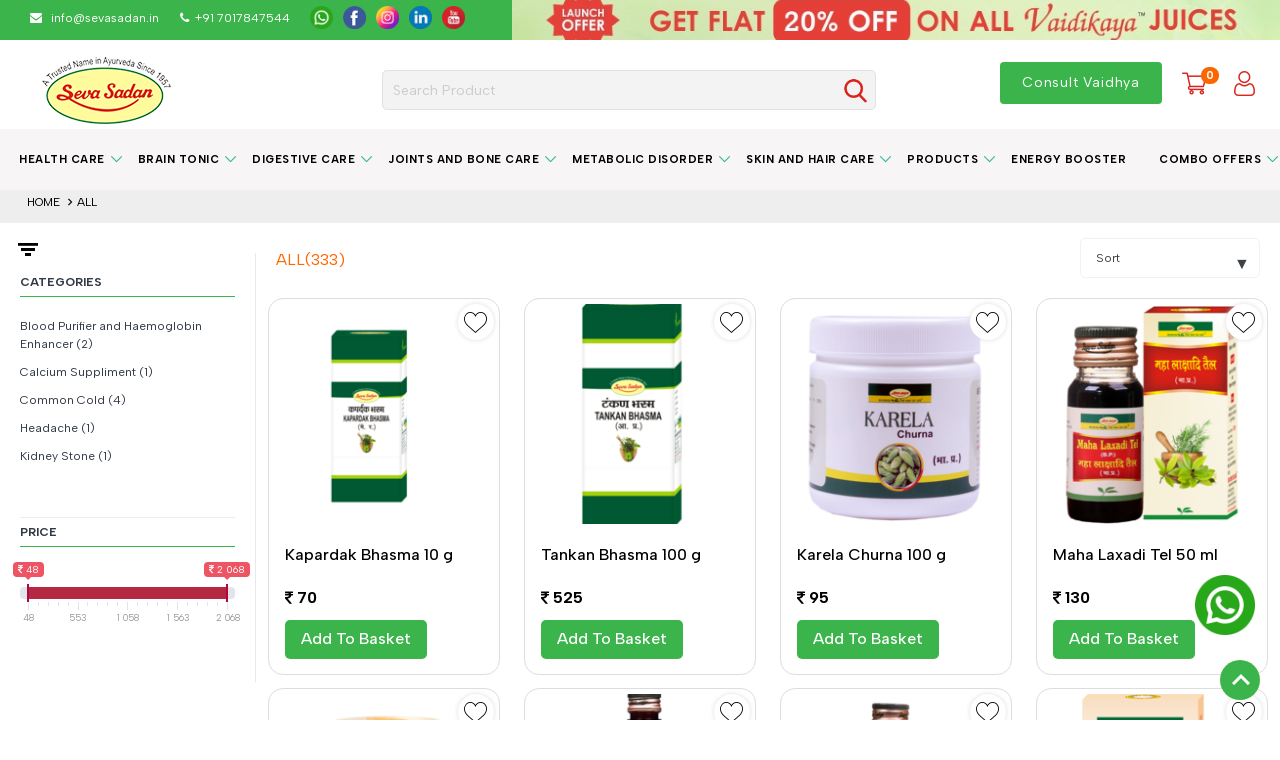

--- FILE ---
content_type: text/html;charset=UTF-8
request_url: https://www.sevasadan.in/s/SS-Care-Products?page=5&mnp=45&mxp=13280
body_size: 34259
content:



 
 






 











 

<!DOCTYPE html>

<html dir="ltr" lang="en" id="ltr">
<head>
	
	
	
	
	
	
		
	
	
    <meta http-equiv="Content-Type" content="text/html; charset=utf-8">
    <meta http-equiv="X-UA-Compatible" content="IE=edge">
    
		 
		 
		 	<meta name="title" content="" />
		 
	
	
   
    
    
		 
		 
		 	<meta name="keywords" content="" />
		 
	
	
   
    
    
		 
		 
		 	<meta name="description" content="" />
		 
	
    
    
    
	
   
    
    
    <title>
    
    
  		
    	
  		
    		Sevasadan
  		
     
    </title>
    
	<meta http-equiv="Content-Type" content="text/html; charset=ISO-8859-1">
<meta charset="utf-8">
<!--[if IE]>
<meta http-equiv="X-UA-Compatible" content="IE=edge">
<![endif]-->
<meta http-equiv="x-ua-compatible" content="ie=edge">
<meta name="viewport" content="width=device-width, initial-scale=1, maximum-scale=1">
<meta name="facebook-domain-verification" content="hh9cgr7bm4j0ya9vpguugyvnmxczza" />
<link rel="shortcut icon" href="/static/www/images/favicon-32x32.png">
<link rel="icon" href="/static/www/images/favicon-32x32.png" type="image/x-icon">
<link rel="icon" href="/static/www/images/favicon-32x32.png" type="image/ico" sizes="32x32">
 
<!-- CSS Library-->
<link rel="stylesheet" type="text/css" href="/static/www/css/materialize.css?v=25.9.10" media="screen,projection" />
<link rel="stylesheet" type="text/css" href="/static/www/css/owl.carousel.min.css?v=25.9.10" media="screen" />
<!-- CSS  -->
<link rel="stylesheet" type="text/css" href="/static/www/css/menu-styles.css?v=25.9.10" media="screen,projection" />
<link rel="stylesheet" type="text/css" href="/static/www/css/demo.css?v=25.9.10" />

<script type="text/javascript" src="/static/www/js/plugin/jquery.min.js?v=25.9.10"></script>
<script type="text/javascript" src="/static/www/js/jquery-ui-1.12.1.min.js?v=25.9.10"></script>
<script type="text/javascript" src="/static/www/js/plugin/materialize.min.js?v=25.9.10"></script>

<script type="text/javascript" src="/static/www/js/plugin/owl.carousel.min.js?v=25.9.10"></script>
<script type="text/javascript" src="/static/www/js/home/home.js?v=25.9.10"></script>
<script type="text/javascript" src="/static/www/js/common.js?v=25.9.10"></script>
<script type="text/javascript" src="/static/www/js/userCredential/login.js?v=25.9.10"></script>
<script type="text/javascript" src="/static/www/js/header/header.js?v=25.9.10"></script>
<script type="text/javascript" src="/static/www/js/plugin/lazyload.js?v=25.9.10"></script>






	



























































<script>
var contextPath = "";
var serviceURL = "https://eqomos.sevasadan.in/api";
var imgPath = "/static/www/images";
var docPath = "/static/ecom/doc";
var imgUploadPath = "/static/ecom/doc/upload/";
var greCatpchaKey = "6Lff4zklAAAAABYo0JyJTKq5lF4rzelEx6zybQ_w";
var currencySymbol = "<i class='fa fa-inr' aria-hidden='true'></i>&nbsp;";
var currencySymbolCode = "INR";
var specialOffer = "30";
var userAccountType = "B2C";
var maxPrdtInCartForB2C = "25";
var maxQtyInCartPerPrdtForB2C = "10";
var fbApiKey = "645869142663032";
var googleApiClientId = "372619132782-690tn7n8g24vmfj3b3nasdko1i0rv46o.apps.googleusercontent.com";
var analyticsStatus = "true";

var mailUs = "<p>contact@sevasadan.com</p>";
var regOfficeAddress = "<p>sevasadan</p>";
var contactUs = "9999999999";
var copyRight = "Copyright &copy; eqomOS";
var socialLinkFacebook = "https://www.facebook.com/sevasadan";
var socialLinkIntagram = "https://instagram.com/sevasadan";
var socialLinkTwitter = "https://twitter.com/sevasadan1";
var decimalFormatTwoPlaces = "0";
var defaultFranchiseWhId = "2";
var storeSettingBean = "{id=1, storeId=1, storeName=Shri Ayurved Seva Sadan, logo=null, title=Shop sevasadan ayurvedic products  medicines., keyword=Shop sevasadan ayurvedic products medicines, description=Shop sevasadan ayurvedic products  medicines. Get health benefits from a wide range of ayurvedic health care products @ best price. India's trusted brand, address=null, addline1=1, Jain Nagar, Agra Gate,, addline2=Arya Nagar,Firozabad,Uttar Pradesh,India, defaultLocation=27.159101 78.395760, latLong=27.159101 78.39576, pincode=283203, pincodeId=6954, ytLink=https://www.youtube.com/channel/UCUxHz6KUAR0W6G4YrVuLISg, instaLink=https://www.instagram.com/shriayurvedsevasadan_sass/, fbLink=https://www.facebook.com/shriayurvedsevasadan, twitLink=null, telegramLink=null, snapchatLink=null, linkedinLink=https://www.linkedin.com/in/shri-ayurved-seva-sadan-238578b3/, pinterest=null, emailId=info@sevasadan.in, mobileNumber=+91 7017847544, whatsappNumber=+91 7017847544, websiteLink=https://sevasadan.in, fssai=, gst=, paymentMode=null, androidappLink=, appstoreLink=, copyrightLink=null, infoBannerMsg=null, staticPages=null, googleMapApiKey=null, googleLoginApiKey=, fbApiKey=, captchaKey=, freedelivery=0, deliveryCharges=50, deliveryCutof=300, otpRequired=true, currencyFormat=, dateFormat=dd/mm/yyyy, paymentTypes=null, country=India, countryId=null, state=Uttar Pradesh, stateId=34, city=Firozabad, cityId=452, cashondelivery=true, cardondelivery=true, online=true, isactive=true, cd=null, cb=null, md=null, mb=null, ef1=null, ef2=null, ef3=null, ef4=null, storeSettingsTab=null}";
var otpBasedLoginRegistration = "0";

var siteProcessAllow = "B2C";
var defaultActiveHeader = "vertical";

var lang = "en";
var langdir = "ltr";
var rtl = langdir == "rtl" ? true : false;

var IS_INVALID_ALLOWED_EXTENSIONS_ARE = "is invalid, allowed extensions are:";
var SORRY = "Sorry";
var MB_ALLOWED_SIZE = "MB. allowed Size:";
var IS_INVALID_SIZE_FILE_SIZE = "is invalid size, file size:";
var ADD_RECORD = "Add Record";
var EDIT_RECORD = "Edit Record";
var VIEW_RECORD = "View Record";
var SESSION_EXPIRE = "Session Expire";
var SESSION_EXPIRED = "Your Session is expired, please try after login.";
var AJAX_ERROR_ERROR_HANDLER_NOT_PROVIDED = "Ajax Error: ERROR handler not provided";
var PLEASE_SELECT_COUNTRY_ = "PLEASE SELECT COUNTRY";
var INVALID_ZIP_CODE_ZIP_CODE_MUST_CONTAIN_BETWEEN_3_6_NUMERIC_DIGIT = "INVALID ZIP CODE : Zip Code must contain between 3-6 numeric digit.";
var SELECT_STATE_ = "SELECT STATE";
var SELECT_CITY_ = "SELECT CITY";
var SELECT_BRANCH = "SELECT BRANCH";
var ADD_TO_CART = "Add To Cart";
var OUT_OF_STOCK = "Out of Stock";
var ADD_TO_FAVORITES = "Add To Favorites";
var QUANTITY = "Quantity";
var PRICE = "Price";
var NO_PRICES_AVAILABLE = "No Prices Available";
var OFF = "OFF";
var QTY = "Qty:";
var ADD = "add to basket";
var NOT_SERVICEABLE = "Not Serviceable";
var showDiscountCouponPopup = "1";
var idleTimeForDiscountCouponPopup = "10";
var mapBasedServiceability = "0";
</script>





	<!-- Google tag (gtag.js) -->
	<script async src="https://www.googletagmanager.com/gtag/js?id=G-1YRF31BSRW"></script>
	<script>
	  window.dataLayer = window.dataLayer || [];
	  function gtag(){dataLayer.push(arguments);}
	  gtag('js', new Date());

	  gtag('config', 'G-1YRF31BSRW');
	</script>
	
	<!-- Google Tag Manager -->
	<script>(function(w,d,s,l,i){w[l]=w[l]||[];w[l].push({'gtm.start':
	new Date().getTime(),event:'gtm.js'});var f=d.getElementsByTagName(s)[0],
	j=d.createElement(s),dl=l!='dataLayer'?'&l='+l:'';j.async=true;j.src=
	'https://www.googletagmanager.com/gtm.js?id='+i+dl;f.parentNode.insertBefore(j,f);
	})(window,document,'script','dataLayer','GTM-KRWT5HC');</script>
	<!-- End Google Tag Manager -->


	<script type="text/javascript" src="/static/www/js/search/productSearch.js?v=25.9.10"></script>
	
	
	<script type="text/javascript"> 
		productSearch.setNoOfPages("14.0");
		productSearch.setBot(false);
		productSearch.setRootCatId("");
		productSearch.setParentCatId("");
		productSearch.setCatId("");
	</script>
	
	
	<script type="text/javascript">
		productSearch.setBot(true);
	</script>
	
	<link rel="canonical" href="https://www.sevasadan.in/s/SS-Care-Products" />
	
</head>
<body>
	<!-- top header -->
	<!-- <div class="top-header-bar">
	<div class="nav-wrapper container">
		<div class="row align-center">
			
				<div class="getMinimum">Enjoy upto <span class="themcolor">20% discount</span> + Free Shipping</div>	
	
	</div>
</div> -->

	
			
		</div>
	
	
	
	
	<!--  	<div class="top-left-panel left">
			<span class="nav-icon"> <img alt=""  src="/static/www/images/i-truck.png" /></span>
			<span class="nav-label">Free Delivery Available*</span>
			<span class="nav-icon"><img alt=""  src="/static/www/images/i-call.png" /></span>
			<span class="nav-label">408-202-8842</span>
		</div>
		<div class="top-right-panel right">
			<a class='dropdown-button language' href='#' data-activates='dropdown1'> <span class="languagelabel">Language</span>
				<span class="drop-icon"><img alt=""  src="/static/www/images/i-ar.png" /></span>
			</a>
			<ul id='dropdown1' class='lang-content'>
				
					
						
	 						<li class="lg-locale active" id="lang-en" onclick="langUtil.setLocale('en');"><span>EN</span></li>
	 					
	 					
					
						
	 					
	 						<li class="lg-locale" id="lang-de" onclick="langUtil.setLocale('de');"><span>DE</span></li>
	 					
					
						
	 					
	 						<li class="lg-locale" id="lang-it" onclick="langUtil.setLocale('it');"><span>IT</span></li>
	 					
					
						
	 					
	 						<li class="lg-locale" id="lang-ru" onclick="langUtil.setLocale('ru');"><span>RU</span></li>
	 					
					
						
	 					
	 						<li class="lg-locale" id="lang-pl" onclick="langUtil.setLocale('pl');"><span>PL</span></li>
	 					
					
						
	 					
	 						<li class="lg-locale" id="lang-mdr" onclick="langUtil.setLocale('mdr');"><span>MDR</span></li>
	 					
					
						
	 					
	 						<li class="lg-locale" id="lang-es" onclick="langUtil.setLocale('es');"><span>ES</span></li>
	 					
					
						
	 					
	 						<li class="lg-locale" id="lang-fr" onclick="langUtil.setLocale('fr');"><span>FR</span></li>
	 					
					
						
	 					
	 						<li class="lg-locale" id="lang-ar" onclick="langUtil.setLocale('ar');"><span>AR</span></li>
	 					
					
				
				<li class="active"><span>EN</span></li>
				<li><span>FR</span></li>
				<li><span>DE</span></li>
				<li><span>ES</span></li>
				<li><span>RU</span></li> 
			</ul>
		</div> -->

 
	<!-- end header -->

	<!-- header -->
	
































<script>
	var PRODUCT_SUCCESSFULLY_ADDED_TO_YOUR_CART = "";
	var PLEASE_SELECT_OFFER_FOR_ADD_TO_CART = "Please Select Offer for Add to Cart";
	var PRODUCT_SUCCESSFULLY_ADDED_IN_YOUR_WISHLIST = "Product Successfully Added In Your Wishlist";
	var REVIEW_SUBMITTED_SUCCESSFULLY = "Review Submitted Successfully";
	var PLEASE_ENTER_NAME_ADDRESS_MOBILE_NO_PINCODE = "Please Enter Name / Address / Mobile No. / Pincode";
	var ADDRESS_SUBMITTED_SUCCESSFULLY = "Address submitted successfully";
	var ADDRESS_NOT_SELECTED_ = "Address not selected";
	var ADDRESS_DELETED_SUCCESSFULLY = "Address Deleted SuccessFully.";
	var PINCODE_CITY__STATE_NOT_FOUND = "Pincode City / State Not Found";
	var PRODUCT_SUCCESSFULLY_ADDED_IN_YOUR_NOTIFICATIONLIST = "We'll send you an email once the product is back in stock :)";
	var ALL_CATEGORIES = "All Categories";
	var DELIVERY_LOCATION = "Delivery Location";
	var BEST_MATCHING_PRODUCTS = "Best Matching Products";
	var SORRY_ALERT = "Sorry....!";
	var ORDER_QUANTITY_SHOULD_BE_MINIMUM_1 = "Order Quantity should be minimum 1";
	var PRODUCT_SUCCESSFULLY_REMOVED_FROM_YOUR_CART = "Product Successfully removed from your cart";
	var PRODUCT_SUCCESSFULLY_ADDED_IN_YOUR_WISHLIST = "Product Successfully Added In Your Wishlist";
	var PLEASE_SELECT_RATING= "Please Select Rating";
	var PLEASE_WRITE_REVIEW_SUMMARY = "Please Write Review Summary";
	var PLEASE_WRITE_REVIEW_DESCRIPTION = "Please Write Review Description";
	var CHANGES_YOU_MADE_MAY_NOT_BE_SAVED = "Changes you made may not be saved.";
	var DISCARD = "Discard";
	var CANCEL = "Cancel";
	var PLEASE_SELECT_COUNTRY = "Please Select Country";
	var PLEASE_SELECT_CITY = "Please Select City";
	var PLEASE_SELECT_AREA = "Please Select Area";
	var SELECT_COUNTRY = "Please select a country";
	var SELECT_STATE = "Select State";
	var SELECT_CITY = "Select City";
	var SELECT_AREA = "Select Area";
	var alreadyShortInStockItemInCart = "Oops we don't have sufficient quantity, please reduce {qty} quantity.";
	
</script>
<!-- Global site tag (gtag.js) - Google Ads: 603226132 -->
<!-- 

<script async src="https://www.googletagmanager.com/gtag/js?id=AW-603226132"></script>
<script type="text/javascript">
  window.dataLayer = window.dataLayer || [];
  function gtag(){dataLayer.push(arguments);}
  gtag('js', new Date());

  gtag('config', 'AW-603226132');
</script>
 -->



<style>
</style>
<div>
	<div class="sticky_header">
		<div class="delivery-btn-section">
			<div class="display-flex">
				<div class="topheaderInner hide-on-small-only">
					<div class="delivery-location-deatils display-flex">
						<span>
							<a href="mailto:info@sevasadan.in" style="color: #fff;">
								<span class="hide-on-small-only"><i class="fa fa-envelope" aria-hidden="true"></i> &nbsp; </span>info@sevasadan.in
							</a>
						</span>
						<span class="hide-on-small-only" style="color: #fff;">&nbsp;&nbsp;&nbsp;&nbsp;&nbsp;&nbsp;&nbsp; </span> <span><i class="fa fa-phone" aria-hidden="true" style="color: #fff;"></i>&nbsp; <a href="tell:1800-4190-786" style="color: #fff;"> +91 7017847544</a></span>
		
						<ul class="social-list">
							<li>
								<a href="https://api.whatsapp.com/send?phone=+917017847544&amp;text=%27 %20 %20 %20" class="whatsapp-them"> <img src="/static/www/images/topwhatsapp.png" alt="whatsapp" /></a>
							</li>
							<li>
								<a href="https://www.facebook.com/shriayurvedsevasadan" target="_blank" class="facebook-them"> <img src="/static/www/images/topfacebook.png" alt="facebook" /> </a>
							</li>
							<li>
								<a href="https://www.instagram.com/shriayurvedsevasadan_sass/" target="_blank" class="instagram-them"> <img src="/static/www/images/topinstagram.png" alt="Instagram" /> </a>
							</li>
							<li>
								<a href="https://www.linkedin.com/in/shri-ayurved-seva-sadan-238578b3/" target="_blank" class="linkedin-them"> <img src="/static/www/images/toplinkdin.png" alt="Linkdin" /> </a>
							</li>
							<li>
								<a href="https://www.youtube.com/channel/UCUxHz6KUAR0W6G4YrVuLISg" target="_blank" class="youtube-them"> <img src="/static/www/images/topyoutube.png" alt="youtube" /> </a>
							</li>
						</ul>
					</div>
				</div>
				<div class="top_offers_header" id="top-headers-banner">
					
					<div class="offerbanner item">
						
						<a href="https://www.sevasadan.in/s/Products/VAIDIKAYA-JUICE">
							<img class="lazy-load" style="height:40px !important;" 
							src="/static/www/images/bannerImages/685x350/placeholder.jpg"
							data-src="/static/www/images/bannerImages/1680_banner_25122025145748.jpeg" alt="Sevasadan Offer" title="Sevasadan Offer" bigImg="/static/www/images/bannerImages/1680_banner_25122025145748.jpeg" smlImg="/static/www/images/bannerImages/685x350/1680_mobilebanner_25122025191040.jpeg">
						</a>
					</div>
				</div>
			</div>
		</div>

	
		

		<div class="main-header-fixed" id="myheader">
			<div class="container" style="position: relative;">
				<header class="site-header">
					<div class="grid--no-gutters grid--table" id="header_vertical">
						<div class="row">
							<div class="col s4 m3 l2" style="text-align: center;">
								<div class="main_logo">
									<a href="/"> 
										<img alt="logo" title="Seva Sadan logo"
										src="/static/www/images/h-logo2.png" class="responsive-img">

									</a>
								</div>
							</div>

							<div class="col s6 m1 l7 hide-on-small-only">
								<div class="searchpanel">
									<div class="dropdown">

										<div class="delivery-btn" style="display: none;"></div>
										
										
									</div>

									<div class="searchpanel-inner search-wrapper">
										<!-- onclick="searchBox.showSearchPanel();" -->
										<input type="text" class="form-control"
											placeholder="Search product"
											id="searchBoxWeb" name="searchBoxWeb"
											onkeyup="searchBox.autoSearchProdAndCategoryOnKeyPress(event, 'WEB');"
											style="margin-bottom: 0; height: 40px; box-sizing: border-box !important;">
										<div class="searchpanel___box"
											onclick="searchBox.searchQuery('WEB');">
											<div class="btn-search-icon">
												<img src="/static/www/images/search.png" class="responsive-img" alt="search">
											</div>
										</div>
										<div id="autoSearchListWeb"
											class="header-search-drouodown z-depth-1 autoSearchList"></div>
									</div>
								</div>
							</div>
							<div class="col s8 m7 l3 float-right site-right-icon">
								<div class="right-side text-right">
									<div class="menu-app menu-app-new">
										<ul>
											<li class="lg-locale langchange-search"
												style="display: none;">
													<select id="lg-local" onChange="langUtil.setLocale();">
														
															<option value="en"
																style="text-transform: capitalize">en</option>
														
															<option value="de"
																style="text-transform: capitalize">de</option>
														
															<option value="it"
																style="text-transform: capitalize">it</option>
														
															<option value="ru"
																style="text-transform: capitalize">ru</option>
														
															<option value="pl"
																style="text-transform: capitalize">pl</option>
														
															<option value="mdr"
																style="text-transform: capitalize">mdr</option>
														
															<option value="es"
																style="text-transform: capitalize">es</option>
														
															<option value="fr"
																style="text-transform: capitalize">fr</option>
														
															<option value="ar"
																style="text-transform: capitalize">ar</option>
														
													</select>
												</li>
											<!-- menu toggle start -->

											

											<!-- menu toggle End -->
											
								<li class="menu-toggle small-divies-delivery-icons">
									<div class="delivery-btn" style="display: none;"></div>
								</li>
							

								


										

											<li class="menu-toggle"><a
												class="waves-effect waves-light card-btn waves-input-wrapper  modal-trigger"
												href="#consult_vaidhya" title="Consult Vaidhya"
												style="color: #fff !important;"> Consult Vaidhya </a>
											</li>
											
											<li class="small-search-panel menu-toggle mobile-search">
												<a title="Search" class="" href="javascript:void(0);" onclick="searchBox.showSearchPanel();"> 
													<i class="material-icons header-cart-icon search">
														<img alt="Search" title="Search" src="/static/www/images/search.png" class="responsive-img" style="width: 40px;">
													</i>
												</a>
											</li> 


											

											<li class="menu-toggle">
												 
									<!-- <a href="#!"
												onclick="header.checkUserIsLoginToRedirectPage('/viewcart');" -->
												<a href="/viewcart"
												title="My cart"> <i
													class="material-icons header-cart-icon notification-icon carticon ">
														<img title="My cart"
														alt="My cart"
														src="/static/www/images/Cart.png" class="responsive-img"
														style="width: 40px;"> <span class='cart__indicate'
														id="cartTotalItem">0</span>
												</i> 
											</a> <!-- </form> -->  
											</li>
											<li class="menu-toggle">
												
												
												
												<div class="prf_wtho_login">
													<div class="prf_wtho_login">
														 <a href="/login" title="Login" onclick="utility.removeCookie('cartOfferDataNew');utility.removeCookie('wishlistDataNew');">
															<i class="material-icons account_circle profileicon">
																<img title="Login" alt="Login" id="cartTotalItem" alt="" src="/static/www/images/user.png" class="responsive-img" style="width: 40px;">
															</i>		
														 </a>
													</div>
												</div>
												

												<div class="prf_wth_login display-none">
													<a href="javascript:void(0);" class="dropdown-button"
														data-activates='userLogin'>
														<div class="usr-ini-div-db display-none">
															<div class="user-icon" style="font-size: 12px;">
																<span class="usr-name-ini"></span>
															</div>
															<p class="icon-name admin-name-header prf-usr-name"
																style="margin: 0 5px;"></p>
														</div>
														<div class="usr-ini-div-sn">
															<div class="user-icon">
																<span class="usr-name-ini"></span>
															</div>
															<!-- <p class="icon-name prf-usr-name" style="margin: 0 9px;"></p> -->
														</div>
													</a>
													<!-- Dropdown Structure -->
													<div id='userLogin'
														class='dropdown-content user-login-panel'
														style="width: 53.2969px; left: 861.812px; position: absolute; top: 16px; display: block;">
														<div class="user-container">
															<div class="display-flex align-items-center">

																<div class="usr-ini-div-db display-none">
																	<div class="user-icon" style="font-size: 12px;">
																		<span class="usr-name-ini"></span>
																	</div>
																</div>
																<div class="usr-ini-div-sn">
																	<div class="user-icon">
																		<span class="usr-name-ini"></span>
																	</div>
																</div>

																<div class="user-details user-details_box">
																	<div class="welcome">
																		Welcome
																	</div>
																	<div class="user-name prf-usr-name"></div>
																	<div class="user-logout user-logout1"
																		onclick="loginWeb.logout();">
																		Logout
																	</div>
																</div>

																<!-- 													<div id="leftSideIcon" class="prf-usr-tier-div display-none"> -->
																<!-- <div>
															<div class="star-icon-logIn">
																<i class="fa fa-star-o" aria-hidden="true"></i>
															</div>
															<p class="leftSideIcon_title prf-usr-tier"></p>
														</div> -->
															</div>

														</div>

														<div class="admin-panel-block" style="clear: both;">
															<ul>
																<li><a href="/myorders?page=1"> My Orders</a></li>
																<li><a href="/address"> My Address
																</a></li>
																<li><a href="/my-account"> My Account
																</a></li>
																<li><a href="/wishlist?page=1"> My Wishlist
																</a></li>
																
																<li><a href="#!"
																	onclick="header.checkUserIsLoginToRedirectPage('/notification?page=1');">
																		Notification </a></li>
																
																
																
																
															</ul>
														</div>
													</div>

												</div>

											</li>

										</ul>
									</div>
									<!-- <div class="change-location">
	    				<button data-target="modal1" class="modal-trigger change_location">
	    				<i class="fa fa-map-marker" aria-hidden="true"></i> <span> Change location </span>  </button>
					</div> -->
								</div>
							</div>

							<div class="col s12 mobile-device-search">
								<div class="">
									<div class="searchpanel-inner search-wrapper">
										<!-- onclick="searchBox.showSearchPanel();" -->
										<input type="text" class="form-control" id="searchBoxMobile"
											name="searchBoxMobile"
											placeholder="Search product"
											onkeyup="searchBox.autoSearchProdAndCategoryOnKeyPress(event, 'MOBILE');"
											style="margin-bottom: 0; height: 40px; box-sizing: border-box !important;">
										
										<div class="searchpanel___box"
											onclick="searchBox.searchQuery('MOBILE');">
											<div class="btn-search-icon">
												<img alt="Search" title="Search" src="/static/www/images/search.png"
													class="responsive-img" style="width: 25px;">
											</div>
										</div>
										<div id="autoSearchList"
											class="header-search-drouodown z-depth-1 autoSearchList"></div>
										<!-- <div id="autoSearchListWeb" class="header-search-drouodown z-depth-1 autoSearchList"></div> -->
									</div>
								</div>
							</div>

						</div>

						<!-- <div class="small-devices-delivery-btn">
			 <div class="delivery-btn"> </div>
		</div> -->



					</div>
				</header>

		
				
				<!-- TAB SEARCH BOX -->
				<div id="search" class="modal modal_searchBox" style="width: 54%;">
					<div class="modal-content">
						<div class="search-panel">
							<a href="javascript:void(0);"
								class="modal-action modal-close modal_Headersearch" style="">X</a>
							<div class="form-search">
								<!--onkeydown="searchBox.countWordLength()" <input type="text" class="form-control" id="searchBoxTab" onkeypress="searchBox.autoSearch(event, 'TAB');" placeholder=""> -->
								<input class="form-control" type="text" id="searchBoxTab" name="searchBoxTab" onkeyup="searchBox.autoSearchProdAndCategoryOnKeyPress(event, 'TAB');" placeholder="Search">
								<button class="btn-search" onclick="searchBox.searchQuery('TAB');">
									<span class="header-search-btn">Search</span>
								</button>
								<div id="autoSearchListTab"></div>
							</div>

						</div>
					</div>
				</div>

			</div>

		</div>

		<!-- category start  -->


		<div id='navmenu' class="container" style="background: #F7F5F5;margin: 0 auto;">
			<ul class="navmenu-section align-center">
				
					<li><a
						href="/s/Health-Care"
						onclick="event.stopImmediatePropagation()">
							Health Care </a> 
							<ul class="submenu-Container submenu-Container-top submenu__top">
								<li style="max-height: 350px;">
									<!-- style="height: 350px; -->
									<div class="nav-full-table">

										<!-- set menuCount for dynamic menu spacing -->
										

										<div class="nav-category-section" style="box-shadow: none">
											<div class="row">
												

													<!-- start menuCount dynamic menu spacing -->
													  <!-- end menuCount dynamic menu spacing -->

						<div class="col s12">
							<ul class="category">

								
									<li><a
										href="/s/Health-Care/Blood-Purifier-and-Haemoglobin-Enhancer">
											Blood Purifier and Haemoglobin Enhancer </a></li>
								

								
				</ul>
			</div>
			

													<!-- start menuCount dynamic menu spacing -->
													  <!-- end menuCount dynamic menu spacing -->

						<div class="col s12">
							<ul class="category">

								
									<li><a
										href="/s/Health-Care/Calcium-Suppliment">
											Calcium Suppliment </a></li>
								

								
				</ul>
			</div>
			

													<!-- start menuCount dynamic menu spacing -->
													  <!-- end menuCount dynamic menu spacing -->

						<div class="col s12">
							<ul class="category">

								
									<li><a
										href="/s/Health-Care/Common-Cold">
											Common Cold </a></li>
								

								
				</ul>
			</div>
			

													<!-- start menuCount dynamic menu spacing -->
													  <!-- end menuCount dynamic menu spacing -->

						<div class="col s12">
							<ul class="category">

								
									<li><a
										href="/s/Health-Care/Headache">
											Headache </a></li>
								

								
				</ul>
			</div>
			

													<!-- start menuCount dynamic menu spacing -->
													  <!-- end menuCount dynamic menu spacing -->

						<div class="col s12">
							<ul class="category">

								
									<li><a
										href="/s/Health-Care/Kidney-Stone">
											Kidney Stone </a></li>
								

								
				</ul>
			</div>
			

													<!-- start menuCount dynamic menu spacing -->
													  <!-- end menuCount dynamic menu spacing -->

						<div class="col s12">
							<ul class="category">

								
									<li><a
										href="/s/Health-Care/Liver-Disorder">
											Liver Disorder </a></li>
								

								
				</ul>
			</div>
			

													<!-- start menuCount dynamic menu spacing -->
													  <!-- end menuCount dynamic menu spacing -->

						<div class="col s12">
							<ul class="category">

								
									<li><a
										href="/s/Health-Care/Viral-Infection">
											Viral Infection </a></li>
								

								
				</ul>
			</div>
			

													<!-- start menuCount dynamic menu spacing -->
													  <!-- end menuCount dynamic menu spacing -->

						<div class="col s12">
							<ul class="category">

								
									<li><a
										href="/s/Health-Care/Infant-Care">
											Infant Care </a></li>
								

								
				</ul>
			</div>
			

													<!-- start menuCount dynamic menu spacing -->
													  <!-- end menuCount dynamic menu spacing -->

						<div class="col s12">
							<ul class="category">

								
									<li><a
										href="/s/Health-Care/Women-Health">
											Women Health </a></li>
								

								
				</ul>
			</div>
			
		</div>
	</div>

	<!-- start - category product banner -->
	
	<!-- end - category product banner -->

</div>
</li>


</ul>

</li>

					<li><a
						href="/s/Brain-Tonic"
						onclick="event.stopImmediatePropagation()">
							Brain Tonic </a> 
							<ul class="submenu-Container submenu-Container-top submenu__top">
								<li style="max-height: 350px;">
									<!-- style="height: 350px; -->
									<div class="nav-full-table">

										<!-- set menuCount for dynamic menu spacing -->
										

										<div class="nav-category-section" style="box-shadow: none">
											<div class="row">
												

													<!-- start menuCount dynamic menu spacing -->
													  <!-- end menuCount dynamic menu spacing -->

						<div class="col s12">
							<ul class="category">

								
									<li><a
										href="/s/Brain-Tonic/Insomnia">
											Insomnia </a></li>
								

								
				</ul>
			</div>
			

													<!-- start menuCount dynamic menu spacing -->
													  <!-- end menuCount dynamic menu spacing -->

						<div class="col s12">
							<ul class="category">

								
									<li><a
										href="/s/Brain-Tonic/Memory-Enhancer">
											Memory Enhancer </a></li>
								

								
				</ul>
			</div>
			

													<!-- start menuCount dynamic menu spacing -->
													  <!-- end menuCount dynamic menu spacing -->

						<div class="col s12">
							<ul class="category">

								
									<li><a
										href="/s/Brain-Tonic/Stress-Care">
											Stress Care </a></li>
								

								
				</ul>
			</div>
			
		</div>
	</div>

	<!-- start - category product banner -->
	
	<!-- end - category product banner -->

</div>
</li>


</ul>

</li>

					<li><a
						href="/s/Digestive-Care"
						onclick="event.stopImmediatePropagation()">
							Digestive Care </a> 
							<ul class="submenu-Container submenu-Container-top submenu__top">
								<li style="max-height: 350px;">
									<!-- style="height: 350px; -->
									<div class="nav-full-table">

										<!-- set menuCount for dynamic menu spacing -->
										

										<div class="nav-category-section" style="box-shadow: none">
											<div class="row">
												

													<!-- start menuCount dynamic menu spacing -->
													  <!-- end menuCount dynamic menu spacing -->

						<div class="col s12">
							<ul class="category">

								
									<li><a
										href="/s/Digestive-Care/Acidity-Management">
											Acidity Management </a></li>
								

								
				</ul>
			</div>
			

													<!-- start menuCount dynamic menu spacing -->
													  <!-- end menuCount dynamic menu spacing -->

						<div class="col s12">
							<ul class="category">

								
									<li><a
										href="/s/Digestive-Care/Constipation">
											Constipation </a></li>
								

								
				</ul>
			</div>
			

													<!-- start menuCount dynamic menu spacing -->
													  <!-- end menuCount dynamic menu spacing -->

						<div class="col s12">
							<ul class="category">

								
									<li><a
										href="/s/Digestive-Care/Diarrhoea">
											Diarrhoea </a></li>
								

								
				</ul>
			</div>
			

													<!-- start menuCount dynamic menu spacing -->
													  <!-- end menuCount dynamic menu spacing -->

						<div class="col s12">
							<ul class="category">

								
									<li><a
										href="/s/Digestive-Care/Gaestroesophageal-Reflux-Disease">
											Gaestroesophageal Reflux Disease </a></li>
								

								
				</ul>
			</div>
			

													<!-- start menuCount dynamic menu spacing -->
													  <!-- end menuCount dynamic menu spacing -->

						<div class="col s12">
							<ul class="category">

								
									<li><a
										href="/s/Digestive-Care/Indigestion">
											Indigestion </a></li>
								

								
				</ul>
			</div>
			

													<!-- start menuCount dynamic menu spacing -->
													  <!-- end menuCount dynamic menu spacing -->

						<div class="col s12">
							<ul class="category">

								
									<li><a
										href="/s/Digestive-Care/Mouth-Freshner">
											Mouth Freshner </a></li>
								

								
				</ul>
			</div>
			

													<!-- start menuCount dynamic menu spacing -->
													  <!-- end menuCount dynamic menu spacing -->

						<div class="col s12">
							<ul class="category">

								
									<li><a
										href="/s/Digestive-Care/Piles">
											Piles </a></li>
								

								
				</ul>
			</div>
			
		</div>
	</div>

	<!-- start - category product banner -->
	
	<!-- end - category product banner -->

</div>
</li>


</ul>

</li>

					<li><a
						href="/s/Joints-and-Bone-Care"
						onclick="event.stopImmediatePropagation()">
							Joints and Bone Care </a> 
							<ul class="submenu-Container submenu-Container-top submenu__top">
								<li style="max-height: 350px;">
									<!-- style="height: 350px; -->
									<div class="nav-full-table">

										<!-- set menuCount for dynamic menu spacing -->
										

										<div class="nav-category-section" style="box-shadow: none">
											<div class="row">
												

													<!-- start menuCount dynamic menu spacing -->
													  <!-- end menuCount dynamic menu spacing -->

						<div class="col s12">
							<ul class="category">

								
									<li><a
										href="/s/Joints-and-Bone-Care/Rheumatoid-Arthritis">
											Rheumatoid Arthritis </a></li>
								

								
				</ul>
			</div>
			

													<!-- start menuCount dynamic menu spacing -->
													  <!-- end menuCount dynamic menu spacing -->

						<div class="col s12">
							<ul class="category">

								
									<li><a
										href="/s/Joints-and-Bone-Care/Back-Pain">
											Back Pain </a></li>
								

								
				</ul>
			</div>
			
		</div>
	</div>

	<!-- start - category product banner -->
	
	<!-- end - category product banner -->

</div>
</li>


</ul>

</li>

					<li><a
						href="/s/Metabolic-Disorder"
						onclick="event.stopImmediatePropagation()">
							Metabolic Disorder </a> 
							<ul class="submenu-Container submenu-Container-top submenu__top">
								<li style="max-height: 350px;">
									<!-- style="height: 350px; -->
									<div class="nav-full-table">

										<!-- set menuCount for dynamic menu spacing -->
										

										<div class="nav-category-section" style="box-shadow: none">
											<div class="row">
												

													<!-- start menuCount dynamic menu spacing -->
													  <!-- end menuCount dynamic menu spacing -->

						<div class="col s12">
							<ul class="category">

								
									<li><a
										href="/s/Metabolic-Disorder/Blood-Sugar-Regulation">
											Blood Sugar Regulation </a></li>
								

								
				</ul>
			</div>
			

													<!-- start menuCount dynamic menu spacing -->
													  <!-- end menuCount dynamic menu spacing -->

						<div class="col s12">
							<ul class="category">

								
									<li><a
										href="/s/Metabolic-Disorder/Weight-Management">
											Weight Management </a></li>
								

								
				</ul>
			</div>
			
		</div>
	</div>

	<!-- start - category product banner -->
	
	<!-- end - category product banner -->

</div>
</li>


</ul>

</li>

					<li><a
						href="/s/Skin-and-Hair-Care"
						onclick="event.stopImmediatePropagation()">
							Skin and Hair Care </a> 
							<ul class="submenu-Container submenu-Container-top submenu__top">
								<li style="max-height: 350px;">
									<!-- style="height: 350px; -->
									<div class="nav-full-table">

										<!-- set menuCount for dynamic menu spacing -->
										

										<div class="nav-category-section" style="box-shadow: none">
											<div class="row">
												

													<!-- start menuCount dynamic menu spacing -->
													  <!-- end menuCount dynamic menu spacing -->

						<div class="col s12">
							<ul class="category">

								
									<li><a
										href="/s/Skin-and-Hair-Care/Beauty-Care">
											Beauty Care </a></li>
								

								
				</ul>
			</div>
			

													<!-- start menuCount dynamic menu spacing -->
													  <!-- end menuCount dynamic menu spacing -->

						<div class="col s12">
							<ul class="category">

								
									<li><a
										href="/s/Skin-and-Hair-Care/Hair-Oil">
											Hair Oil </a></li>
								

								
				</ul>
			</div>
			

													<!-- start menuCount dynamic menu spacing -->
													  <!-- end menuCount dynamic menu spacing -->

						<div class="col s12">
							<ul class="category">

								
									<li><a
										href="/s/Skin-and-Hair-Care/Itching-and-Dermetitis">
											Itching and Dermetitis </a></li>
								

								
				</ul>
			</div>
			
		</div>
	</div>

	<!-- start - category product banner -->
	
	<!-- end - category product banner -->

</div>
</li>


</ul>

</li>

					<li><a
						href="/s/Products"
						onclick="event.stopImmediatePropagation()">
							Products </a> 
							<ul class="submenu-Container submenu-Container-top submenu__top">
								<li style="max-height: 350px;">
									<!-- style="height: 350px; -->
									<div class="nav-full-table">

										<!-- set menuCount for dynamic menu spacing -->
										

										<div class="nav-category-section" style="box-shadow: none">
											<div class="row">
												

													<!-- start menuCount dynamic menu spacing -->
													  <!-- end menuCount dynamic menu spacing -->

						<div class="col s12">
							<ul class="category">

								
									<li><a
										href="/s/Products/O-T-C-Products">
											O T C Products </a></li>
								

								
				</ul>
			</div>
			

													<!-- start menuCount dynamic menu spacing -->
													  <!-- end menuCount dynamic menu spacing -->

						<div class="col s12">
							<ul class="category">

								
									<li><a
										href="/s/Products/Patent-Products">
											Patent Products </a></li>
								

								
				</ul>
			</div>
			

													<!-- start menuCount dynamic menu spacing -->
													  <!-- end menuCount dynamic menu spacing -->

						<div class="col s12">
							<ul class="category">

								
									<li><a
										href="/s/Products/Patent-Ekal-Capsule">
											Patent Ekal Capsule </a></li>
								

								
				</ul>
			</div>
			

													<!-- start menuCount dynamic menu spacing -->
													  <!-- end menuCount dynamic menu spacing -->

						<div class="col s12">
							<ul class="category">

								
									<li><a
										href="/s/Products/Ark">
											Ark </a></li>
								

								
				</ul>
			</div>
			

													<!-- start menuCount dynamic menu spacing -->
													  <!-- end menuCount dynamic menu spacing -->

						<div class="col s12">
							<ul class="category">

								
									<li><a
										href="/s/Products/Asava-Arishta">
											Asava - Arishta </a></li>
								

								
				</ul>
			</div>
			

													<!-- start menuCount dynamic menu spacing -->
													  <!-- end menuCount dynamic menu spacing -->

						<div class="col s12">
							<ul class="category">

								
									<li><a
										href="/s/Products/Avaleha-Pak">
											Avaleha - Pak </a></li>
								

								
				</ul>
			</div>
			

													<!-- start menuCount dynamic menu spacing -->
													  <!-- end menuCount dynamic menu spacing -->

						<div class="col s12">
							<ul class="category">

								
									<li><a
										href="/s/Products/Bahumulya-Aushdhiyan">
											Bahumulya Aushdhiyan </a></li>
								

								
				</ul>
			</div>
			

													<!-- start menuCount dynamic menu spacing -->
													  <!-- end menuCount dynamic menu spacing -->

						<div class="col s12">
							<ul class="category">

								
									<li><a
										href="/s/Products/Bhasma-Pishti">
											Bhasma - Pishti </a></li>
								

								
				</ul>
			</div>
			

													<!-- start menuCount dynamic menu spacing -->
													  <!-- end menuCount dynamic menu spacing -->

						<div class="col s12">
							<ul class="category">

								
									<li><a
										href="/s/Products/Churna">
											Churna </a></li>
								

								
				</ul>
			</div>
			

													<!-- start menuCount dynamic menu spacing -->
													  <!-- end menuCount dynamic menu spacing -->

						<div class="col s12">
							<ul class="category">

								
									<li><a
										href="/s/Products/Churna-Tablet">
											Churna - Tablet </a></li>
								

								
				</ul>
			</div>
			

													<!-- start menuCount dynamic menu spacing -->
													  <!-- end menuCount dynamic menu spacing -->

						<div class="col s12">
							<ul class="category">

								
									<li><a
										href="/s/Products/Ekal-Churna">
											Ekal Churna </a></li>
								

								
				</ul>
			</div>
			

													<!-- start menuCount dynamic menu spacing -->
													
											</div>
										</div>
										<div class="nav-category-section" style="box-shadow: none">
											<div class="row">
						  <!-- end menuCount dynamic menu spacing -->

						<div class="col s12">
							<ul class="category">

								
									<li><a
										href="/s/Products/Ekal-Churna-Tablet">
											Ekal Churna - Tablet </a></li>
								

								
				</ul>
			</div>
			

													<!-- start menuCount dynamic menu spacing -->
													  <!-- end menuCount dynamic menu spacing -->

						<div class="col s12">
							<ul class="category">

								
									<li><a
										href="/s/Products/Ghrit">
											Ghrit </a></li>
								

								
				</ul>
			</div>
			

													<!-- start menuCount dynamic menu spacing -->
													  <!-- end menuCount dynamic menu spacing -->

						<div class="col s12">
							<ul class="category">

								
									<li><a
										href="/s/Products/Guggulu">
											Guggulu </a></li>
								

								
				</ul>
			</div>
			

													<!-- start menuCount dynamic menu spacing -->
													  <!-- end menuCount dynamic menu spacing -->

						<div class="col s12">
							<ul class="category">

								
									<li><a
										href="/s/Products/Kshar-Lavan">
											Kshar - Lavan </a></li>
								

								
				</ul>
			</div>
			

													<!-- start menuCount dynamic menu spacing -->
													  <!-- end menuCount dynamic menu spacing -->

						<div class="col s12">
							<ul class="category">

								
									<li><a
										href="/s/Products/Kupipakva-Rasayan">
											Kupipakva Rasayan </a></li>
								

								
				</ul>
			</div>
			

													<!-- start menuCount dynamic menu spacing -->
													  <!-- end menuCount dynamic menu spacing -->

						<div class="col s12">
							<ul class="category">

								
									<li><a
										href="/s/Products/Loha-Mandoor">
											Loha - Mandoor </a></li>
								

								
				</ul>
			</div>
			

													<!-- start menuCount dynamic menu spacing -->
													  <!-- end menuCount dynamic menu spacing -->

						<div class="col s12">
							<ul class="category">

								
									<li><a
										href="/s/Products/Parpati">
											Parpati </a></li>
								

								
				</ul>
			</div>
			

													<!-- start menuCount dynamic menu spacing -->
													  <!-- end menuCount dynamic menu spacing -->

						<div class="col s12">
							<ul class="category">

								
									<li><a
										href="/s/Products/Pravahi-Kwath">
											Pravahi (Kwath) </a></li>
								

								
				</ul>
			</div>
			

													<!-- start menuCount dynamic menu spacing -->
													  <!-- end menuCount dynamic menu spacing -->

						<div class="col s12">
							<ul class="category">

								
									<li><a
										href="/s/Products/Ras-Rasayan">
											Ras - Rasayan </a></li>
								

								
				</ul>
			</div>
			

													<!-- start menuCount dynamic menu spacing -->
													  <!-- end menuCount dynamic menu spacing -->

						<div class="col s12">
							<ul class="category">

								
									<li><a
										href="/s/Products/Vati">
											Vati </a></li>
								

								
				</ul>
			</div>
			

													<!-- start menuCount dynamic menu spacing -->
													  <!-- end menuCount dynamic menu spacing -->

						<div class="col s12">
							<ul class="category">

								
									<li><a
										href="/s/Products/Sharbat">
											Sharbat </a></li>
								

								
				</ul>
			</div>
			

													<!-- start menuCount dynamic menu spacing -->
													
											</div>
										</div>
										<div class="nav-category-section" style="box-shadow: none">
											<div class="row">
						  <!-- end menuCount dynamic menu spacing -->

						<div class="col s12">
							<ul class="category">

								
									<li><a
										href="/s/Products/Shodhit-Dravya">
											Shodhit Dravya </a></li>
								

								
				</ul>
			</div>
			

													<!-- start menuCount dynamic menu spacing -->
													  <!-- end menuCount dynamic menu spacing -->

						<div class="col s12">
							<ul class="category">

								
									<li><a
										href="/s/Products/Medicated-Oil">
											Medicated Oil </a></li>
								

								
				</ul>
			</div>
			

													<!-- start menuCount dynamic menu spacing -->
													  <!-- end menuCount dynamic menu spacing -->

						<div class="col s12">
							<ul class="category">

								
									<li><a
										href="/s/Products/VAIDIKAYA-JUICE">
											VAIDIKAYA JUICE </a></li>
								

								
				</ul>
			</div>
			
		</div>
	</div>

	<!-- start - category product banner -->
	
	<!-- end - category product banner -->

</div>
</li>


</ul>

</li>

					<li><a
						href="/s/Energy-Booster"
						onclick="event.stopImmediatePropagation()">
							Energy Booster </a> 
</li>

					<li><a
						href="/s/Combo-Offers"
						onclick="event.stopImmediatePropagation()">
							Combo Offers </a> 
							<ul class="submenu-Container submenu-Container-top submenu__top">
								<li style="max-height: 350px;">
									<!-- style="height: 350px; -->
									<div class="nav-full-table">

										<!-- set menuCount for dynamic menu spacing -->
										

										<div class="nav-category-section" style="box-shadow: none">
											<div class="row">
												

													<!-- start menuCount dynamic menu spacing -->
													  <!-- end menuCount dynamic menu spacing -->

						<div class="col s12">
							<ul class="category">

								
									<li><a
										href="/s/Combo-Offers/Diabetes-Care">
											Diabetes Care </a></li>
								

								
				</ul>
			</div>
			

													<!-- start menuCount dynamic menu spacing -->
													  <!-- end menuCount dynamic menu spacing -->

						<div class="col s12">
							<ul class="category">

								
									<li><a
										href="/s/Combo-Offers/Women-Health-Care">
											Women Health Care </a></li>
								

								
				</ul>
			</div>
			

													<!-- start menuCount dynamic menu spacing -->
													  <!-- end menuCount dynamic menu spacing -->

						<div class="col s12">
							<ul class="category">

								
									<li><a
										href="/s/Combo-Offers/Remedy-for-Metabolic-Disorder">
											Remedy for Metabolic Disorder </a></li>
								

								
				</ul>
			</div>
			

													<!-- start menuCount dynamic menu spacing -->
													  <!-- end menuCount dynamic menu spacing -->

						<div class="col s12">
							<ul class="category">

								
									<li><a
										href="/s/Combo-Offers/Acidity-and-Digestive-Care">
											Acidity and Digestive Care </a></li>
								

								
				</ul>
			</div>
			

													<!-- start menuCount dynamic menu spacing -->
													  <!-- end menuCount dynamic menu spacing -->

						<div class="col s12">
							<ul class="category">

								
									<li><a
										href="/s/Combo-Offers/Vigour-and-Vitality-Care">
											Vigour and Vitality Care </a></li>
								

								
				</ul>
			</div>
			

													<!-- start menuCount dynamic menu spacing -->
													  <!-- end menuCount dynamic menu spacing -->

						<div class="col s12">
							<ul class="category">

								
									<li><a
										href="/s/Combo-Offers/SUMMER-COMBO">
											SUMMER COMBO </a></li>
								

								
				</ul>
			</div>
			
		</div>
	</div>

	<!-- start - category product banner -->
	
	<!-- end - category product banner -->

</div>
</li>


</ul>

</li>


<!-- <li>
            <a href="javascript:void(0);">MEN</a>
            <ul class="submenu-Container">
                <li style="height: 350px;">
                    <div class="nav-full-table">
                        <div class="nav-category-section" style="box-shadow: none">
                            <div class="row">
                                <div class="col s12">
                                    <ul class="category">
                                        <a href="/ECOMFRONTEND/s/MEN/Cloths"><h5 style="padding-left: 0;">Cloths</h5></a>
                                    	<li>
                                           <a href="/ECOMFRONTEND/s/MEN/Cloths/Jeans">Jeans</a>
                                        </li>
                                        <li>
                                            <a href="/ECOMFRONTEND/s/MEN/Cloths/Shirts">Shirts</a>
                                        </li>
										<li>
											<a href="/ECOMFRONTEND/s/MEN/Cloths/T-Shirts">T-Shirts</a>
										</li>
										<li>
											<a href="/ECOMFRONTEND/s/MEN/Cloths/Trousers">Trousers</a>
										</li>
										<li>
											<a href="/ECOMFRONTEND/s/MEN/Cloths/Joggers">Joggers</a>
										</li>
                                    </ul>
                                </div>
                                <div class="col s12">
									<ul class="category">
										<a href="/ECOMFRONTEND/s/MEN/Shoes"><h5 style="padding-left: 0;">Shoes</h5></a>
										<li>
											<a href="/ECOMFRONTEND/s/MEN/Shoes/Loafers">Loafers</a>
										</li>
										<li>
											<a href="/ECOMFRONTEND/s/MEN/Shoes/Sandals">Sandals</a>
										</li>
										<li>
											<a href="/ECOMFRONTEND/s/MEN/Shoes/Derby">Derby</a>
										</li>
										<li>
											<a href="/ECOMFRONTEND/s/MEN/Shoes/Sneakers">Sneakers</a>
										</li>
									</ul>
								</div>
                            </div>
                        </div> 
                        
                        <div class="nav-category-section" style="box-shadow: none">
							<div class="row">
								<div class="col s12">
									<ul class="category">
										<a href="/ECOMFRONTEND/s/MEN/Accessories"><h5 style="padding-left: 0;">Accessories</h5></a>
										<li>
											<a href="/ECOMFRONTEND/s/MEN/Accessories/Watches">Watches</a>
										</li>
										<li>
											<a href="/ECOMFRONTEND/s/MEN/Accessories/Belts">Belts</a>
										</li>
										<li>
											<a href="/ECOMFRONTEND/s/MEN/Accessories/Hats">Hats</a>
										</li>
									</ul>
								</div>
							</div>
						</div>
						
						<div class="nav-prod-section">
							<div class="product-img">
								<a style="padding: 0" href="/ECOMFRONTEND/Tripr-Solid-Men-V-neck-Multicolor-T-Shirt/p/785" >
                                	<img style="width: 100%;height: 100%" src="/static/www/images/productImages/270x406/Tripr-Solid-Men-V-neck-Multicolor-T-Shirt-4-1525085252304.jpeg" alt="" />
                                </a>
							</div>
							<div class="pro-price-tag">
								<div class="product-heading">
									<a style="font-size: 14px;color: white;" href="/ECOMFRONTEND/Tripr-Solid-Men-V-neck-Multicolor-T-Shirt/p/785" >Tripr Solid Men V-neck Multicolor T-Shirt</a>
								</div>
								<div class="cardItem__textWrap-price">
					                <span class="cardItem__currentPrice" >&euro;0.0</span><small class="cardItem__oldPrice" style="color: #fff;">&euro;0.0</small>
					            </div>
							</div>
						</div>
						
                    </div>
                </li>
            </ul>    
        </li> -->
<!-- <li>
            <a href="javascript:void(0);">MEN</a>
            <ul class="submenu-Container">
                <li style="height: 350px;">
                    <div class="nav-full-table">
                        <div class="nav-category-section" style="box-shadow: none">
                            <div class="row">
                                <div class="col s12">
                                    <ul class="category">
                                        <a href="/ECOMFRONTEND/s/MEN/Cloths"><h5 style="padding-left: 0;">Cloths</h5></a>
                                        <li>
                                            <a href="/ECOMFRONTEND/s/MEN/Cloths/Jeans">Jeans</a>
                                        </li>
                                    </ul>
                                </div>
                            </div>
                        </div>   
                    </div>
                </li>
            </ul>    
        </li> -->

</ul>
</div>

</div>


<!-- category end  -->

<div class="menu-top" style="display: none;">
	<div class="container" style="position: relative;">
		<div class="container1" id="glemnode">

			
				<div
					class="owl-carousel owl-carousel-menu owl-theme owl-carousel-category">

					

						<div class="item">
							<a
								href="/s/Health-Care"
								onclick="event.stopImmediatePropagation()">
								<div class="category-list category-list-root "
									onclick="header.showactiveRootCategory(1);">
									<div
										id="root-category-selected-div-1"
										class="cate_sec_p">
										
										<div class="category-title">Health Care</div>
									</div>
								</div>
							</a>
						</div>

					

						<div class="item">
							<a
								href="/s/Brain-Tonic"
								onclick="event.stopImmediatePropagation()">
								<div class="category-list category-list-root "
									onclick="header.showactiveRootCategory(11);">
									<div
										id="root-category-selected-div-11"
										class="cate_sec_p">
										
										<div class="category-title">Brain Tonic</div>
									</div>
								</div>
							</a>
						</div>

					

						<div class="item">
							<a
								href="/s/Digestive-Care"
								onclick="event.stopImmediatePropagation()">
								<div class="category-list category-list-root "
									onclick="header.showactiveRootCategory(15);">
									<div
										id="root-category-selected-div-15"
										class="cate_sec_p">
										
										<div class="category-title">Digestive Care</div>
									</div>
								</div>
							</a>
						</div>

					

						<div class="item">
							<a
								href="/s/Joints-and-Bone-Care"
								onclick="event.stopImmediatePropagation()">
								<div class="category-list category-list-root "
									onclick="header.showactiveRootCategory(25);">
									<div
										id="root-category-selected-div-25"
										class="cate_sec_p">
										
										<div class="category-title">Joints and Bone Care</div>
									</div>
								</div>
							</a>
						</div>

					

						<div class="item">
							<a
								href="/s/Metabolic-Disorder"
								onclick="event.stopImmediatePropagation()">
								<div class="category-list category-list-root "
									onclick="header.showactiveRootCategory(28);">
									<div
										id="root-category-selected-div-28"
										class="cate_sec_p">
										
										<div class="category-title">Metabolic Disorder</div>
									</div>
								</div>
							</a>
						</div>

					

						<div class="item">
							<a
								href="/s/Skin-and-Hair-Care"
								onclick="event.stopImmediatePropagation()">
								<div class="category-list category-list-root "
									onclick="header.showactiveRootCategory(31);">
									<div
										id="root-category-selected-div-31"
										class="cate_sec_p">
										
										<div class="category-title">Skin and Hair Care</div>
									</div>
								</div>
							</a>
						</div>

					

						<div class="item">
							<a
								href="/s/Products"
								onclick="event.stopImmediatePropagation()">
								<div class="category-list category-list-root "
									onclick="header.showactiveRootCategory(35);">
									<div
										id="root-category-selected-div-35"
										class="cate_sec_p">
										
										<div class="category-title">Products</div>
									</div>
								</div>
							</a>
						</div>

					

						<div class="item">
							<a
								href="/s/Energy-Booster"
								onclick="event.stopImmediatePropagation()">
								<div class="category-list category-list-root "
									onclick="header.showactiveRootCategory(23);">
									<div
										id="root-category-selected-div-23"
										class="cate_sec_p">
										
										<div class="category-title">Energy Booster</div>
									</div>
								</div>
							</a>
						</div>

					

						<div class="item">
							<a
								href="/s/Combo-Offers"
								onclick="event.stopImmediatePropagation()">
								<div class="category-list category-list-root "
									onclick="header.showactiveRootCategory(60);">
									<div
										id="root-category-selected-div-60"
										class="cate_sec_p">
										
										<div class="category-title">Combo Offers</div>
									</div>
								</div>
							</a>
						</div>

					
				</div>
			


			

		</div>

	</div>
</div>

</div>
</div>
</div>





</div>

</div>
</div>

<div id="consult_vaidhya" class="modal modal-fixed-footer">
	<div class="cancel-modal-header">
		<h1 class="cancelModal_modalheader">
			Consult a Vaidya <a href="javascript:void(0)"
				class="modal-action modal-close close_modal_btn"> X</a>
		</h1>
	</div>

	<div class="modal-content">
		<div class="col l12">
			<form method="post"
				action="https://www.sevasadan.in/Thanks/senemailconsult">
				<!-- <div class="Consult-formheading">
				<h4 class="inner-heading2">Fill the Details Below</h4>
			</div>
 -->
				<div id="successMsz" class="card-content green-text successmssage"
					style="display: none;">
					<p>Your query has been submitted. We will get back to you</p>
				</div>
				<div id="errorMsz" class="card-content red-text alertmssage"
					style="display: none;">
					<!-- <h6>All form fields are mandatory</h6> -->
				</div>
				<div class="row">
					<div class="career-form col l6 m6 s12">
						<label>Your Name<span class="text-danger">*</span></label> <input
							id="name" type="text" class="form-control login_form" name="name"
							placeholder="" required="" />
					</div>

					<div class="career-form col l6 m6 s12">
						<label>Age<span class="text-danger">*</span></label> <input
							id="age" type="text" class="form-control login_form" name="age"
							required="" />
					</div>
					<div class="career-form col l6 m6 s12 droupdown_button">
						<label>Gender<span class="text-danger">*</span></label> <select
							id="gender" class="form-select"
							aria-label="Default select example" name="gender">
							<!-- <option selected="">--Select--</option> -->
							<option value="Male">Male</option>
							<option value="Female">Female</option>
							<option value="">Other</option>
						</select>
					</div>
					<div class="career-form col l6 m6 s12">
						<label>Your Email<span class="text-danger">*</span></label> <input
							id="email" type="text" class="form-control login_form"
							name="email" />
					</div>

					<div class="career-form col l6 m6 s12">
						<label>Mobile No<span class="text-danger">*</span></label> <input
							id="phone" type="text" class="form-control login_form"
							name="phone" placeholder="" required="" />
					</div>

					<div class="career-form col l6 m6 s12">
						<label>City<span class="text-danger">*</span></label> <input
							id="city1" type="text" class="form-control login_form" name="city1"
							placeholder="" required="" />
					</div>

					<div class="mb-5 col s12 l12 career-form">
						<label>Query<span class="text-danger">*</span></label>
						<textarea id="query" class="form-control login_form"
							id="exampleFormControlTextarea1" rows="3" name="query"
							required=""></textarea>
					</div>
				</div>
				<!----form row end--->
			</form>
		</div>

	</div>
	<div class="modal-footer"
		onclick="return header.generateEnquiryLead();">
		<button type="submit"
			class="waves-effect waves-light card-btn waves-input-wrapper">Submit</button>
	</div>
</div>




<!-- Modal Structure -->
				

				<script>
	$(".dropdown").click(function() {
	  let menu = $(this).find('.dropdown__menu');
	  if (menu) {
	    menu.toggleClass("dropdown__menu--active");
	  }
	});
	
	
	$('.modal').modal();

	/* $( document ).ready(function() {
		$(".button-collapse").sideNav({
			 menuWidth     : 430,
 		     edge          : 'right',
 		     closeOnClick  : true,
 		     draggable     : true
		}); 
		
	}); */
	
	
	function validateMobileNo (evt) {
   		evt = (evt) ? evt : window.event;
   	    var charCode = (evt.which) ? evt.which : evt.keyCode;
   	    if (charCode === 13) {
   	    	loginUser ();
   	    }
   	}
	
	function checkmobilenumber() {
		var mobileNum =  document.getElementById('loginOTPMobile');
		var proccedOtpBtn = document.getElementById('proceedOTPBtn');

		if(mobileNum.value.length === 10){
			proccedOtpBtn.classList.add("proccedBtnBg");
		}else{
			proccedOtpBtn.classList.remove("proccedBtnBg");
		}
	}
	
	
function resendForgetPasswordOTP () {
		
		var loginUserName = $('#loginOTPMobile').val();
		if (loginUserName == null || loginUserName == undefined || loginUserName == "") {
			Materialize.toast("Please provide mobile no",1000);
			return;
		}
		
		var bean = {};
		bean['loginUserName'] = loginUserName;
		bean['alertType'] = "REGISTER";
		
		var objConfig = {}; 
		objConfig['type'] = 'POST';
		//objConfig['url'] = serviceURL + "/resendForgetPasswordOTP";
		objConfig['url'] = contextPath + "/www/resendForgetPasswordOTP";
		objConfig['data'] = JSON.stringify(bean);
		objConfig['dataType'] = 'json';
		objConfig['success'] = function (response) {
			if (response.status == 'SUCCESS') {
				Materialize.toast(response.message,1000);
				/* showSuccessAlertMessage(response.message,FORGET_MSG_ID,FORGET_SUCCESS_MSG_ID,FORGET_ERROR_MSG_ID);
				
				setTimeout(function() {
					window.location.reload ();
				}, 5000);*/ 
			} else {
				Materialize.toast(response.message,1000);
				//showErrorAlertMessage(response.message,FORGET_MSG_ID,FORGET_SUCCESS_MSG_ID,FORGET_ERROR_MSG_ID);
				//jQuery('.forget-err-msg').addClass('alert-danger').removeClass('alert-success').html(response.message).show();
				/*setIntervalHideShow();*/
			}
		};
		objConfig['error'] = function (response) {
			showErrorAlertMessage(response.message,FORGET_MSG_ID,FORGET_SUCCESS_MSG_ID,FORGET_ERROR_MSG_ID);
			//jQuery('.forget-err-msg').addClass('alert-danger').removeClass('alert-success').html(response.message).show();
			/*setIntervalHideShow();*/
		};
		ajax.callAjax (objConfig);
	}
	
	
function registerUser(){
	
	var mobileno = $("#loginOTPMobile").val();
	var loginOTP = $("#loginOTP").val();
	
	if(mobileno == null || mobileno == undefined || mobileno == ""){
		Materialize.toast("Please provide mobile number",1000);
		return;
	}
	
	var bean = {};
	bean['name'] = "Guest";
	bean['mobileno'] = mobileno;
	bean['otp'] = loginOTP;
	bean['type'] = "B2C";	
	bean['isLoginViaOTP'] = 1;
	
 	$("#dataBeanOTP").val(JSON.stringify(bean));
	var formData = new FormData(document.getElementById("fileFormOtp"));
	
	var headers = {};
	headers['source'] = "WEB";
	
	var objConfig = {}; 
	objConfig['type'] = 'POST';
	objConfig['url'] = contextPath + "/www/registerUserViaOTP";
	objConfig['data'] = formData,
	objConfig['async'] = false;
	objConfig['contentType'] = false;
	objConfig['processData'] = false;
	objConfig['enctype'] = 'multipart/form-data';
	objConfig['headers'] = headers;
	
	objConfig['success'] = function (response) {
		if (response.status == 'SUCCESS') {
			/* localStorage.setItem('REGISTER_USER_NUMBER',JSON.stringify(response.response));
			utility.setCookie('isOTPuse', '1');
			otpValidation(); */
			$(".show-on-otp").show();
			$(".hide-on-otp").hide();
			
		} else {
			Materialize.toast(response.message,1000);
			//showErrorAlertMessage(response.message,REG_MSG_ID,REG_SUCCESS_MSG_ID,REG_ERROR_MSG_ID);
		}
	};
	objConfig['error'] = function (response) {
		showErrorAlertMessage(response.message,REG_MSG_ID,REG_SUCCESS_MSG_ID,REG_ERROR_MSG_ID);
	};
	ajax.callAjax (objConfig);
}



function loginUserViaOTP(){
	
	var mobileno = $("#loginOTPMobile").val();
	var loginOTP = $("#loginOTP").val();
	
	if(mobileno == null || mobileno == undefined || mobileno == ""){
		return;
	}

	if(loginOTP == null || loginOTP == undefined || loginOTP == ""){
		return;
	}

	var bean = {};
	bean['mobileno'] = mobileno;
	bean['otp'] = loginOTP;
	bean['isLoginViaOTP'] = 1;


	bean['cartData'] = header.getCookieCartOfferData();
	bean['wishlistData'] = header.getCookieWishlistData();
	var refrrerUrl = document.referrer;
	
	var objConfig = {}; 
	objConfig['type'] = 'POST';
	objConfig['url'] = contextPath + "/www/userLogin";
	objConfig['data'] = JSON.stringify(bean);
	objConfig['dataType'] = 'json';
	objConfig['success'] = function (response) {
		if (response.status == 'SUCCESS') {
			
			if( loginOTP != null && loginOTP != undefined && loginOTP != "" ){
				if(response.response.webUserBean != null && (response.response.webUserBean.type != null && response.response.webUserBean.type != '')){
					userAccountType = response.response.webUserBean.type;
				}

				jQuery.map( response.response.cookies , function( value, key ) {
					utility.setCookie(key, value);
				});
				utility.setCookie('source', 'WEB');
				header.setCookieCartOfferData('');
				header.addUpdateCartOfferData (response.response.cartOfferData);
				header.addUpdateWishlistData (response.response.wishlistData);
				//window.location.reload ();
				
				var isRedirectCart = false;
				var cartBean = header.getCookieCartOfferDataNew();
				if (cartBean != null && cartBean != undefined && !jQuery.isEmptyObject(cartBean)) {
					isRedirectCart = cartBean.isRedirectCart;
					delete cartBean[isRedirectCart];
					header.setUserLogin(true);
					if(!isRedirectCart){
						cartBean['showMsg'] = false;
					}
					
					header.callAddToCart (cartBean, isRedirectCart)
					utility.removeCookie('cartOfferDataNew');
				} 
				
				var wishlistDataNew = header.getCookieWishlistDataNew();
				if(wishlistDataNew != '' && wishlistDataNew != null && wishlistDataNew != undefined){
					header.setUserLogin(true);
					header.addToWishlist (wishlistDataNew,false);
					utility.removeCookie('wishlistDataNew');
				}
				
				var webUserBean = response.response.webUserBean;
				if(webUserBean.mobileno == null || webUserBean.mobileno == ''){
					var userbean = localStorage.setItem("USER_BEAN", JSON.stringify(response.response.webUserBean));
					// console.log("userbean  : "+JSON.stringify(userbean));
					localStorage.setItem("IS-REDIRECT-CART", JSON.stringify(isRedirectCart));
					window.location.href = window.location.href;
					//showMobileNumberPage();
					
					
				}else{
					if(!isRedirectCart) {
						window.location.href = contextPath;
						/* if (referer != "") {
							window.location.href = referer;
						} else {
							if(refrrerUrl.indexOf("/s/") > 0 || refrrerUrl.indexOf("/p/") > 0 || refrrerUrl.indexOf("viewcart") > 0 || refrrerUrl.indexOf("myorders") > 0){
								window.location.href = refrrerUrl;
							} else if(contextPath != '') {
								window.location.href = contextPath;
							}else{
								window.location.href = "/";
							}
						} */
					}else{
						window.location.href = contextPath+"/viewcart";
					}
				}
			}
			
			//Materialize.toast("product successfully added to saved for later",5000);
			/*setTimeout(function(){
				window.location.reload ();
			}, 2000);*/
			//$('#savedCart').show();
		} else{
			//Materialize.toast( SORRY_ALERT ,response,5000);
		}
	};
	objConfig['error'] = function (response) {
	};
	ajax.callAjax (objConfig);
}

	function openSubmenu(menuId){
		$('#show_submenu_'+menuId).css({'left':'0','height': + window.innerHeight});
		
	}
	
	function setChangeLocation () {
		var usermapInfo = JSON.parse(localStorage.getItem("USER_LOCATION_DETAILS"));
		console.log(usermapInfo);
	 	//var currentAddress = usermapInfo != null && usermapInfo["areaId"] != "" ? usermapInfo["userSetArea"] +", "+usermapInfo["userSetCity"] : DELIVERY_LOCATION;
	 	var currentAddress = usermapInfo != null && usermapInfo["addressForShow"] != "" ? usermapInfo["addressForShow"] +", "+usermapInfo["city"]  : DELIVERY_LOCATION;
	 	$(".delivery-location-text").html(currentAddress);


	 	$('.delivery-btn').empty();
	 	
	 	var html = "";
	 	html += '<span style="/ float: left; /"><span class=""></span>	</span>';
	 	html += '<button class="modal-trigger delivery-location-text" data-target="modal1"  style="font-size: 14px;background: transparent; border:none;display:flex;align-items: center;" onclick="addressPicker()">';
	 	html += ' <img alt="Location" class="location-icons-header" title="Location" src="/static/www/images/Location.png" style="" /><p class="location_title">'+currentAddress+'</p></button>';
	    
	    $('.delivery-btn').append(html);

	 	var areaNo = localStorage.getItem("areaNo");
	 	var zipcode = JSON.parse(localStorage.getItem("pincode"));
	 	//console.log("areaNo  : "+JSON.stringify(areaNo));
	 	if(areaNo == null || areaNo == undefined || areaNo == "null" || areaNo == "" ){
			//utility.setCookie('areaNo', defaultFranchiseWhId);
			areaNo = defaultFranchiseWhId;
		}
		
		utility.setCookie('areaNo', areaNo);
		utility.setCookie('pincode', zipcode);
	 	
	}
	
	$(document).ready(function(){

		/*if((utility.getCookie("areaNo") == null || "" == utility.getCookie("areaNo") || "null" == utility.getCookie("areaNo"))){
			utility.setCookie('areaNo', defaultFranchiseWhId);
		}*/
		
		  $(".main-header-dropdown-button").click(function(){
		    $("#myTopnav").toggle();
		  });
		  setChangeLocation();
		});
	
	 $(document).ready(function() {
 		$("#userLogin").css('display','none');
 		setTimeout(function() {
 	        header.getWebUserCartForCrossSellPopUp();
 	    }, 1300);
	  });


	
	 $(document).ready(function() {
         var owl = $('.owl-carousel-menu');
         owl.owlCarousel({
          // stagePadding: 50,
           margin: 15,
          // autoWidth:true,
           nav: true,
           dots: true,
           loop: true,
           responsive: {
             0: {
               items: 4
             },
             560: {
                 items: 5
               },
             600: {
               items: 7
             },
             1000: {
               items: 11
             }
           }
         })
       })
       
    changeImageOnSize();
	function changeImageOnSize() {
		var bigPlc = imgPath + "/bannerImages/1200x458/placeholder.jpg";
		var smlPlc = imgPath + "/bannerImages/685x350/placeholder.jpg";
		var width = $(window).width();
	
		var imgArr = $('#top-headers-banner .item img');
		for (var i=0; i < imgArr.length; i++) {
			var imgObj = imgArr[i];
				if (width <= 685) {
					$(imgObj).attr('src', smlPlc);
					$(imgObj).attr('data-src', $(imgObj).attr('smlImg'));
				} else {
					$(imgObj).attr('src', bigPlc);
					$(imgObj).attr('data-src', $(imgObj).attr('bigImg'));
				}
		}
	}
</script>


 
	<!-- end header -->

	
	<!-- category Name Count -->
	
	<div class="row product-section container">
	<div class="breadcrumbs-section">
		<div class="">
			<div style="padding: 0 1.7rem;">
				<div class="nav-wrapper">
					
					<a href="/" class="breadcrumb">Home </a>
					
					
						<span class="breadcrumb">ALL</span>
					
				</div>
			</div>
		</div>
	</div>
</div>
	

	
	
<div class="container">
	<div class="">
	








 
 
	
	
	<div class="row">
    	
	    	<!-- category Name Count -->
	 
	    	
 




	


	






<div class="sliderPanel sliderPanelwidth" style="display: block">
	<div id="left-slide" class="uimax-block-section-26" style="display:block;">
    	<div class="uimax-sidebar">
        	<div class="product-filter">
            	
            	<div class="categories-list block">
                	<div class="title">Categories</div>
                    <ul class="list" style="max-height: 165px;overflow: auto;">
                    	
                    		
												
							<li><a href="?page=1&catId=2" id="a-2">Blood Purifier and Haemoglobin Enhancer&nbsp;<span class="count">(2)</span></a></li>
												
                    	
                    		
												
							<li><a href="?page=1&catId=3" id="a-3">Calcium Suppliment&nbsp;<span class="count">(1)</span></a></li>
												
                    	
                    		
												
							<li><a href="?page=1&catId=4" id="a-4">Common Cold&nbsp;<span class="count">(4)</span></a></li>
												
                    	
                    		
												
							<li><a href="?page=1&catId=5" id="a-5">Headache&nbsp;<span class="count">(1)</span></a></li>
												
                    	
                    		
												
							<li><a href="?page=1&catId=6" id="a-6">Kidney Stone&nbsp;<span class="count">(1)</span></a></li>
												
                    	
                    		
												
							<li><a href="?page=1&catId=7" id="a-7">Liver Disorder&nbsp;<span class="count">(2)</span></a></li>
												
                    	
                    		
												
							<li><a href="?page=1&catId=9" id="a-9">Infant Care&nbsp;<span class="count">(2)</span></a></li>
												
                    	
                    		
												
							<li><a href="?page=1&catId=10" id="a-10">Women Health&nbsp;<span class="count">(2)</span></a></li>
												
                    	
                    		
												
							<li><a href="?page=1&catId=12" id="a-12">Insomnia&nbsp;<span class="count">(2)</span></a></li>
												
                    	
                    		
												
							<li><a href="?page=1&catId=16" id="a-16">Acidity Management&nbsp;<span class="count">(1)</span></a></li>
												
                    	
                    		
												
							<li><a href="?page=1&catId=17" id="a-17">Constipation&nbsp;<span class="count">(2)</span></a></li>
												
                    	
                    		
												
							<li><a href="?page=1&catId=18" id="a-18">Diarrhoea&nbsp;<span class="count">(1)</span></a></li>
												
                    	
                    		
												
							<li><a href="?page=1&catId=19" id="a-19">Gaestroesophageal Reflux Disease&nbsp;<span class="count">(5)</span></a></li>
												
                    	
                    		
												
							<li><a href="?page=1&catId=20" id="a-20">Indigestion&nbsp;<span class="count">(1)</span></a></li>
												
                    	
                    		
												
							<li><a href="?page=1&catId=21" id="a-21">Mouth Freshner&nbsp;<span class="count">(1)</span></a></li>
												
                    	
                    		
												
							<li><a href="?page=1&catId=22" id="a-22">Piles&nbsp;<span class="count">(1)</span></a></li>
												
                    	
                    		
												
							<li><a href="?page=1&catId=26" id="a-26">Rheumatoid Arthritis&nbsp;<span class="count">(5)</span></a></li>
												
                    	
                    		
												
							<li><a href="?page=1&catId=27" id="a-27">Back Pain&nbsp;<span class="count">(2)</span></a></li>
												
                    	
                    		
												
							<li><a href="?page=1&catId=29" id="a-29">Blood Sugar Regulation&nbsp;<span class="count">(2)</span></a></li>
												
                    	
                    		
												
							<li><a href="?page=1&catId=32" id="a-32">Beauty Care&nbsp;<span class="count">(3)</span></a></li>
												
                    	
                    		
												
							<li><a href="?page=1&catId=36" id="a-36">O T C Products&nbsp;<span class="count">(45)</span></a></li>
												
                    	
                    		
												
							<li><a href="?page=1&catId=37" id="a-37">Patent Products&nbsp;<span class="count">(16)</span></a></li>
												
                    	
                    		
												
							<li><a href="?page=1&catId=38" id="a-38">Patent Ekal Capsule&nbsp;<span class="count">(19)</span></a></li>
												
                    	
                    		
												
							<li><a href="?page=1&catId=39" id="a-39">Ark&nbsp;<span class="count">(16)</span></a></li>
												
                    	
                    		
												
							<li><a href="?page=1&catId=40" id="a-40">Asava - Arishta&nbsp;<span class="count">(35)</span></a></li>
												
                    	
                    		
												
							<li><a href="?page=1&catId=41" id="a-41">Avaleha - Pak&nbsp;<span class="count">(16)</span></a></li>
												
                    	
                    		
												
							<li><a href="?page=1&catId=42" id="a-42">Bahumulya Aushdhiyan&nbsp;<span class="count">(8)</span></a></li>
												
                    	
                    		
												
							<li><a href="?page=1&catId=43" id="a-43">Bhasma - Pishti&nbsp;<span class="count">(19)</span></a></li>
												
                    	
                    		
												
							<li><a href="?page=1&catId=44" id="a-44">Churna&nbsp;<span class="count">(2)</span></a></li>
												
                    	
                    		
												
							<li><a href="?page=1&catId=45" id="a-45">Churna - Tablet&nbsp;<span class="count">(11)</span></a></li>
												
                    	
                    		
												
							<li><a href="?page=1&catId=46" id="a-46">Ekal Churna&nbsp;<span class="count">(19)</span></a></li>
												
                    	
                    		
												
							<li><a href="?page=1&catId=47" id="a-47">Ekal Churna - Tablet&nbsp;<span class="count">(10)</span></a></li>
												
                    	
                    		
												
							<li><a href="?page=1&catId=48" id="a-48">Ghrit&nbsp;<span class="count">(5)</span></a></li>
												
                    	
                    		
												
							<li><a href="?page=1&catId=49" id="a-49">Guggulu&nbsp;<span class="count">(7)</span></a></li>
												
                    	
                    		
												
							<li><a href="?page=1&catId=54" id="a-54">Pravahi (Kwath)&nbsp;<span class="count">(4)</span></a></li>
												
                    	
                    		
												
							<li><a href="?page=1&catId=55" id="a-55">Ras - Rasayan&nbsp;<span class="count">(12)</span></a></li>
												
                    	
                    		
												
							<li><a href="?page=1&catId=58" id="a-58">Shodhit Dravya&nbsp;<span class="count">(1)</span></a></li>
												
                    	
                    		
												
							<li><a href="?page=1&catId=59" id="a-59">Medicated Oil&nbsp;<span class="count">(24)</span></a></li>
												
                    	
                    		
												
							<li><a href="?page=1&catId=61" id="a-61">Diabetes Care&nbsp;<span class="count">(1)</span></a></li>
												
                    	
                    		
												
							<li><a href="?page=1&catId=62" id="a-62">Women Health Care&nbsp;<span class="count">(1)</span></a></li>
												
                    	
                    		
												
							<li><a href="?page=1&catId=63" id="a-63">Remedy for Metabolic Disorder&nbsp;<span class="count">(1)</span></a></li>
												
                    	
                    		
												
							<li><a href="?page=1&catId=64" id="a-64">Acidity and Digestive Care&nbsp;<span class="count">(1)</span></a></li>
												
                    	
                    		
												
							<li><a href="?page=1&catId=66" id="a-66">Vigour and Vitality Care&nbsp;<span class="count">(1)</span></a></li>
												
                    	
                    		
												
							<li><a href="?page=1&catId=68" id="a-68">VAIDIKAYA JUICE&nbsp;<span class="count">(10)</span></a></li>
												
                    	
                    </ul>
                </div>
                
               
				 
              	
              	
				
				
                <div class="block price-range">
                    <div class="title">Price</div>
                    <a href="?page=1&mnp=45&mxp=13280" id="rangeBtn" class="action-link donotmove">
                    	<input type="text" id="price-range" name="price" value="" />
                    </a>
                </div>
                <script>

                var minPrice;	
				var maxPrice;
                $(document).ready(function(){
                	$("#price-range").ionRangeSlider({
    					type: "double",
    					grid: true,
    					from_shadow: true,
    			        to_shadow: true,
    					prefix: currencySymbol,
    					min: "48",
    					max: "2068",
    					from: "45",
    					to: "13280",
    					onFinish: function (data) {
    				    	var slider = $("#price-range").data("ionRangeSlider");
    				    	minPrice = slider.result.from;
    				    	maxPrice = slider.result.to;
    		                
    				    	var newUrl = $('#rangeBtn').attr('href').replace(/mnp=[^&]+/, 'mnp='+minPrice);
    						newUrl = newUrl.replace(/mxp=[^&]+/, 'mxp='+maxPrice); 
    						//$('#rangeBtn').attr("href", newUrl);
    						var width = $(window).width();
    						
    						 if(width <= 685){
    							 location.href=newUrl;
    						 }else{
    							 if(maxPrice == this.max){
    								// $('#rangeBtn').attr("href", newUrl);
    								location.href=newUrl;
    							 } else {
    								/*   if(minPrice == this.min){
    	    							location.href=newUrl;
    								 } */
     							 	$('#rangeBtn').attr("href", newUrl);
    							 }
    						 }
    						
    				    }    
    				}); 
                });	    
                </script>
				
				
				
					                
                
				
                
                                
                
				
	         	
	         	                    
                
                 </div>
             </div>

         </div>
		 <div  class="slide-toggle"> <img src="/static/www/images/togglebtn.png" /></div>       
</div>


<script>
	
	function filterBrands(){
		var bsearch = jQuery.trim($('#brandSearch').val()).toLowerCase();
		if(bsearch == ''){
			jQuery('.brand-a-list').addClass('display-block').removeClass('display-none');
			return;
		}
		//jQuery('.brand-check-box').prop('checked', false);
		//jQuery('.brand-a-list').addClass('display-block');
		
		var carr = jQuery('.brand-a-list');
		for(var i = 0 ; i < carr.length ; i++ ){
			var bname = jQuery.trim(jQuery(carr[i]).attr('bean-name')).toLowerCase();
			//var n = bname.includes(jQuery.trim(bsearch)); 	
			if(bname.indexOf( bsearch )>=0){
				jQuery(carr[i]).addClass('display-block').removeClass('display-none');
			} else {
				jQuery(carr[i]).addClass('display-none').removeClass('display-block');
			}
		}
	}
	
</script>
			
			<!-- category Name Count -->
			

<div id="catalougePanel" class="col catalougePanel " style="padding: 0;">
	
	
	<!-- <div class="align-center responsive-img"><img src="/static/www/images/p-banner.png" class=" responsive-img responsive-img-height"> -->
	<div class="align-center responsive-img">
			
	</div>
	
	<div class="row mobile-top-margin" style="margin-top: 5px;">

		
		
		
	
	    <div class="sort-by-product">
	    
	    	<div style="float: left; width: 150px;color: #ff6600;text-transform: capitalize;margin-top: 10px;font-size: 16px">
    			
				
					<span class="breadcrumb" style="color: #ff6600;text-transform: uppercase;font-size: 16px;">ALL(333)</span>
				
				
	    	 </div>
	    	 
	        <div class="prod-sort-by" style="float: left; width: 232px;">
			    <select id="catSortBy1" class="browser-default" name="catSortBy1 dontapplymeterial" onchange="productSearch.sortByCat(this);" style="hoverable: none; height: 40px; display: none;">
					<option value="" selected>Filter</option>
					<option value="pp" >Popularity</option>
					<option value="pricelth" >Price - Low to High</option>
					<option value="pricehtl" >Price - High to Low</option>
					<option value="new" >Newest First</option>
				</select>
			</div>
			
			<div class="prod-sort-by filter-prod-sort-by" style="float: right; width: 180px;">
			    <select id="catSortBy" class="browser-default" name="catSortBy dontapplymeterial" onchange="productSearch.sortByCat(this);" style="hoverable: none; height: 40px; display: block;">
					<option value="" selected>Sort</option>
					<option value="pp" >Popularity</option>
					<option value="pricelth" >Price - Low to High</option>
					<option value="pricehtl" >Price - High to Low</option>
					<option value="new" >Newest First</option>
				</select>
			</div>
			
			
	        
		<div class="">
			
			
			
		</div>
	
	    </div>
	</div>
	
	
	
	     			
	<div id="product-listing-div">     			
		<section id='nanoCards1'>
			
			
			<div class="row product-listing-div">
				
					
					
					
						<div class="col s6 m4 l3">
						







<div class="item">
	<div class="pro-box card topoffers">
		<div class="position-relative p-5">
			<a href="/Kapardak-Bhasma-10-g/p/138">
			<img src="/static/www/images/productImages/225x225/placeholder.jpg" 
				data-src="/static/www/images/productImages/225x225/Kapardak-Bhasma-10-GM-1-1671617727088.png"

			 	alt="Kapardak Bhasma 10 g" title="Kapardak Bhasma 10 g" class="responsive-img center-block lazyload owl-lazy">

			</a>
			
			

			  
			
			<!--  -->
			
			
			
			<div class=" addCart" style="cursor: pointer; z-index: 1;">
				<img title="" class="wishlistIconSection product-whishlist-138" isAdd="true" src="/static/www/images/heart-unfill.png" alt="Wishlist" title="wishlist" onclick="header.updateWishList(this, '138');"/>
			</div>
			<script>
				header.checkOfferPresentInWishlist('138');
			</script>
		</div>
		
		
		
		<div class="slider-text" title="Kapardak Bhasma 10 g">
			<a href="/Kapardak-Bhasma-10-g/p/138" class="skucomponent-productTitle">
				Kapardak Bhasma 10 g
			</a>
			<div class="pp">
			
				
				<i class='fa fa-inr' aria-hidden='true'></i>&nbsp;70
			
					
	     		
			</div>
		
		 
		
		
			
			
				<div class="card-btn-section">
					
						
							<div class="qtybtn qtybtn-list sku-qtybtn-list qtybtn-138" style="display: none;">
								<label for="quantity">Qty:</label>
								<input type="text" class="prod-quantity-138" value="1" inputmode="none" oninput="this.value = this.value.replace(/[^0-9]/g, '')" min="1" max="1000"  currentInventory="10000" productType="7381" isPerishable="0">
								
								 <div class="qty__arrow__box" style="display: flex; flex-direction: column; background: #f9f9f9;position: absolute;top: 0;right: 0;padding: 0 3px;height:43px;line-height:0;">
							    	<button onclick="header.stepQty(1,&apos;prod-quantity-138&apos;);" style="border: none; background: transparent; user-select: none;" title="Increase">
							    		<i class="fa fa-angle-up"></i>
							    	</button>
							    	<button onclick="header.stepQty(-1,&apos;prod-quantity-138&apos;);" style="border: none; background: transparent; user-select: none;" title="Decrease">
							    		<i class="fa fa-angle-down"></i>
							    	</button>
							  </div>
							</div> 
							
							
							
						<!--	<div style="display: inline-flex; align-items: center; border: 1px solid #ccc; border-radius: 8px; overflow: hidden;position:relative">
							      <span style="background: #f0f0f0; padding: 6px 8px;">Qty:</span>
							      
								  <input type="text" class="prod-quantity-138" inputmode="none" value="1" oninput="this.value = this.value.replace(/[^0-9]/g, '')" style="width: 40px; text-align: left;text-indent: 10px; border: none;margin-bottom:0;height:43px;">
								  
								  <div style="display: flex; flex-direction: column; background: #f9f9f9;    position: absolute;top: 0;right: 0;padding: 0 3px;height:43px;line-height:0;">
								    	<button onclick="header.stepQty(1,&apos;prod-quantity-138&apos;);" style="border: none; background: transparent; user-select: none;" title="Increase">
								    		<i class="fa fa-angle-up"></i>
								    	</button>
								    	<button onclick="header.stepQty(-1,&apos;prod-quantity-138&apos;);" style="border: none; background: transparent; user-select: none;" title="Decrease">
								    		<i class="fa fa-angle-down"></i>
								    	</button>
								  </div>
							</div>  -->
					
						
							<button  class=" btn themebtn add_btn_rtl themebtn-button addBasketBtn-138" isSubscription="0" onclick="header.addToCartWs(138, 'product-listing-div');">
								add to basket 
						   </button>
						   
						   <button class="btn themebtn add_btn_rtl themebtn-button normal-add-Basket-Btn normal-add-Basket-Btn-138" isSubscription="0" 
						   		onclick="header.addToCartWs(138, 'product-listing-div');" style="display: none;" >
								Add
						   </button>
						   
						
						
					
					
				</div>
			
			
			
		</div>		
	</div>
</div>



						</div>
					
					
					
					
					
				
					
					
					
						<div class="col s6 m4 l3">
						







<div class="item">
	<div class="pro-box card topoffers">
		<div class="position-relative p-5">
			<a href="/Tankan-Bhasma-100-g/p/151">
			<img src="/static/www/images/productImages/225x225/placeholder.jpg" 
				data-src="/static/www/images/productImages/225x225/Tankan-Bhasma-100-GM-1-1671617734050.png"

			 	alt="Tankan Bhasma 100 g" title="Tankan Bhasma 100 g" class="responsive-img center-block lazyload owl-lazy">

			</a>
			
			

			  
			
			<!--  -->
			
			
			
			<div class=" addCart" style="cursor: pointer; z-index: 1;">
				<img title="" class="wishlistIconSection product-whishlist-151" isAdd="true" src="/static/www/images/heart-unfill.png" alt="Wishlist" title="wishlist" onclick="header.updateWishList(this, '151');"/>
			</div>
			<script>
				header.checkOfferPresentInWishlist('151');
			</script>
		</div>
		
		
		
		<div class="slider-text" title="Tankan Bhasma 100 g">
			<a href="/Tankan-Bhasma-100-g/p/151" class="skucomponent-productTitle">
				Tankan Bhasma 100 g
			</a>
			<div class="pp">
			
				
				<i class='fa fa-inr' aria-hidden='true'></i>&nbsp;525
			
					
	     		
			</div>
		
		 
		
		
			
			
				<div class="card-btn-section">
					
						
							<div class="qtybtn qtybtn-list sku-qtybtn-list qtybtn-151" style="display: none;">
								<label for="quantity">Qty:</label>
								<input type="text" class="prod-quantity-151" value="1" inputmode="none" oninput="this.value = this.value.replace(/[^0-9]/g, '')" min="1" max="1000"  currentInventory="10000" productType="7381" isPerishable="0">
								
								 <div class="qty__arrow__box" style="display: flex; flex-direction: column; background: #f9f9f9;position: absolute;top: 0;right: 0;padding: 0 3px;height:43px;line-height:0;">
							    	<button onclick="header.stepQty(1,&apos;prod-quantity-151&apos;);" style="border: none; background: transparent; user-select: none;" title="Increase">
							    		<i class="fa fa-angle-up"></i>
							    	</button>
							    	<button onclick="header.stepQty(-1,&apos;prod-quantity-151&apos;);" style="border: none; background: transparent; user-select: none;" title="Decrease">
							    		<i class="fa fa-angle-down"></i>
							    	</button>
							  </div>
							</div> 
							
							
							
						<!--	<div style="display: inline-flex; align-items: center; border: 1px solid #ccc; border-radius: 8px; overflow: hidden;position:relative">
							      <span style="background: #f0f0f0; padding: 6px 8px;">Qty:</span>
							      
								  <input type="text" class="prod-quantity-151" inputmode="none" value="1" oninput="this.value = this.value.replace(/[^0-9]/g, '')" style="width: 40px; text-align: left;text-indent: 10px; border: none;margin-bottom:0;height:43px;">
								  
								  <div style="display: flex; flex-direction: column; background: #f9f9f9;    position: absolute;top: 0;right: 0;padding: 0 3px;height:43px;line-height:0;">
								    	<button onclick="header.stepQty(1,&apos;prod-quantity-151&apos;);" style="border: none; background: transparent; user-select: none;" title="Increase">
								    		<i class="fa fa-angle-up"></i>
								    	</button>
								    	<button onclick="header.stepQty(-1,&apos;prod-quantity-151&apos;);" style="border: none; background: transparent; user-select: none;" title="Decrease">
								    		<i class="fa fa-angle-down"></i>
								    	</button>
								  </div>
							</div>  -->
					
						
							<button  class=" btn themebtn add_btn_rtl themebtn-button addBasketBtn-151" isSubscription="0" onclick="header.addToCartWs(151, 'product-listing-div');">
								add to basket 
						   </button>
						   
						   <button class="btn themebtn add_btn_rtl themebtn-button normal-add-Basket-Btn normal-add-Basket-Btn-151" isSubscription="0" 
						   		onclick="header.addToCartWs(151, 'product-listing-div');" style="display: none;" >
								Add
						   </button>
						   
						
						
					
					
				</div>
			
			
			
		</div>		
	</div>
</div>



						</div>
					
					
					
					
					
				
					
					
					
						<div class="col s6 m4 l3">
						







<div class="item">
	<div class="pro-box card topoffers">
		<div class="position-relative p-5">
			<a href="/Karela-Churna-100-g/p/178">
			<img src="/static/www/images/productImages/225x225/placeholder.jpg" 
				data-src="/static/www/images/productImages/225x225/Karela-Churna-100-GM-1-1671619672692.png"

			 	alt="Karela Churna 100 g" title="Karela Churna 100 g" class="responsive-img center-block lazyload owl-lazy">

			</a>
			
			

			  
			
			<!--  -->
			
			
			
			<div class=" addCart" style="cursor: pointer; z-index: 1;">
				<img title="" class="wishlistIconSection product-whishlist-178" isAdd="true" src="/static/www/images/heart-unfill.png" alt="Wishlist" title="wishlist" onclick="header.updateWishList(this, '178');"/>
			</div>
			<script>
				header.checkOfferPresentInWishlist('178');
			</script>
		</div>
		
		
		
		<div class="slider-text" title="Karela Churna 100 g">
			<a href="/Karela-Churna-100-g/p/178" class="skucomponent-productTitle">
				Karela Churna 100 g
			</a>
			<div class="pp">
			
				
				<i class='fa fa-inr' aria-hidden='true'></i>&nbsp;95
			
					
	     		
			</div>
		
		 
		
		
			
			
				<div class="card-btn-section">
					
						
							<div class="qtybtn qtybtn-list sku-qtybtn-list qtybtn-178" style="display: none;">
								<label for="quantity">Qty:</label>
								<input type="text" class="prod-quantity-178" value="1" inputmode="none" oninput="this.value = this.value.replace(/[^0-9]/g, '')" min="1" max="1000"  currentInventory="10000" productType="7381" isPerishable="0">
								
								 <div class="qty__arrow__box" style="display: flex; flex-direction: column; background: #f9f9f9;position: absolute;top: 0;right: 0;padding: 0 3px;height:43px;line-height:0;">
							    	<button onclick="header.stepQty(1,&apos;prod-quantity-178&apos;);" style="border: none; background: transparent; user-select: none;" title="Increase">
							    		<i class="fa fa-angle-up"></i>
							    	</button>
							    	<button onclick="header.stepQty(-1,&apos;prod-quantity-178&apos;);" style="border: none; background: transparent; user-select: none;" title="Decrease">
							    		<i class="fa fa-angle-down"></i>
							    	</button>
							  </div>
							</div> 
							
							
							
						<!--	<div style="display: inline-flex; align-items: center; border: 1px solid #ccc; border-radius: 8px; overflow: hidden;position:relative">
							      <span style="background: #f0f0f0; padding: 6px 8px;">Qty:</span>
							      
								  <input type="text" class="prod-quantity-178" inputmode="none" value="1" oninput="this.value = this.value.replace(/[^0-9]/g, '')" style="width: 40px; text-align: left;text-indent: 10px; border: none;margin-bottom:0;height:43px;">
								  
								  <div style="display: flex; flex-direction: column; background: #f9f9f9;    position: absolute;top: 0;right: 0;padding: 0 3px;height:43px;line-height:0;">
								    	<button onclick="header.stepQty(1,&apos;prod-quantity-178&apos;);" style="border: none; background: transparent; user-select: none;" title="Increase">
								    		<i class="fa fa-angle-up"></i>
								    	</button>
								    	<button onclick="header.stepQty(-1,&apos;prod-quantity-178&apos;);" style="border: none; background: transparent; user-select: none;" title="Decrease">
								    		<i class="fa fa-angle-down"></i>
								    	</button>
								  </div>
							</div>  -->
					
						
							<button  class=" btn themebtn add_btn_rtl themebtn-button addBasketBtn-178" isSubscription="0" onclick="header.addToCartWs(178, 'product-listing-div');">
								add to basket 
						   </button>
						   
						   <button class="btn themebtn add_btn_rtl themebtn-button normal-add-Basket-Btn normal-add-Basket-Btn-178" isSubscription="0" 
						   		onclick="header.addToCartWs(178, 'product-listing-div');" style="display: none;" >
								Add
						   </button>
						   
						
						
					
					
				</div>
			
			
			
		</div>		
	</div>
</div>



						</div>
					
					
					
					
					
				
					
					
					
						<div class="col s6 m4 l3">
						







<div class="item">
	<div class="pro-box card topoffers">
		<div class="position-relative p-5">
			<a href="/Maha-Laxadi-Tel-50-ml/p/232">
			<img src="/static/www/images/productImages/225x225/placeholder.jpg" 
				data-src="/static/www/images/productImages/225x225/Maha-Laxadi-Tel-50-ML-1-1671701468910.png"

			 	alt="Maha Laxadi Tel 50 ml" title="Maha Laxadi Tel 50 ml" class="responsive-img center-block lazyload owl-lazy">

			</a>
			
			

			  
			
			<!--  -->
			
			
			
			<div class=" addCart" style="cursor: pointer; z-index: 1;">
				<img title="" class="wishlistIconSection product-whishlist-232" isAdd="true" src="/static/www/images/heart-unfill.png" alt="Wishlist" title="wishlist" onclick="header.updateWishList(this, '232');"/>
			</div>
			<script>
				header.checkOfferPresentInWishlist('232');
			</script>
		</div>
		
		
		
		<div class="slider-text" title="Maha Laxadi Tel 50 ml">
			<a href="/Maha-Laxadi-Tel-50-ml/p/232" class="skucomponent-productTitle">
				Maha Laxadi Tel 50 ml
			</a>
			<div class="pp">
			
				
				<i class='fa fa-inr' aria-hidden='true'></i>&nbsp;130
			
					
	     		
			</div>
		
		 
		
		
			
			
				<div class="card-btn-section">
					
						
							<div class="qtybtn qtybtn-list sku-qtybtn-list qtybtn-232" style="display: none;">
								<label for="quantity">Qty:</label>
								<input type="text" class="prod-quantity-232" value="1" inputmode="none" oninput="this.value = this.value.replace(/[^0-9]/g, '')" min="1" max="1000"  currentInventory="10000" productType="7381" isPerishable="0">
								
								 <div class="qty__arrow__box" style="display: flex; flex-direction: column; background: #f9f9f9;position: absolute;top: 0;right: 0;padding: 0 3px;height:43px;line-height:0;">
							    	<button onclick="header.stepQty(1,&apos;prod-quantity-232&apos;);" style="border: none; background: transparent; user-select: none;" title="Increase">
							    		<i class="fa fa-angle-up"></i>
							    	</button>
							    	<button onclick="header.stepQty(-1,&apos;prod-quantity-232&apos;);" style="border: none; background: transparent; user-select: none;" title="Decrease">
							    		<i class="fa fa-angle-down"></i>
							    	</button>
							  </div>
							</div> 
							
							
							
						<!--	<div style="display: inline-flex; align-items: center; border: 1px solid #ccc; border-radius: 8px; overflow: hidden;position:relative">
							      <span style="background: #f0f0f0; padding: 6px 8px;">Qty:</span>
							      
								  <input type="text" class="prod-quantity-232" inputmode="none" value="1" oninput="this.value = this.value.replace(/[^0-9]/g, '')" style="width: 40px; text-align: left;text-indent: 10px; border: none;margin-bottom:0;height:43px;">
								  
								  <div style="display: flex; flex-direction: column; background: #f9f9f9;    position: absolute;top: 0;right: 0;padding: 0 3px;height:43px;line-height:0;">
								    	<button onclick="header.stepQty(1,&apos;prod-quantity-232&apos;);" style="border: none; background: transparent; user-select: none;" title="Increase">
								    		<i class="fa fa-angle-up"></i>
								    	</button>
								    	<button onclick="header.stepQty(-1,&apos;prod-quantity-232&apos;);" style="border: none; background: transparent; user-select: none;" title="Decrease">
								    		<i class="fa fa-angle-down"></i>
								    	</button>
								  </div>
							</div>  -->
					
						
							<button  class=" btn themebtn add_btn_rtl themebtn-button addBasketBtn-232" isSubscription="0" onclick="header.addToCartWs(232, 'product-listing-div');">
								add to basket 
						   </button>
						   
						   <button class="btn themebtn add_btn_rtl themebtn-button normal-add-Basket-Btn normal-add-Basket-Btn-232" isSubscription="0" 
						   		onclick="header.addToCartWs(232, 'product-listing-div');" style="display: none;" >
								Add
						   </button>
						   
						
						
					
					
				</div>
			
			
			
		</div>		
	</div>
</div>



						</div>
					
					
					
					
					
				
					
					
					
						<div class="col s6 m4 l3">
						







<div class="item">
	<div class="pro-box card topoffers">
		<div class="position-relative p-5">
			<a href="/Amrit-Yuva-Avaleha-500-GM/p/49">
			<img src="/static/www/images/productImages/225x225/placeholder.jpg" 
				data-src="/static/www/images/productImages/225x225/Amrit-Yuva--Avaleha--500-GM-1-1717071938379.png"

			 	alt="Amrit Yuva (Avaleha) 500 GM" title="Amrit Yuva (Avaleha) 500 GM" class="responsive-img center-block lazyload owl-lazy">

			</a>
			
			

			  
			
			<!--  -->
			
			
			
			<div class=" addCart" style="cursor: pointer; z-index: 1;">
				<img title="" class="wishlistIconSection product-whishlist-49" isAdd="true" src="/static/www/images/heart-unfill.png" alt="Wishlist" title="wishlist" onclick="header.updateWishList(this, '49');"/>
			</div>
			<script>
				header.checkOfferPresentInWishlist('49');
			</script>
		</div>
		
		
		
		<div class="slider-text" title="Amrit Yuva (Avaleha) 500 GM">
			<a href="/Amrit-Yuva-Avaleha-500-GM/p/49" class="skucomponent-productTitle">
				Amrit Yuva (Avaleha) 500 GM
			</a>
			<div class="pp">
			
				
				<i class='fa fa-inr' aria-hidden='true'></i>&nbsp;295
			
					
	     		
			</div>
		
		 
		
		
			
			
				<div class="card-btn-section">
					
						
							<div class="qtybtn qtybtn-list sku-qtybtn-list qtybtn-49" style="display: none;">
								<label for="quantity">Qty:</label>
								<input type="text" class="prod-quantity-49" value="1" inputmode="none" oninput="this.value = this.value.replace(/[^0-9]/g, '')" min="1" max="1000"  currentInventory="10000" productType="7381" isPerishable="0">
								
								 <div class="qty__arrow__box" style="display: flex; flex-direction: column; background: #f9f9f9;position: absolute;top: 0;right: 0;padding: 0 3px;height:43px;line-height:0;">
							    	<button onclick="header.stepQty(1,&apos;prod-quantity-49&apos;);" style="border: none; background: transparent; user-select: none;" title="Increase">
							    		<i class="fa fa-angle-up"></i>
							    	</button>
							    	<button onclick="header.stepQty(-1,&apos;prod-quantity-49&apos;);" style="border: none; background: transparent; user-select: none;" title="Decrease">
							    		<i class="fa fa-angle-down"></i>
							    	</button>
							  </div>
							</div> 
							
							
							
						<!--	<div style="display: inline-flex; align-items: center; border: 1px solid #ccc; border-radius: 8px; overflow: hidden;position:relative">
							      <span style="background: #f0f0f0; padding: 6px 8px;">Qty:</span>
							      
								  <input type="text" class="prod-quantity-49" inputmode="none" value="1" oninput="this.value = this.value.replace(/[^0-9]/g, '')" style="width: 40px; text-align: left;text-indent: 10px; border: none;margin-bottom:0;height:43px;">
								  
								  <div style="display: flex; flex-direction: column; background: #f9f9f9;    position: absolute;top: 0;right: 0;padding: 0 3px;height:43px;line-height:0;">
								    	<button onclick="header.stepQty(1,&apos;prod-quantity-49&apos;);" style="border: none; background: transparent; user-select: none;" title="Increase">
								    		<i class="fa fa-angle-up"></i>
								    	</button>
								    	<button onclick="header.stepQty(-1,&apos;prod-quantity-49&apos;);" style="border: none; background: transparent; user-select: none;" title="Decrease">
								    		<i class="fa fa-angle-down"></i>
								    	</button>
								  </div>
							</div>  -->
					
						
							<button  class=" btn themebtn add_btn_rtl themebtn-button addBasketBtn-49" isSubscription="0" onclick="header.addToCartWs(49, 'product-listing-div');">
								add to basket 
						   </button>
						   
						   <button class="btn themebtn add_btn_rtl themebtn-button normal-add-Basket-Btn normal-add-Basket-Btn-49" isSubscription="0" 
						   		onclick="header.addToCartWs(49, 'product-listing-div');" style="display: none;" >
								Add
						   </button>
						   
						
						
					
					
				</div>
			
			
			
		</div>		
	</div>
</div>



						</div>
					
					
					
					
					
				
					
					
					
						<div class="col s6 m4 l3">
						







<div class="item">
	<div class="pro-box card topoffers">
		<div class="position-relative p-5">
			<a href="/Mahamanjisthadhyarishta-450-ml/p/294">
			<img src="/static/www/images/productImages/225x225/placeholder.jpg" 
				data-src="/static/www/images/productImages/225x225/Mahamanjisthadhyarishta-1-1677670145282.png"

			 	alt="Mahamanjisthadhyarishta 450 ml" title="Mahamanjisthadhyarishta 450 ml" class="responsive-img center-block lazyload owl-lazy">

			</a>
			
			

			  
			
			<!--  -->
			
			
			
			<div class=" addCart" style="cursor: pointer; z-index: 1;">
				<img title="" class="wishlistIconSection product-whishlist-294" isAdd="true" src="/static/www/images/heart-unfill.png" alt="Wishlist" title="wishlist" onclick="header.updateWishList(this, '294');"/>
			</div>
			<script>
				header.checkOfferPresentInWishlist('294');
			</script>
		</div>
		
		
		
		<div class="slider-text" title="Mahamanjisthadhyarishta 450 ml">
			<a href="/Mahamanjisthadhyarishta-450-ml/p/294" class="skucomponent-productTitle">
				Mahamanjisthadhyarishta 450 ml
			</a>
			<div class="pp">
			
				
				<i class='fa fa-inr' aria-hidden='true'></i>&nbsp;168
			
					
	     		
			</div>
		
		 
		
		
			
			
				<div class="card-btn-section">
					
						
							<div class="qtybtn qtybtn-list sku-qtybtn-list qtybtn-294" style="display: none;">
								<label for="quantity">Qty:</label>
								<input type="text" class="prod-quantity-294" value="1" inputmode="none" oninput="this.value = this.value.replace(/[^0-9]/g, '')" min="1" max="1000"  currentInventory="10000" productType="7381" isPerishable="0">
								
								 <div class="qty__arrow__box" style="display: flex; flex-direction: column; background: #f9f9f9;position: absolute;top: 0;right: 0;padding: 0 3px;height:43px;line-height:0;">
							    	<button onclick="header.stepQty(1,&apos;prod-quantity-294&apos;);" style="border: none; background: transparent; user-select: none;" title="Increase">
							    		<i class="fa fa-angle-up"></i>
							    	</button>
							    	<button onclick="header.stepQty(-1,&apos;prod-quantity-294&apos;);" style="border: none; background: transparent; user-select: none;" title="Decrease">
							    		<i class="fa fa-angle-down"></i>
							    	</button>
							  </div>
							</div> 
							
							
							
						<!--	<div style="display: inline-flex; align-items: center; border: 1px solid #ccc; border-radius: 8px; overflow: hidden;position:relative">
							      <span style="background: #f0f0f0; padding: 6px 8px;">Qty:</span>
							      
								  <input type="text" class="prod-quantity-294" inputmode="none" value="1" oninput="this.value = this.value.replace(/[^0-9]/g, '')" style="width: 40px; text-align: left;text-indent: 10px; border: none;margin-bottom:0;height:43px;">
								  
								  <div style="display: flex; flex-direction: column; background: #f9f9f9;    position: absolute;top: 0;right: 0;padding: 0 3px;height:43px;line-height:0;">
								    	<button onclick="header.stepQty(1,&apos;prod-quantity-294&apos;);" style="border: none; background: transparent; user-select: none;" title="Increase">
								    		<i class="fa fa-angle-up"></i>
								    	</button>
								    	<button onclick="header.stepQty(-1,&apos;prod-quantity-294&apos;);" style="border: none; background: transparent; user-select: none;" title="Decrease">
								    		<i class="fa fa-angle-down"></i>
								    	</button>
								  </div>
							</div>  -->
					
						
							<button  class=" btn themebtn add_btn_rtl themebtn-button addBasketBtn-294" isSubscription="0" onclick="header.addToCartWs(294, 'product-listing-div');">
								add to basket 
						   </button>
						   
						   <button class="btn themebtn add_btn_rtl themebtn-button normal-add-Basket-Btn normal-add-Basket-Btn-294" isSubscription="0" 
						   		onclick="header.addToCartWs(294, 'product-listing-div');" style="display: none;" >
								Add
						   </button>
						   
						
						
					
					
				</div>
			
			
			
		</div>		
	</div>
</div>



						</div>
					
					
					
					
					
				
					
					
					
						<div class="col s6 m4 l3">
						







<div class="item">
	<div class="pro-box card topoffers">
		<div class="position-relative p-5">
			<a href="/Amrit-Kumari-225-ML/p/47">
			<img src="/static/www/images/productImages/225x225/placeholder.jpg" 
				data-src="/static/www/images/productImages/225x225/Amrit-Kumari-225-ML-1-1671611755970.png"

			 	alt="Amrit Kumari 225 ML" title="Amrit Kumari 225 ML" class="responsive-img center-block lazyload owl-lazy">

			</a>
			
			

			  
			
			<!--  -->
			
			
			
			<div class=" addCart" style="cursor: pointer; z-index: 1;">
				<img title="" class="wishlistIconSection product-whishlist-47" isAdd="true" src="/static/www/images/heart-unfill.png" alt="Wishlist" title="wishlist" onclick="header.updateWishList(this, '47');"/>
			</div>
			<script>
				header.checkOfferPresentInWishlist('47');
			</script>
		</div>
		
		
		
		<div class="slider-text" title="Amrit Kumari 225 ML">
			<a href="/Amrit-Kumari-225-ML/p/47" class="skucomponent-productTitle">
				Amrit Kumari 225 ML
			</a>
			<div class="pp">
			
				
				<i class='fa fa-inr' aria-hidden='true'></i>&nbsp;118
			
					
	     		
			</div>
		
		 
		
		
			
			
				<div class="card-btn-section">
					
						
							<div class="qtybtn qtybtn-list sku-qtybtn-list qtybtn-47" style="display: none;">
								<label for="quantity">Qty:</label>
								<input type="text" class="prod-quantity-47" value="1" inputmode="none" oninput="this.value = this.value.replace(/[^0-9]/g, '')" min="1" max="1000"  currentInventory="10000" productType="7381" isPerishable="0">
								
								 <div class="qty__arrow__box" style="display: flex; flex-direction: column; background: #f9f9f9;position: absolute;top: 0;right: 0;padding: 0 3px;height:43px;line-height:0;">
							    	<button onclick="header.stepQty(1,&apos;prod-quantity-47&apos;);" style="border: none; background: transparent; user-select: none;" title="Increase">
							    		<i class="fa fa-angle-up"></i>
							    	</button>
							    	<button onclick="header.stepQty(-1,&apos;prod-quantity-47&apos;);" style="border: none; background: transparent; user-select: none;" title="Decrease">
							    		<i class="fa fa-angle-down"></i>
							    	</button>
							  </div>
							</div> 
							
							
							
						<!--	<div style="display: inline-flex; align-items: center; border: 1px solid #ccc; border-radius: 8px; overflow: hidden;position:relative">
							      <span style="background: #f0f0f0; padding: 6px 8px;">Qty:</span>
							      
								  <input type="text" class="prod-quantity-47" inputmode="none" value="1" oninput="this.value = this.value.replace(/[^0-9]/g, '')" style="width: 40px; text-align: left;text-indent: 10px; border: none;margin-bottom:0;height:43px;">
								  
								  <div style="display: flex; flex-direction: column; background: #f9f9f9;    position: absolute;top: 0;right: 0;padding: 0 3px;height:43px;line-height:0;">
								    	<button onclick="header.stepQty(1,&apos;prod-quantity-47&apos;);" style="border: none; background: transparent; user-select: none;" title="Increase">
								    		<i class="fa fa-angle-up"></i>
								    	</button>
								    	<button onclick="header.stepQty(-1,&apos;prod-quantity-47&apos;);" style="border: none; background: transparent; user-select: none;" title="Decrease">
								    		<i class="fa fa-angle-down"></i>
								    	</button>
								  </div>
							</div>  -->
					
						
							<button  class=" btn themebtn add_btn_rtl themebtn-button addBasketBtn-47" isSubscription="0" onclick="header.addToCartWs(47, 'product-listing-div');">
								add to basket 
						   </button>
						   
						   <button class="btn themebtn add_btn_rtl themebtn-button normal-add-Basket-Btn normal-add-Basket-Btn-47" isSubscription="0" 
						   		onclick="header.addToCartWs(47, 'product-listing-div');" style="display: none;" >
								Add
						   </button>
						   
						
						
					
					
				</div>
			
			
			
		</div>		
	</div>
</div>



						</div>
					
					
					
					
					
				
					
					
					
						<div class="col s6 m4 l3">
						







<div class="item">
	<div class="pro-box card topoffers">
		<div class="position-relative p-5">
			<a href="/Dashmul-Kadha-250-GM/p/18">
			<img src="/static/www/images/productImages/225x225/placeholder.jpg" 
				data-src="/static/www/images/productImages/225x225/Dashmul-Kadha-250-GM-1-1671608465378.png"

			 	alt="Dashmul Kadha 250 GM" title="Dashmul Kadha 250 GM" class="responsive-img center-block lazyload owl-lazy">

			</a>
			
			

			  
			
			<!--  -->
			
			
			
			<div class=" addCart" style="cursor: pointer; z-index: 1;">
				<img title="" class="wishlistIconSection product-whishlist-18" isAdd="true" src="/static/www/images/heart-unfill.png" alt="Wishlist" title="wishlist" onclick="header.updateWishList(this, '18');"/>
			</div>
			<script>
				header.checkOfferPresentInWishlist('18');
			</script>
		</div>
		
		
		
		<div class="slider-text" title="Dashmul Kadha 250 GM">
			<a href="/Dashmul-Kadha-250-GM/p/18" class="skucomponent-productTitle">
				Dashmul Kadha 250 GM
			</a>
			<div class="pp">
			
				
				<i class='fa fa-inr' aria-hidden='true'></i>&nbsp;105
			
					
	     		
			</div>
		
		 
		
		
			
			
				<div class="card-btn-section">
					
						
							<div class="qtybtn qtybtn-list sku-qtybtn-list qtybtn-18" style="display: none;">
								<label for="quantity">Qty:</label>
								<input type="text" class="prod-quantity-18" value="1" inputmode="none" oninput="this.value = this.value.replace(/[^0-9]/g, '')" min="1" max="1000"  currentInventory="10000" productType="7381" isPerishable="0">
								
								 <div class="qty__arrow__box" style="display: flex; flex-direction: column; background: #f9f9f9;position: absolute;top: 0;right: 0;padding: 0 3px;height:43px;line-height:0;">
							    	<button onclick="header.stepQty(1,&apos;prod-quantity-18&apos;);" style="border: none; background: transparent; user-select: none;" title="Increase">
							    		<i class="fa fa-angle-up"></i>
							    	</button>
							    	<button onclick="header.stepQty(-1,&apos;prod-quantity-18&apos;);" style="border: none; background: transparent; user-select: none;" title="Decrease">
							    		<i class="fa fa-angle-down"></i>
							    	</button>
							  </div>
							</div> 
							
							
							
						<!--	<div style="display: inline-flex; align-items: center; border: 1px solid #ccc; border-radius: 8px; overflow: hidden;position:relative">
							      <span style="background: #f0f0f0; padding: 6px 8px;">Qty:</span>
							      
								  <input type="text" class="prod-quantity-18" inputmode="none" value="1" oninput="this.value = this.value.replace(/[^0-9]/g, '')" style="width: 40px; text-align: left;text-indent: 10px; border: none;margin-bottom:0;height:43px;">
								  
								  <div style="display: flex; flex-direction: column; background: #f9f9f9;    position: absolute;top: 0;right: 0;padding: 0 3px;height:43px;line-height:0;">
								    	<button onclick="header.stepQty(1,&apos;prod-quantity-18&apos;);" style="border: none; background: transparent; user-select: none;" title="Increase">
								    		<i class="fa fa-angle-up"></i>
								    	</button>
								    	<button onclick="header.stepQty(-1,&apos;prod-quantity-18&apos;);" style="border: none; background: transparent; user-select: none;" title="Decrease">
								    		<i class="fa fa-angle-down"></i>
								    	</button>
								  </div>
							</div>  -->
					
						
							<button  class=" btn themebtn add_btn_rtl themebtn-button addBasketBtn-18" isSubscription="0" onclick="header.addToCartWs(18, 'product-listing-div');">
								add to basket 
						   </button>
						   
						   <button class="btn themebtn add_btn_rtl themebtn-button normal-add-Basket-Btn normal-add-Basket-Btn-18" isSubscription="0" 
						   		onclick="header.addToCartWs(18, 'product-listing-div');" style="display: none;" >
								Add
						   </button>
						   
						
						
					
					
				</div>
			
			
			
		</div>		
	</div>
</div>



						</div>
					
					
					
					
					
				
					
					
					
						<div class="col s6 m4 l3">
						







<div class="item">
	<div class="pro-box card topoffers">
		<div class="position-relative p-5">
			<a href="/Kutajarishta-450-ml/p/292">
			<img src="/static/www/images/productImages/225x225/placeholder.jpg" 
				data-src="/static/www/images/productImages/225x225/Kutajarishta-1-1677670143748.png"

			 	alt="Kutajarishta 450 ml" title="Kutajarishta 450 ml" class="responsive-img center-block lazyload owl-lazy">

			</a>
			
			

			  
			
			<!--  -->
			
			
			
			<div class=" addCart" style="cursor: pointer; z-index: 1;">
				<img title="" class="wishlistIconSection product-whishlist-292" isAdd="true" src="/static/www/images/heart-unfill.png" alt="Wishlist" title="wishlist" onclick="header.updateWishList(this, '292');"/>
			</div>
			<script>
				header.checkOfferPresentInWishlist('292');
			</script>
		</div>
		
		
		
		<div class="slider-text" title="Kutajarishta 450 ml">
			<a href="/Kutajarishta-450-ml/p/292" class="skucomponent-productTitle">
				Kutajarishta 450 ml
			</a>
			<div class="pp">
			
				
				<i class='fa fa-inr' aria-hidden='true'></i>&nbsp;185
			
					
	     		
			</div>
		
		 
		
		
			
			
				<div class="card-btn-section">
					
						
							<div class="qtybtn qtybtn-list sku-qtybtn-list qtybtn-292" style="display: none;">
								<label for="quantity">Qty:</label>
								<input type="text" class="prod-quantity-292" value="1" inputmode="none" oninput="this.value = this.value.replace(/[^0-9]/g, '')" min="1" max="1000"  currentInventory="10000" productType="7381" isPerishable="0">
								
								 <div class="qty__arrow__box" style="display: flex; flex-direction: column; background: #f9f9f9;position: absolute;top: 0;right: 0;padding: 0 3px;height:43px;line-height:0;">
							    	<button onclick="header.stepQty(1,&apos;prod-quantity-292&apos;);" style="border: none; background: transparent; user-select: none;" title="Increase">
							    		<i class="fa fa-angle-up"></i>
							    	</button>
							    	<button onclick="header.stepQty(-1,&apos;prod-quantity-292&apos;);" style="border: none; background: transparent; user-select: none;" title="Decrease">
							    		<i class="fa fa-angle-down"></i>
							    	</button>
							  </div>
							</div> 
							
							
							
						<!--	<div style="display: inline-flex; align-items: center; border: 1px solid #ccc; border-radius: 8px; overflow: hidden;position:relative">
							      <span style="background: #f0f0f0; padding: 6px 8px;">Qty:</span>
							      
								  <input type="text" class="prod-quantity-292" inputmode="none" value="1" oninput="this.value = this.value.replace(/[^0-9]/g, '')" style="width: 40px; text-align: left;text-indent: 10px; border: none;margin-bottom:0;height:43px;">
								  
								  <div style="display: flex; flex-direction: column; background: #f9f9f9;    position: absolute;top: 0;right: 0;padding: 0 3px;height:43px;line-height:0;">
								    	<button onclick="header.stepQty(1,&apos;prod-quantity-292&apos;);" style="border: none; background: transparent; user-select: none;" title="Increase">
								    		<i class="fa fa-angle-up"></i>
								    	</button>
								    	<button onclick="header.stepQty(-1,&apos;prod-quantity-292&apos;);" style="border: none; background: transparent; user-select: none;" title="Decrease">
								    		<i class="fa fa-angle-down"></i>
								    	</button>
								  </div>
							</div>  -->
					
						
							<button  class=" btn themebtn add_btn_rtl themebtn-button addBasketBtn-292" isSubscription="0" onclick="header.addToCartWs(292, 'product-listing-div');">
								add to basket 
						   </button>
						   
						   <button class="btn themebtn add_btn_rtl themebtn-button normal-add-Basket-Btn normal-add-Basket-Btn-292" isSubscription="0" 
						   		onclick="header.addToCartWs(292, 'product-listing-div');" style="display: none;" >
								Add
						   </button>
						   
						
						
					
					
				</div>
			
			
			
		</div>		
	</div>
</div>



						</div>
					
					
					
					
					
				
					
					
					
						<div class="col s6 m4 l3">
						







<div class="item">
	<div class="pro-box card topoffers">
		<div class="position-relative p-5">
			<a href="/Tulsi-Churna-100-g/p/185">
			<img src="/static/www/images/productImages/225x225/placeholder.jpg" 
				data-src="/static/www/images/productImages/225x225/Tulsi-Churna-100-GM-1-1671619679448.png"

			 	alt="Tulsi Churna 100 g" title="Tulsi Churna 100 g" class="responsive-img center-block lazyload owl-lazy">

			</a>
			
			

			  
			
			<!--  -->
			
			
			
			<div class=" addCart" style="cursor: pointer; z-index: 1;">
				<img title="" class="wishlistIconSection product-whishlist-185" isAdd="true" src="/static/www/images/heart-unfill.png" alt="Wishlist" title="wishlist" onclick="header.updateWishList(this, '185');"/>
			</div>
			<script>
				header.checkOfferPresentInWishlist('185');
			</script>
		</div>
		
		
		
		<div class="slider-text" title="Tulsi Churna 100 g">
			<a href="/Tulsi-Churna-100-g/p/185" class="skucomponent-productTitle">
				Tulsi Churna 100 g
			</a>
			<div class="pp">
			
				
				<i class='fa fa-inr' aria-hidden='true'></i>&nbsp;135
			
					
	     		
			</div>
		
		 
		
		
			
			
				<div class="card-btn-section">
					
						
							<div class="qtybtn qtybtn-list sku-qtybtn-list qtybtn-185" style="display: none;">
								<label for="quantity">Qty:</label>
								<input type="text" class="prod-quantity-185" value="1" inputmode="none" oninput="this.value = this.value.replace(/[^0-9]/g, '')" min="1" max="1000"  currentInventory="10000" productType="7381" isPerishable="0">
								
								 <div class="qty__arrow__box" style="display: flex; flex-direction: column; background: #f9f9f9;position: absolute;top: 0;right: 0;padding: 0 3px;height:43px;line-height:0;">
							    	<button onclick="header.stepQty(1,&apos;prod-quantity-185&apos;);" style="border: none; background: transparent; user-select: none;" title="Increase">
							    		<i class="fa fa-angle-up"></i>
							    	</button>
							    	<button onclick="header.stepQty(-1,&apos;prod-quantity-185&apos;);" style="border: none; background: transparent; user-select: none;" title="Decrease">
							    		<i class="fa fa-angle-down"></i>
							    	</button>
							  </div>
							</div> 
							
							
							
						<!--	<div style="display: inline-flex; align-items: center; border: 1px solid #ccc; border-radius: 8px; overflow: hidden;position:relative">
							      <span style="background: #f0f0f0; padding: 6px 8px;">Qty:</span>
							      
								  <input type="text" class="prod-quantity-185" inputmode="none" value="1" oninput="this.value = this.value.replace(/[^0-9]/g, '')" style="width: 40px; text-align: left;text-indent: 10px; border: none;margin-bottom:0;height:43px;">
								  
								  <div style="display: flex; flex-direction: column; background: #f9f9f9;    position: absolute;top: 0;right: 0;padding: 0 3px;height:43px;line-height:0;">
								    	<button onclick="header.stepQty(1,&apos;prod-quantity-185&apos;);" style="border: none; background: transparent; user-select: none;" title="Increase">
								    		<i class="fa fa-angle-up"></i>
								    	</button>
								    	<button onclick="header.stepQty(-1,&apos;prod-quantity-185&apos;);" style="border: none; background: transparent; user-select: none;" title="Decrease">
								    		<i class="fa fa-angle-down"></i>
								    	</button>
								  </div>
							</div>  -->
					
						
							<button  class=" btn themebtn add_btn_rtl themebtn-button addBasketBtn-185" isSubscription="0" onclick="header.addToCartWs(185, 'product-listing-div');">
								add to basket 
						   </button>
						   
						   <button class="btn themebtn add_btn_rtl themebtn-button normal-add-Basket-Btn normal-add-Basket-Btn-185" isSubscription="0" 
						   		onclick="header.addToCartWs(185, 'product-listing-div');" style="display: none;" >
								Add
						   </button>
						   
						
						
					
					
				</div>
			
			
			
		</div>		
	</div>
</div>



						</div>
					
					
					
					
					
				
					
					
					
						<div class="col s6 m4 l3">
						







<div class="item">
	<div class="pro-box card topoffers">
		<div class="position-relative p-5">
			<a href="/Maha-Jwarankush-Ras-10-g/p/222">
			<img src="/static/www/images/productImages/225x225/placeholder.jpg" 
				data-src="/static/www/images/productImages/225x225/Maha-Jwarankush-Ras-10-GM-1-1671700391343.jpeg"

			 	alt="Maha Jwarankush Ras 10 g" title="Maha Jwarankush Ras 10 g" class="responsive-img center-block lazyload owl-lazy">

			</a>
			
			

			  
			
			<!--  -->
			
			
			
			<div class=" addCart" style="cursor: pointer; z-index: 1;">
				<img title="" class="wishlistIconSection product-whishlist-222" isAdd="true" src="/static/www/images/heart-unfill.png" alt="Wishlist" title="wishlist" onclick="header.updateWishList(this, '222');"/>
			</div>
			<script>
				header.checkOfferPresentInWishlist('222');
			</script>
		</div>
		
		
		
		<div class="slider-text" title="Maha Jwarankush Ras 10 g">
			<a href="/Maha-Jwarankush-Ras-10-g/p/222" class="skucomponent-productTitle">
				Maha Jwarankush Ras 10 g
			</a>
			<div class="pp">
			
				
				<i class='fa fa-inr' aria-hidden='true'></i>&nbsp;72
			
					
	     		
			</div>
		
		 
		
		
			
			
				<div class="card-btn-section">
					
						
							<div class="qtybtn qtybtn-list sku-qtybtn-list qtybtn-222" style="display: none;">
								<label for="quantity">Qty:</label>
								<input type="text" class="prod-quantity-222" value="1" inputmode="none" oninput="this.value = this.value.replace(/[^0-9]/g, '')" min="1" max="1000"  currentInventory="10000" productType="7381" isPerishable="0">
								
								 <div class="qty__arrow__box" style="display: flex; flex-direction: column; background: #f9f9f9;position: absolute;top: 0;right: 0;padding: 0 3px;height:43px;line-height:0;">
							    	<button onclick="header.stepQty(1,&apos;prod-quantity-222&apos;);" style="border: none; background: transparent; user-select: none;" title="Increase">
							    		<i class="fa fa-angle-up"></i>
							    	</button>
							    	<button onclick="header.stepQty(-1,&apos;prod-quantity-222&apos;);" style="border: none; background: transparent; user-select: none;" title="Decrease">
							    		<i class="fa fa-angle-down"></i>
							    	</button>
							  </div>
							</div> 
							
							
							
						<!--	<div style="display: inline-flex; align-items: center; border: 1px solid #ccc; border-radius: 8px; overflow: hidden;position:relative">
							      <span style="background: #f0f0f0; padding: 6px 8px;">Qty:</span>
							      
								  <input type="text" class="prod-quantity-222" inputmode="none" value="1" oninput="this.value = this.value.replace(/[^0-9]/g, '')" style="width: 40px; text-align: left;text-indent: 10px; border: none;margin-bottom:0;height:43px;">
								  
								  <div style="display: flex; flex-direction: column; background: #f9f9f9;    position: absolute;top: 0;right: 0;padding: 0 3px;height:43px;line-height:0;">
								    	<button onclick="header.stepQty(1,&apos;prod-quantity-222&apos;);" style="border: none; background: transparent; user-select: none;" title="Increase">
								    		<i class="fa fa-angle-up"></i>
								    	</button>
								    	<button onclick="header.stepQty(-1,&apos;prod-quantity-222&apos;);" style="border: none; background: transparent; user-select: none;" title="Decrease">
								    		<i class="fa fa-angle-down"></i>
								    	</button>
								  </div>
							</div>  -->
					
						
							<button  class=" btn themebtn add_btn_rtl themebtn-button addBasketBtn-222" isSubscription="0" onclick="header.addToCartWs(222, 'product-listing-div');">
								add to basket 
						   </button>
						   
						   <button class="btn themebtn add_btn_rtl themebtn-button normal-add-Basket-Btn normal-add-Basket-Btn-222" isSubscription="0" 
						   		onclick="header.addToCartWs(222, 'product-listing-div');" style="display: none;" >
								Add
						   </button>
						   
						
						
					
					
				</div>
			
			
			
		</div>		
	</div>
</div>



						</div>
					
					
					
					
					
				
					
					
					
						<div class="col s6 m4 l3">
						







<div class="item">
	<div class="pro-box card topoffers">
		<div class="position-relative p-5">
			<a href="/Vang-Bhasma-10-g/p/153">
			<img src="/static/www/images/productImages/225x225/placeholder.jpg" 
				data-src="/static/www/images/productImages/225x225/Vang-Bhasma-10-GM-1-1671617735118.png"

			 	alt="Vang Bhasma 10 g" title="Vang Bhasma 10 g" class="responsive-img center-block lazyload owl-lazy">

			</a>
			
			

			  
			
			<!--  -->
			
			
			
			<div class=" addCart" style="cursor: pointer; z-index: 1;">
				<img title="" class="wishlistIconSection product-whishlist-153" isAdd="true" src="/static/www/images/heart-unfill.png" alt="Wishlist" title="wishlist" onclick="header.updateWishList(this, '153');"/>
			</div>
			<script>
				header.checkOfferPresentInWishlist('153');
			</script>
		</div>
		
		
		
		<div class="slider-text" title="Vang Bhasma 10 g">
			<a href="/Vang-Bhasma-10-g/p/153" class="skucomponent-productTitle">
				Vang Bhasma 10 g
			</a>
			<div class="pp">
			
				
				<i class='fa fa-inr' aria-hidden='true'></i>&nbsp;175
			
					
	     		
			</div>
		
		 
		
		
			
			
				<div class="card-btn-section">
					
						
							<div class="qtybtn qtybtn-list sku-qtybtn-list qtybtn-153" style="display: none;">
								<label for="quantity">Qty:</label>
								<input type="text" class="prod-quantity-153" value="1" inputmode="none" oninput="this.value = this.value.replace(/[^0-9]/g, '')" min="1" max="1000"  currentInventory="10000" productType="7381" isPerishable="0">
								
								 <div class="qty__arrow__box" style="display: flex; flex-direction: column; background: #f9f9f9;position: absolute;top: 0;right: 0;padding: 0 3px;height:43px;line-height:0;">
							    	<button onclick="header.stepQty(1,&apos;prod-quantity-153&apos;);" style="border: none; background: transparent; user-select: none;" title="Increase">
							    		<i class="fa fa-angle-up"></i>
							    	</button>
							    	<button onclick="header.stepQty(-1,&apos;prod-quantity-153&apos;);" style="border: none; background: transparent; user-select: none;" title="Decrease">
							    		<i class="fa fa-angle-down"></i>
							    	</button>
							  </div>
							</div> 
							
							
							
						<!--	<div style="display: inline-flex; align-items: center; border: 1px solid #ccc; border-radius: 8px; overflow: hidden;position:relative">
							      <span style="background: #f0f0f0; padding: 6px 8px;">Qty:</span>
							      
								  <input type="text" class="prod-quantity-153" inputmode="none" value="1" oninput="this.value = this.value.replace(/[^0-9]/g, '')" style="width: 40px; text-align: left;text-indent: 10px; border: none;margin-bottom:0;height:43px;">
								  
								  <div style="display: flex; flex-direction: column; background: #f9f9f9;    position: absolute;top: 0;right: 0;padding: 0 3px;height:43px;line-height:0;">
								    	<button onclick="header.stepQty(1,&apos;prod-quantity-153&apos;);" style="border: none; background: transparent; user-select: none;" title="Increase">
								    		<i class="fa fa-angle-up"></i>
								    	</button>
								    	<button onclick="header.stepQty(-1,&apos;prod-quantity-153&apos;);" style="border: none; background: transparent; user-select: none;" title="Decrease">
								    		<i class="fa fa-angle-down"></i>
								    	</button>
								  </div>
							</div>  -->
					
						
							<button  class=" btn themebtn add_btn_rtl themebtn-button addBasketBtn-153" isSubscription="0" onclick="header.addToCartWs(153, 'product-listing-div');">
								add to basket 
						   </button>
						   
						   <button class="btn themebtn add_btn_rtl themebtn-button normal-add-Basket-Btn normal-add-Basket-Btn-153" isSubscription="0" 
						   		onclick="header.addToCartWs(153, 'product-listing-div');" style="display: none;" >
								Add
						   </button>
						   
						
						
					
					
				</div>
			
			
			
		</div>		
	</div>
</div>



						</div>
					
					
					
					
					
				
					
					
					
						<div class="col s6 m4 l3">
						







<div class="item">
	<div class="pro-box card topoffers">
		<div class="position-relative p-5">
			<a href="/Irimedadi-Tel-100-ml/p/226">
			<img src="/static/www/images/productImages/225x225/placeholder.jpg" 
				data-src="/static/www/images/productImages/225x225/Irimedadi-Tel-100-ML-1-1671701463667.png"

			 	alt="Irimedadi Tel 100 ml" title="Irimedadi Tel 100 ml" class="responsive-img center-block lazyload owl-lazy">

			</a>
			
			

			  
			
			<!--  -->
			
			
			
			<div class=" addCart" style="cursor: pointer; z-index: 1;">
				<img title="" class="wishlistIconSection product-whishlist-226" isAdd="true" src="/static/www/images/heart-unfill.png" alt="Wishlist" title="wishlist" onclick="header.updateWishList(this, '226');"/>
			</div>
			<script>
				header.checkOfferPresentInWishlist('226');
			</script>
		</div>
		
		
		
		<div class="slider-text" title="Irimedadi Tel 100 ml">
			<a href="/Irimedadi-Tel-100-ml/p/226" class="skucomponent-productTitle">
				Irimedadi Tel 100 ml
			</a>
			<div class="pp">
			
				
				<i class='fa fa-inr' aria-hidden='true'></i>&nbsp;230
			
					
	     		
			</div>
		
		 
		
		
			
			
				<div class="card-btn-section">
					
						
							<div class="qtybtn qtybtn-list sku-qtybtn-list qtybtn-226" style="display: none;">
								<label for="quantity">Qty:</label>
								<input type="text" class="prod-quantity-226" value="1" inputmode="none" oninput="this.value = this.value.replace(/[^0-9]/g, '')" min="1" max="1000"  currentInventory="10000" productType="7381" isPerishable="0">
								
								 <div class="qty__arrow__box" style="display: flex; flex-direction: column; background: #f9f9f9;position: absolute;top: 0;right: 0;padding: 0 3px;height:43px;line-height:0;">
							    	<button onclick="header.stepQty(1,&apos;prod-quantity-226&apos;);" style="border: none; background: transparent; user-select: none;" title="Increase">
							    		<i class="fa fa-angle-up"></i>
							    	</button>
							    	<button onclick="header.stepQty(-1,&apos;prod-quantity-226&apos;);" style="border: none; background: transparent; user-select: none;" title="Decrease">
							    		<i class="fa fa-angle-down"></i>
							    	</button>
							  </div>
							</div> 
							
							
							
						<!--	<div style="display: inline-flex; align-items: center; border: 1px solid #ccc; border-radius: 8px; overflow: hidden;position:relative">
							      <span style="background: #f0f0f0; padding: 6px 8px;">Qty:</span>
							      
								  <input type="text" class="prod-quantity-226" inputmode="none" value="1" oninput="this.value = this.value.replace(/[^0-9]/g, '')" style="width: 40px; text-align: left;text-indent: 10px; border: none;margin-bottom:0;height:43px;">
								  
								  <div style="display: flex; flex-direction: column; background: #f9f9f9;    position: absolute;top: 0;right: 0;padding: 0 3px;height:43px;line-height:0;">
								    	<button onclick="header.stepQty(1,&apos;prod-quantity-226&apos;);" style="border: none; background: transparent; user-select: none;" title="Increase">
								    		<i class="fa fa-angle-up"></i>
								    	</button>
								    	<button onclick="header.stepQty(-1,&apos;prod-quantity-226&apos;);" style="border: none; background: transparent; user-select: none;" title="Decrease">
								    		<i class="fa fa-angle-down"></i>
								    	</button>
								  </div>
							</div>  -->
					
						
							<button  class=" btn themebtn add_btn_rtl themebtn-button addBasketBtn-226" isSubscription="0" onclick="header.addToCartWs(226, 'product-listing-div');">
								add to basket 
						   </button>
						   
						   <button class="btn themebtn add_btn_rtl themebtn-button normal-add-Basket-Btn normal-add-Basket-Btn-226" isSubscription="0" 
						   		onclick="header.addToCartWs(226, 'product-listing-div');" style="display: none;" >
								Add
						   </button>
						   
						
						
					
					
				</div>
			
			
			
		</div>		
	</div>
</div>



						</div>
					
					
					
					
					
				
					
					
					
						<div class="col s6 m4 l3">
						







<div class="item">
	<div class="pro-box card topoffers">
		<div class="position-relative p-5">
			<a href="/Brahmi-Ghrit-100-g/p/197">
			<img src="/static/www/images/productImages/225x225/placeholder.jpg" 
				data-src="/static/www/images/productImages/225x225/Brahmi-Ghrit-100-GM-1-1671697529413.png"

			 	alt="Brahmi Ghrit 100 g" title="Brahmi Ghrit 100 g" class="responsive-img center-block lazyload owl-lazy">

			</a>
			
			

			  
			
			<!--  -->
			
			
			
			<div class=" addCart" style="cursor: pointer; z-index: 1;">
				<img title="" class="wishlistIconSection product-whishlist-197" isAdd="true" src="/static/www/images/heart-unfill.png" alt="Wishlist" title="wishlist" onclick="header.updateWishList(this, '197');"/>
			</div>
			<script>
				header.checkOfferPresentInWishlist('197');
			</script>
		</div>
		
		
		
		<div class="slider-text" title="Brahmi Ghrit 100 g">
			<a href="/Brahmi-Ghrit-100-g/p/197" class="skucomponent-productTitle">
				Brahmi Ghrit 100 g
			</a>
			<div class="pp">
			
				
				<i class='fa fa-inr' aria-hidden='true'></i>&nbsp;290
			
					
	     		
			</div>
		
		 
		
		
			
			
				<div class="card-btn-section">
					
						
							<div class="qtybtn qtybtn-list sku-qtybtn-list qtybtn-197" style="display: none;">
								<label for="quantity">Qty:</label>
								<input type="text" class="prod-quantity-197" value="1" inputmode="none" oninput="this.value = this.value.replace(/[^0-9]/g, '')" min="1" max="1000"  currentInventory="10000" productType="7381" isPerishable="0">
								
								 <div class="qty__arrow__box" style="display: flex; flex-direction: column; background: #f9f9f9;position: absolute;top: 0;right: 0;padding: 0 3px;height:43px;line-height:0;">
							    	<button onclick="header.stepQty(1,&apos;prod-quantity-197&apos;);" style="border: none; background: transparent; user-select: none;" title="Increase">
							    		<i class="fa fa-angle-up"></i>
							    	</button>
							    	<button onclick="header.stepQty(-1,&apos;prod-quantity-197&apos;);" style="border: none; background: transparent; user-select: none;" title="Decrease">
							    		<i class="fa fa-angle-down"></i>
							    	</button>
							  </div>
							</div> 
							
							
							
						<!--	<div style="display: inline-flex; align-items: center; border: 1px solid #ccc; border-radius: 8px; overflow: hidden;position:relative">
							      <span style="background: #f0f0f0; padding: 6px 8px;">Qty:</span>
							      
								  <input type="text" class="prod-quantity-197" inputmode="none" value="1" oninput="this.value = this.value.replace(/[^0-9]/g, '')" style="width: 40px; text-align: left;text-indent: 10px; border: none;margin-bottom:0;height:43px;">
								  
								  <div style="display: flex; flex-direction: column; background: #f9f9f9;    position: absolute;top: 0;right: 0;padding: 0 3px;height:43px;line-height:0;">
								    	<button onclick="header.stepQty(1,&apos;prod-quantity-197&apos;);" style="border: none; background: transparent; user-select: none;" title="Increase">
								    		<i class="fa fa-angle-up"></i>
								    	</button>
								    	<button onclick="header.stepQty(-1,&apos;prod-quantity-197&apos;);" style="border: none; background: transparent; user-select: none;" title="Decrease">
								    		<i class="fa fa-angle-down"></i>
								    	</button>
								  </div>
							</div>  -->
					
						
							<button  class=" btn themebtn add_btn_rtl themebtn-button addBasketBtn-197" isSubscription="0" onclick="header.addToCartWs(197, 'product-listing-div');">
								add to basket 
						   </button>
						   
						   <button class="btn themebtn add_btn_rtl themebtn-button normal-add-Basket-Btn normal-add-Basket-Btn-197" isSubscription="0" 
						   		onclick="header.addToCartWs(197, 'product-listing-div');" style="display: none;" >
								Add
						   </button>
						   
						
						
					
					
				</div>
			
			
			
		</div>		
	</div>
</div>



						</div>
					
					
					
					
					
				
					
					
					
						<div class="col s6 m4 l3">
						







<div class="item">
	<div class="pro-box card topoffers">
		<div class="position-relative p-5">
			<a href="/Chitrak-Haritaki-125-g/p/110">
			<img src="/static/www/images/productImages/225x225/placeholder.jpg" 
				data-src="/static/www/images/productImages/225x225/Chitrak-Haritaki-125-GM-1-1671616693981.jpeg"

			 	alt="Chitrak Haritaki 125 g" title="Chitrak Haritaki 125 g" class="responsive-img center-block lazyload owl-lazy">

			</a>
			
			

			  
			
			<!--  -->
			
			
			
			<div class=" addCart" style="cursor: pointer; z-index: 1;">
				<img title="" class="wishlistIconSection product-whishlist-110" isAdd="true" src="/static/www/images/heart-unfill.png" alt="Wishlist" title="wishlist" onclick="header.updateWishList(this, '110');"/>
			</div>
			<script>
				header.checkOfferPresentInWishlist('110');
			</script>
		</div>
		
		
		
		<div class="slider-text" title="Chitrak Haritaki 125 g">
			<a href="/Chitrak-Haritaki-125-g/p/110" class="skucomponent-productTitle">
				Chitrak Haritaki 125 g
			</a>
			<div class="pp">
			
				
				<i class='fa fa-inr' aria-hidden='true'></i>&nbsp;200
			
					
	     		
			</div>
		
		 
		
		
			
			
				<div class="card-btn-section">
					
						
							<div class="qtybtn qtybtn-list sku-qtybtn-list qtybtn-110" style="display: none;">
								<label for="quantity">Qty:</label>
								<input type="text" class="prod-quantity-110" value="1" inputmode="none" oninput="this.value = this.value.replace(/[^0-9]/g, '')" min="1" max="1000"  currentInventory="10000" productType="7381" isPerishable="0">
								
								 <div class="qty__arrow__box" style="display: flex; flex-direction: column; background: #f9f9f9;position: absolute;top: 0;right: 0;padding: 0 3px;height:43px;line-height:0;">
							    	<button onclick="header.stepQty(1,&apos;prod-quantity-110&apos;);" style="border: none; background: transparent; user-select: none;" title="Increase">
							    		<i class="fa fa-angle-up"></i>
							    	</button>
							    	<button onclick="header.stepQty(-1,&apos;prod-quantity-110&apos;);" style="border: none; background: transparent; user-select: none;" title="Decrease">
							    		<i class="fa fa-angle-down"></i>
							    	</button>
							  </div>
							</div> 
							
							
							
						<!--	<div style="display: inline-flex; align-items: center; border: 1px solid #ccc; border-radius: 8px; overflow: hidden;position:relative">
							      <span style="background: #f0f0f0; padding: 6px 8px;">Qty:</span>
							      
								  <input type="text" class="prod-quantity-110" inputmode="none" value="1" oninput="this.value = this.value.replace(/[^0-9]/g, '')" style="width: 40px; text-align: left;text-indent: 10px; border: none;margin-bottom:0;height:43px;">
								  
								  <div style="display: flex; flex-direction: column; background: #f9f9f9;    position: absolute;top: 0;right: 0;padding: 0 3px;height:43px;line-height:0;">
								    	<button onclick="header.stepQty(1,&apos;prod-quantity-110&apos;);" style="border: none; background: transparent; user-select: none;" title="Increase">
								    		<i class="fa fa-angle-up"></i>
								    	</button>
								    	<button onclick="header.stepQty(-1,&apos;prod-quantity-110&apos;);" style="border: none; background: transparent; user-select: none;" title="Decrease">
								    		<i class="fa fa-angle-down"></i>
								    	</button>
								  </div>
							</div>  -->
					
						
							<button  class=" btn themebtn add_btn_rtl themebtn-button addBasketBtn-110" isSubscription="0" onclick="header.addToCartWs(110, 'product-listing-div');">
								add to basket 
						   </button>
						   
						   <button class="btn themebtn add_btn_rtl themebtn-button normal-add-Basket-Btn normal-add-Basket-Btn-110" isSubscription="0" 
						   		onclick="header.addToCartWs(110, 'product-listing-div');" style="display: none;" >
								Add
						   </button>
						   
						
						
					
					
				</div>
			
			
			
		</div>		
	</div>
</div>



						</div>
					
					
					
					
					
				
					
					
					
						<div class="col s6 m4 l3">
						







<div class="item">
	<div class="pro-box card topoffers">
		<div class="position-relative p-5">
			<a href="/Gandhak-Rasayan-80-tab/p/216">
			<img src="/static/www/images/productImages/225x225/placeholder.jpg" 
				data-src="/static/www/images/productImages/225x225/Gandhak-Rasayan-80-TAB-1-1671700385832.png"

			 	alt="Gandhak Rasayan 80 tab" title="Gandhak Rasayan 80 tab" class="responsive-img center-block lazyload owl-lazy">

			</a>
			
			

			  
			
			<!--  -->
			
			
			
			<div class=" addCart" style="cursor: pointer; z-index: 1;">
				<img title="" class="wishlistIconSection product-whishlist-216" isAdd="true" src="/static/www/images/heart-unfill.png" alt="Wishlist" title="wishlist" onclick="header.updateWishList(this, '216');"/>
			</div>
			<script>
				header.checkOfferPresentInWishlist('216');
			</script>
		</div>
		
		
		
		<div class="slider-text" title="Gandhak Rasayan 80 tab">
			<a href="/Gandhak-Rasayan-80-tab/p/216" class="skucomponent-productTitle">
				Gandhak Rasayan 80 tab
			</a>
			<div class="pp">
			
				
				<i class='fa fa-inr' aria-hidden='true'></i>&nbsp;245
			
					
	     		
			</div>
		
		 
		
		
			
			
				<div class="card-btn-section">
					
						
							<div class="qtybtn qtybtn-list sku-qtybtn-list qtybtn-216" style="display: none;">
								<label for="quantity">Qty:</label>
								<input type="text" class="prod-quantity-216" value="1" inputmode="none" oninput="this.value = this.value.replace(/[^0-9]/g, '')" min="1" max="1000"  currentInventory="10000" productType="7381" isPerishable="0">
								
								 <div class="qty__arrow__box" style="display: flex; flex-direction: column; background: #f9f9f9;position: absolute;top: 0;right: 0;padding: 0 3px;height:43px;line-height:0;">
							    	<button onclick="header.stepQty(1,&apos;prod-quantity-216&apos;);" style="border: none; background: transparent; user-select: none;" title="Increase">
							    		<i class="fa fa-angle-up"></i>
							    	</button>
							    	<button onclick="header.stepQty(-1,&apos;prod-quantity-216&apos;);" style="border: none; background: transparent; user-select: none;" title="Decrease">
							    		<i class="fa fa-angle-down"></i>
							    	</button>
							  </div>
							</div> 
							
							
							
						<!--	<div style="display: inline-flex; align-items: center; border: 1px solid #ccc; border-radius: 8px; overflow: hidden;position:relative">
							      <span style="background: #f0f0f0; padding: 6px 8px;">Qty:</span>
							      
								  <input type="text" class="prod-quantity-216" inputmode="none" value="1" oninput="this.value = this.value.replace(/[^0-9]/g, '')" style="width: 40px; text-align: left;text-indent: 10px; border: none;margin-bottom:0;height:43px;">
								  
								  <div style="display: flex; flex-direction: column; background: #f9f9f9;    position: absolute;top: 0;right: 0;padding: 0 3px;height:43px;line-height:0;">
								    	<button onclick="header.stepQty(1,&apos;prod-quantity-216&apos;);" style="border: none; background: transparent; user-select: none;" title="Increase">
								    		<i class="fa fa-angle-up"></i>
								    	</button>
								    	<button onclick="header.stepQty(-1,&apos;prod-quantity-216&apos;);" style="border: none; background: transparent; user-select: none;" title="Decrease">
								    		<i class="fa fa-angle-down"></i>
								    	</button>
								  </div>
							</div>  -->
					
						
							<button  class=" btn themebtn add_btn_rtl themebtn-button addBasketBtn-216" isSubscription="0" onclick="header.addToCartWs(216, 'product-listing-div');">
								add to basket 
						   </button>
						   
						   <button class="btn themebtn add_btn_rtl themebtn-button normal-add-Basket-Btn normal-add-Basket-Btn-216" isSubscription="0" 
						   		onclick="header.addToCartWs(216, 'product-listing-div');" style="display: none;" >
								Add
						   </button>
						   
						
						
					
					
				</div>
			
			
			
		</div>		
	</div>
</div>



						</div>
					
					
					
					
					
				
					
					
					
						<div class="col s6 m4 l3">
						







<div class="item">
	<div class="pro-box card topoffers">
		<div class="position-relative p-5">
			<a href="/Brahmi-Churna-Tablet-60-tab/p/190">
			<img src="/static/www/images/productImages/225x225/placeholder.jpg" 
				data-src="/static/www/images/productImages/225x225/Brahmi-Churna-Tablet-60-TAB-1-1671619683723.png"

			 	alt="Brahmi Churna Tablet 60 tab" title="Brahmi Churna Tablet 60 tab" class="responsive-img center-block lazyload owl-lazy">

			</a>
			
			

			  
			
			<!--  -->
			
			
			
			<div class=" addCart" style="cursor: pointer; z-index: 1;">
				<img title="" class="wishlistIconSection product-whishlist-190" isAdd="true" src="/static/www/images/heart-unfill.png" alt="Wishlist" title="wishlist" onclick="header.updateWishList(this, '190');"/>
			</div>
			<script>
				header.checkOfferPresentInWishlist('190');
			</script>
		</div>
		
		
		
		<div class="slider-text" title="Brahmi Churna Tablet 60 tab">
			<a href="/Brahmi-Churna-Tablet-60-tab/p/190" class="skucomponent-productTitle">
				Brahmi Churna Tablet 60 tab
			</a>
			<div class="pp">
			
				
				<i class='fa fa-inr' aria-hidden='true'></i>&nbsp;140
			
					
	     		
			</div>
		
		 
		
		
			
			
				<div class="card-btn-section">
					
						
							<div class="qtybtn qtybtn-list sku-qtybtn-list qtybtn-190" style="display: none;">
								<label for="quantity">Qty:</label>
								<input type="text" class="prod-quantity-190" value="1" inputmode="none" oninput="this.value = this.value.replace(/[^0-9]/g, '')" min="1" max="1000"  currentInventory="10000" productType="7381" isPerishable="0">
								
								 <div class="qty__arrow__box" style="display: flex; flex-direction: column; background: #f9f9f9;position: absolute;top: 0;right: 0;padding: 0 3px;height:43px;line-height:0;">
							    	<button onclick="header.stepQty(1,&apos;prod-quantity-190&apos;);" style="border: none; background: transparent; user-select: none;" title="Increase">
							    		<i class="fa fa-angle-up"></i>
							    	</button>
							    	<button onclick="header.stepQty(-1,&apos;prod-quantity-190&apos;);" style="border: none; background: transparent; user-select: none;" title="Decrease">
							    		<i class="fa fa-angle-down"></i>
							    	</button>
							  </div>
							</div> 
							
							
							
						<!--	<div style="display: inline-flex; align-items: center; border: 1px solid #ccc; border-radius: 8px; overflow: hidden;position:relative">
							      <span style="background: #f0f0f0; padding: 6px 8px;">Qty:</span>
							      
								  <input type="text" class="prod-quantity-190" inputmode="none" value="1" oninput="this.value = this.value.replace(/[^0-9]/g, '')" style="width: 40px; text-align: left;text-indent: 10px; border: none;margin-bottom:0;height:43px;">
								  
								  <div style="display: flex; flex-direction: column; background: #f9f9f9;    position: absolute;top: 0;right: 0;padding: 0 3px;height:43px;line-height:0;">
								    	<button onclick="header.stepQty(1,&apos;prod-quantity-190&apos;);" style="border: none; background: transparent; user-select: none;" title="Increase">
								    		<i class="fa fa-angle-up"></i>
								    	</button>
								    	<button onclick="header.stepQty(-1,&apos;prod-quantity-190&apos;);" style="border: none; background: transparent; user-select: none;" title="Decrease">
								    		<i class="fa fa-angle-down"></i>
								    	</button>
								  </div>
							</div>  -->
					
						
							<button  class=" btn themebtn add_btn_rtl themebtn-button addBasketBtn-190" isSubscription="0" onclick="header.addToCartWs(190, 'product-listing-div');">
								add to basket 
						   </button>
						   
						   <button class="btn themebtn add_btn_rtl themebtn-button normal-add-Basket-Btn normal-add-Basket-Btn-190" isSubscription="0" 
						   		onclick="header.addToCartWs(190, 'product-listing-div');" style="display: none;" >
								Add
						   </button>
						   
						
						
					
					
				</div>
			
			
			
		</div>		
	</div>
</div>



						</div>
					
					
					
					
					
				
					
					
					
						<div class="col s6 m4 l3">
						







<div class="item">
	<div class="pro-box card topoffers">
		<div class="position-relative p-5">
			<a href="/Remedy-for-Metabolic-Disorder-Sevanofat-Tablet-60-tab-Sevanofat-Tablet-60-tab-/p/309">
			<img src="/static/www/images/productImages/225x225/placeholder.jpg" 
				data-src="/static/www/images/productImages/225x225/Remedy-for-Metabolic-Disorder--Sevanofat-Tablet-60-TAB---Sevanofat-Tablet-60-TAB--0-1681283213141.jpg"

			 	alt="Remedy for Metabolic Disorder (Sevanofat Tablet 60 tab + Sevanofat Tablet 60 tab)" title="Remedy for Metabolic Disorder (Sevanofat Tablet 60 tab + Sevanofat Tablet 60 tab)" class="responsive-img center-block lazyload owl-lazy">

			</a>
			
			

			  
			
			<!--  -->
			
			
			
			<div class=" addCart" style="cursor: pointer; z-index: 1;">
				<img title="" class="wishlistIconSection product-whishlist-309" isAdd="true" src="/static/www/images/heart-unfill.png" alt="Wishlist" title="wishlist" onclick="header.updateWishList(this, '309');"/>
			</div>
			<script>
				header.checkOfferPresentInWishlist('309');
			</script>
		</div>
		
		
		
		<div class="slider-text" title="Remedy for Metabolic Disorder (Sevanofat Tablet 60 tab + Sevanofat Tablet 60 tab)">
			<a href="/Remedy-for-Metabolic-Disorder-Sevanofat-Tablet-60-tab-Sevanofat-Tablet-60-tab-/p/309" class="skucomponent-productTitle">
				Remedy for Metabolic Disorder (Sevanofat Tablet 60 tab + Sevanofat Tablet 60 tab)
			</a>
			<div class="pp">
			
					<span class="crossprice"><i class='fa fa-inr' aria-hidden='true'></i>&nbsp;490</span>
				<i class='fa fa-inr' aria-hidden='true'></i>&nbsp;368
			
				
					
	     		
				<span class="items-offerTags"> 25% OFF</span>
				
			</div>
		
		 
		
		
			
			
				<div class="card-btn-section">
					
						
							<div class="qtybtn qtybtn-list sku-qtybtn-list qtybtn-309" style="display: none;">
								<label for="quantity">Qty:</label>
								<input type="text" class="prod-quantity-309" value="1" inputmode="none" oninput="this.value = this.value.replace(/[^0-9]/g, '')" min="1" max="1000"  currentInventory="10000" productType="7381" isPerishable="0">
								
								 <div class="qty__arrow__box" style="display: flex; flex-direction: column; background: #f9f9f9;position: absolute;top: 0;right: 0;padding: 0 3px;height:43px;line-height:0;">
							    	<button onclick="header.stepQty(1,&apos;prod-quantity-309&apos;);" style="border: none; background: transparent; user-select: none;" title="Increase">
							    		<i class="fa fa-angle-up"></i>
							    	</button>
							    	<button onclick="header.stepQty(-1,&apos;prod-quantity-309&apos;);" style="border: none; background: transparent; user-select: none;" title="Decrease">
							    		<i class="fa fa-angle-down"></i>
							    	</button>
							  </div>
							</div> 
							
							
							
						<!--	<div style="display: inline-flex; align-items: center; border: 1px solid #ccc; border-radius: 8px; overflow: hidden;position:relative">
							      <span style="background: #f0f0f0; padding: 6px 8px;">Qty:</span>
							      
								  <input type="text" class="prod-quantity-309" inputmode="none" value="1" oninput="this.value = this.value.replace(/[^0-9]/g, '')" style="width: 40px; text-align: left;text-indent: 10px; border: none;margin-bottom:0;height:43px;">
								  
								  <div style="display: flex; flex-direction: column; background: #f9f9f9;    position: absolute;top: 0;right: 0;padding: 0 3px;height:43px;line-height:0;">
								    	<button onclick="header.stepQty(1,&apos;prod-quantity-309&apos;);" style="border: none; background: transparent; user-select: none;" title="Increase">
								    		<i class="fa fa-angle-up"></i>
								    	</button>
								    	<button onclick="header.stepQty(-1,&apos;prod-quantity-309&apos;);" style="border: none; background: transparent; user-select: none;" title="Decrease">
								    		<i class="fa fa-angle-down"></i>
								    	</button>
								  </div>
							</div>  -->
					
						
							<button  class=" btn themebtn add_btn_rtl themebtn-button addBasketBtn-309" isSubscription="0" onclick="header.addToCartWs(309, 'product-listing-div');">
								add to basket 
						   </button>
						   
						   <button class="btn themebtn add_btn_rtl themebtn-button normal-add-Basket-Btn normal-add-Basket-Btn-309" isSubscription="0" 
						   		onclick="header.addToCartWs(309, 'product-listing-div');" style="display: none;" >
								Add
						   </button>
						   
						
						
					
					
				</div>
			
			
			
		</div>		
	</div>
</div>



						</div>
					
					
					
					
					
				
					
					
					
						<div class="col s6 m4 l3">
						







<div class="item">
	<div class="pro-box card topoffers">
		<div class="position-relative p-5">
			<a href="/Baheda-Churna-100-g/p/170">
			<img src="/static/www/images/productImages/225x225/placeholder.jpg" 
				data-src="/static/www/images/productImages/225x225/Baheda-Churna-100-GM-1-1671619665067.png"

			 	alt="Baheda Churna 100 g" title="Baheda Churna 100 g" class="responsive-img center-block lazyload owl-lazy">

			</a>
			
			

			  
			
			<!--  -->
			
			
			
			<div class=" addCart" style="cursor: pointer; z-index: 1;">
				<img title="" class="wishlistIconSection product-whishlist-170" isAdd="true" src="/static/www/images/heart-unfill.png" alt="Wishlist" title="wishlist" onclick="header.updateWishList(this, '170');"/>
			</div>
			<script>
				header.checkOfferPresentInWishlist('170');
			</script>
		</div>
		
		
		
		<div class="slider-text" title="Baheda Churna 100 g">
			<a href="/Baheda-Churna-100-g/p/170" class="skucomponent-productTitle">
				Baheda Churna 100 g
			</a>
			<div class="pp">
			
				
				<i class='fa fa-inr' aria-hidden='true'></i>&nbsp;88
			
					
	     		
			</div>
		
		 
		
		
			
			
				<div class="card-btn-section">
					
						
							<div class="qtybtn qtybtn-list sku-qtybtn-list qtybtn-170" style="display: none;">
								<label for="quantity">Qty:</label>
								<input type="text" class="prod-quantity-170" value="1" inputmode="none" oninput="this.value = this.value.replace(/[^0-9]/g, '')" min="1" max="1000"  currentInventory="10000" productType="7381" isPerishable="0">
								
								 <div class="qty__arrow__box" style="display: flex; flex-direction: column; background: #f9f9f9;position: absolute;top: 0;right: 0;padding: 0 3px;height:43px;line-height:0;">
							    	<button onclick="header.stepQty(1,&apos;prod-quantity-170&apos;);" style="border: none; background: transparent; user-select: none;" title="Increase">
							    		<i class="fa fa-angle-up"></i>
							    	</button>
							    	<button onclick="header.stepQty(-1,&apos;prod-quantity-170&apos;);" style="border: none; background: transparent; user-select: none;" title="Decrease">
							    		<i class="fa fa-angle-down"></i>
							    	</button>
							  </div>
							</div> 
							
							
							
						<!--	<div style="display: inline-flex; align-items: center; border: 1px solid #ccc; border-radius: 8px; overflow: hidden;position:relative">
							      <span style="background: #f0f0f0; padding: 6px 8px;">Qty:</span>
							      
								  <input type="text" class="prod-quantity-170" inputmode="none" value="1" oninput="this.value = this.value.replace(/[^0-9]/g, '')" style="width: 40px; text-align: left;text-indent: 10px; border: none;margin-bottom:0;height:43px;">
								  
								  <div style="display: flex; flex-direction: column; background: #f9f9f9;    position: absolute;top: 0;right: 0;padding: 0 3px;height:43px;line-height:0;">
								    	<button onclick="header.stepQty(1,&apos;prod-quantity-170&apos;);" style="border: none; background: transparent; user-select: none;" title="Increase">
								    		<i class="fa fa-angle-up"></i>
								    	</button>
								    	<button onclick="header.stepQty(-1,&apos;prod-quantity-170&apos;);" style="border: none; background: transparent; user-select: none;" title="Decrease">
								    		<i class="fa fa-angle-down"></i>
								    	</button>
								  </div>
							</div>  -->
					
						
							<button  class=" btn themebtn add_btn_rtl themebtn-button addBasketBtn-170" isSubscription="0" onclick="header.addToCartWs(170, 'product-listing-div');">
								add to basket 
						   </button>
						   
						   <button class="btn themebtn add_btn_rtl themebtn-button normal-add-Basket-Btn normal-add-Basket-Btn-170" isSubscription="0" 
						   		onclick="header.addToCartWs(170, 'product-listing-div');" style="display: none;" >
								Add
						   </button>
						   
						
						
					
					
				</div>
			
			
			
		</div>		
	</div>
</div>



						</div>
					
					
					
					
					
				
					
					
					
						<div class="col s6 m4 l3">
						







<div class="item">
	<div class="pro-box card topoffers">
		<div class="position-relative p-5">
			<a href="/Shivakshar-Pachan-Churna-100-g/p/154">
			<img src="/static/www/images/productImages/225x225/placeholder.jpg" 
				data-src="/static/www/images/productImages/225x225/Shivakshar-Pachan-Churna-100-GM-1-1671618641124.png"

			 	alt="Shivakshar Pachan Churna 100 g" title="Shivakshar Pachan Churna 100 g" class="responsive-img center-block lazyload owl-lazy">

			</a>
			
			

			  
			
			<!--  -->
			
			
			
			<div class=" addCart" style="cursor: pointer; z-index: 1;">
				<img title="" class="wishlistIconSection product-whishlist-154" isAdd="true" src="/static/www/images/heart-unfill.png" alt="Wishlist" title="wishlist" onclick="header.updateWishList(this, '154');"/>
			</div>
			<script>
				header.checkOfferPresentInWishlist('154');
			</script>
		</div>
		
		
		
		<div class="slider-text" title="Shivakshar Pachan Churna 100 g">
			<a href="/Shivakshar-Pachan-Churna-100-g/p/154" class="skucomponent-productTitle">
				Shivakshar Pachan Churna 100 g
			</a>
			<div class="pp">
			
				
				<i class='fa fa-inr' aria-hidden='true'></i>&nbsp;95
			
					
	     		
			</div>
		
		 
		
		
			
			
				<div class="card-btn-section">
					
						
							<div class="qtybtn qtybtn-list sku-qtybtn-list qtybtn-154" style="display: none;">
								<label for="quantity">Qty:</label>
								<input type="text" class="prod-quantity-154" value="1" inputmode="none" oninput="this.value = this.value.replace(/[^0-9]/g, '')" min="1" max="1000"  currentInventory="10000" productType="7381" isPerishable="0">
								
								 <div class="qty__arrow__box" style="display: flex; flex-direction: column; background: #f9f9f9;position: absolute;top: 0;right: 0;padding: 0 3px;height:43px;line-height:0;">
							    	<button onclick="header.stepQty(1,&apos;prod-quantity-154&apos;);" style="border: none; background: transparent; user-select: none;" title="Increase">
							    		<i class="fa fa-angle-up"></i>
							    	</button>
							    	<button onclick="header.stepQty(-1,&apos;prod-quantity-154&apos;);" style="border: none; background: transparent; user-select: none;" title="Decrease">
							    		<i class="fa fa-angle-down"></i>
							    	</button>
							  </div>
							</div> 
							
							
							
						<!--	<div style="display: inline-flex; align-items: center; border: 1px solid #ccc; border-radius: 8px; overflow: hidden;position:relative">
							      <span style="background: #f0f0f0; padding: 6px 8px;">Qty:</span>
							      
								  <input type="text" class="prod-quantity-154" inputmode="none" value="1" oninput="this.value = this.value.replace(/[^0-9]/g, '')" style="width: 40px; text-align: left;text-indent: 10px; border: none;margin-bottom:0;height:43px;">
								  
								  <div style="display: flex; flex-direction: column; background: #f9f9f9;    position: absolute;top: 0;right: 0;padding: 0 3px;height:43px;line-height:0;">
								    	<button onclick="header.stepQty(1,&apos;prod-quantity-154&apos;);" style="border: none; background: transparent; user-select: none;" title="Increase">
								    		<i class="fa fa-angle-up"></i>
								    	</button>
								    	<button onclick="header.stepQty(-1,&apos;prod-quantity-154&apos;);" style="border: none; background: transparent; user-select: none;" title="Decrease">
								    		<i class="fa fa-angle-down"></i>
								    	</button>
								  </div>
							</div>  -->
					
						
							<button  class=" btn themebtn add_btn_rtl themebtn-button addBasketBtn-154" isSubscription="0" onclick="header.addToCartWs(154, 'product-listing-div');">
								add to basket 
						   </button>
						   
						   <button class="btn themebtn add_btn_rtl themebtn-button normal-add-Basket-Btn normal-add-Basket-Btn-154" isSubscription="0" 
						   		onclick="header.addToCartWs(154, 'product-listing-div');" style="display: none;" >
								Add
						   </button>
						   
						
						
					
					
				</div>
			
			
			
		</div>		
	</div>
</div>



						</div>
					
					
					
					
					
				
					
					
					
						<div class="col s6 m4 l3">
						







<div class="item">
	<div class="pro-box card topoffers">
		<div class="position-relative p-5">
			<a href="/Ashok-Ghrit-100-g/p/196">
			<img src="/static/www/images/productImages/225x225/placeholder.jpg" 
				data-src="/static/www/images/productImages/225x225/Ashok-Ghrit-100-GM-1-1671697528438.png"

			 	alt="Ashok Ghrit 100 g" title="Ashok Ghrit 100 g" class="responsive-img center-block lazyload owl-lazy">

			</a>
			
			

			  
			
			<!--  -->
			
			
			
			<div class=" addCart" style="cursor: pointer; z-index: 1;">
				<img title="" class="wishlistIconSection product-whishlist-196" isAdd="true" src="/static/www/images/heart-unfill.png" alt="Wishlist" title="wishlist" onclick="header.updateWishList(this, '196');"/>
			</div>
			<script>
				header.checkOfferPresentInWishlist('196');
			</script>
		</div>
		
		
		
		<div class="slider-text" title="Ashok Ghrit 100 g">
			<a href="/Ashok-Ghrit-100-g/p/196" class="skucomponent-productTitle">
				Ashok Ghrit 100 g
			</a>
			<div class="pp">
			
				
				<i class='fa fa-inr' aria-hidden='true'></i>&nbsp;275
			
					
	     		
			</div>
		
		 
		
		
			
			
				<div class="card-btn-section">
					
						
							<div class="qtybtn qtybtn-list sku-qtybtn-list qtybtn-196" style="display: none;">
								<label for="quantity">Qty:</label>
								<input type="text" class="prod-quantity-196" value="1" inputmode="none" oninput="this.value = this.value.replace(/[^0-9]/g, '')" min="1" max="1000"  currentInventory="10000" productType="7381" isPerishable="0">
								
								 <div class="qty__arrow__box" style="display: flex; flex-direction: column; background: #f9f9f9;position: absolute;top: 0;right: 0;padding: 0 3px;height:43px;line-height:0;">
							    	<button onclick="header.stepQty(1,&apos;prod-quantity-196&apos;);" style="border: none; background: transparent; user-select: none;" title="Increase">
							    		<i class="fa fa-angle-up"></i>
							    	</button>
							    	<button onclick="header.stepQty(-1,&apos;prod-quantity-196&apos;);" style="border: none; background: transparent; user-select: none;" title="Decrease">
							    		<i class="fa fa-angle-down"></i>
							    	</button>
							  </div>
							</div> 
							
							
							
						<!--	<div style="display: inline-flex; align-items: center; border: 1px solid #ccc; border-radius: 8px; overflow: hidden;position:relative">
							      <span style="background: #f0f0f0; padding: 6px 8px;">Qty:</span>
							      
								  <input type="text" class="prod-quantity-196" inputmode="none" value="1" oninput="this.value = this.value.replace(/[^0-9]/g, '')" style="width: 40px; text-align: left;text-indent: 10px; border: none;margin-bottom:0;height:43px;">
								  
								  <div style="display: flex; flex-direction: column; background: #f9f9f9;    position: absolute;top: 0;right: 0;padding: 0 3px;height:43px;line-height:0;">
								    	<button onclick="header.stepQty(1,&apos;prod-quantity-196&apos;);" style="border: none; background: transparent; user-select: none;" title="Increase">
								    		<i class="fa fa-angle-up"></i>
								    	</button>
								    	<button onclick="header.stepQty(-1,&apos;prod-quantity-196&apos;);" style="border: none; background: transparent; user-select: none;" title="Decrease">
								    		<i class="fa fa-angle-down"></i>
								    	</button>
								  </div>
							</div>  -->
					
						
							<button  class=" btn themebtn add_btn_rtl themebtn-button addBasketBtn-196" isSubscription="0" onclick="header.addToCartWs(196, 'product-listing-div');">
								add to basket 
						   </button>
						   
						   <button class="btn themebtn add_btn_rtl themebtn-button normal-add-Basket-Btn normal-add-Basket-Btn-196" isSubscription="0" 
						   		onclick="header.addToCartWs(196, 'product-listing-div');" style="display: none;" >
								Add
						   </button>
						   
						
						
					
					
				</div>
			
			
			
		</div>		
	</div>
</div>



						</div>
					
					
					
					
					
				
					
					
					
						<div class="col s6 m4 l3">
						







<div class="item">
	<div class="pro-box card topoffers">
		<div class="position-relative p-5">
			<a href="/Amla-Capsule-60-cap/p/74">
			<img src="/static/www/images/productImages/225x225/placeholder.jpg" 
				data-src="/static/www/images/productImages/225x225/Amla-Capsule-60-CAP-1-1671613013948.png"

			 	alt="Amla Capsule 60 cap" title="Amla Capsule 60 cap" class="responsive-img center-block lazyload owl-lazy">

			</a>
			
			

			  
			
			<!--  -->
			
			
			
			<div class=" addCart" style="cursor: pointer; z-index: 1;">
				<img title="" class="wishlistIconSection product-whishlist-74" isAdd="true" src="/static/www/images/heart-unfill.png" alt="Wishlist" title="wishlist" onclick="header.updateWishList(this, '74');"/>
			</div>
			<script>
				header.checkOfferPresentInWishlist('74');
			</script>
		</div>
		
		
		
		<div class="slider-text" title="Amla Capsule 60 cap">
			<a href="/Amla-Capsule-60-cap/p/74" class="skucomponent-productTitle">
				Amla Capsule 60 cap
			</a>
			<div class="pp">
			
				
				<i class='fa fa-inr' aria-hidden='true'></i>&nbsp;155
			
					
	     		
			</div>
		
		 
		
		
			
			
				<div class="card-btn-section">
					
						
							<div class="qtybtn qtybtn-list sku-qtybtn-list qtybtn-74" style="display: none;">
								<label for="quantity">Qty:</label>
								<input type="text" class="prod-quantity-74" value="1" inputmode="none" oninput="this.value = this.value.replace(/[^0-9]/g, '')" min="1" max="1000"  currentInventory="10000" productType="7381" isPerishable="0">
								
								 <div class="qty__arrow__box" style="display: flex; flex-direction: column; background: #f9f9f9;position: absolute;top: 0;right: 0;padding: 0 3px;height:43px;line-height:0;">
							    	<button onclick="header.stepQty(1,&apos;prod-quantity-74&apos;);" style="border: none; background: transparent; user-select: none;" title="Increase">
							    		<i class="fa fa-angle-up"></i>
							    	</button>
							    	<button onclick="header.stepQty(-1,&apos;prod-quantity-74&apos;);" style="border: none; background: transparent; user-select: none;" title="Decrease">
							    		<i class="fa fa-angle-down"></i>
							    	</button>
							  </div>
							</div> 
							
							
							
						<!--	<div style="display: inline-flex; align-items: center; border: 1px solid #ccc; border-radius: 8px; overflow: hidden;position:relative">
							      <span style="background: #f0f0f0; padding: 6px 8px;">Qty:</span>
							      
								  <input type="text" class="prod-quantity-74" inputmode="none" value="1" oninput="this.value = this.value.replace(/[^0-9]/g, '')" style="width: 40px; text-align: left;text-indent: 10px; border: none;margin-bottom:0;height:43px;">
								  
								  <div style="display: flex; flex-direction: column; background: #f9f9f9;    position: absolute;top: 0;right: 0;padding: 0 3px;height:43px;line-height:0;">
								    	<button onclick="header.stepQty(1,&apos;prod-quantity-74&apos;);" style="border: none; background: transparent; user-select: none;" title="Increase">
								    		<i class="fa fa-angle-up"></i>
								    	</button>
								    	<button onclick="header.stepQty(-1,&apos;prod-quantity-74&apos;);" style="border: none; background: transparent; user-select: none;" title="Decrease">
								    		<i class="fa fa-angle-down"></i>
								    	</button>
								  </div>
							</div>  -->
					
						
							<button  class=" btn themebtn add_btn_rtl themebtn-button addBasketBtn-74" isSubscription="0" onclick="header.addToCartWs(74, 'product-listing-div');">
								add to basket 
						   </button>
						   
						   <button class="btn themebtn add_btn_rtl themebtn-button normal-add-Basket-Btn normal-add-Basket-Btn-74" isSubscription="0" 
						   		onclick="header.addToCartWs(74, 'product-listing-div');" style="display: none;" >
								Add
						   </button>
						   
						
						
					
					
				</div>
			
			
			
		</div>		
	</div>
</div>



						</div>
					
					
					
					
					
				
					
					
					
						<div class="col s6 m4 l3">
						







<div class="item">
	<div class="pro-box card topoffers">
		<div class="position-relative p-5">
			<a href="/Amla-Churna-Tablet-60-tab/p/186">
			<img src="/static/www/images/productImages/225x225/placeholder.jpg" 
				data-src="/static/www/images/productImages/225x225/Amla-Churna-Tablet-60-TAB-1-1671619680688.png"

			 	alt="Amla Churna Tablet 60 tab" title="Amla Churna Tablet 60 tab" class="responsive-img center-block lazyload owl-lazy">

			</a>
			
			

			  
			
			<!--  -->
			
			
			
			<div class=" addCart" style="cursor: pointer; z-index: 1;">
				<img title="" class="wishlistIconSection product-whishlist-186" isAdd="true" src="/static/www/images/heart-unfill.png" alt="Wishlist" title="wishlist" onclick="header.updateWishList(this, '186');"/>
			</div>
			<script>
				header.checkOfferPresentInWishlist('186');
			</script>
		</div>
		
		
		
		<div class="slider-text" title="Amla Churna Tablet 60 tab">
			<a href="/Amla-Churna-Tablet-60-tab/p/186" class="skucomponent-productTitle">
				Amla Churna Tablet 60 tab
			</a>
			<div class="pp">
			
				
				<i class='fa fa-inr' aria-hidden='true'></i>&nbsp;150
			
					
	     		
			</div>
		
		 
		
		
			
			
				<div class="card-btn-section">
					
						
							<div class="qtybtn qtybtn-list sku-qtybtn-list qtybtn-186" style="display: none;">
								<label for="quantity">Qty:</label>
								<input type="text" class="prod-quantity-186" value="1" inputmode="none" oninput="this.value = this.value.replace(/[^0-9]/g, '')" min="1" max="1000"  currentInventory="10000" productType="7381" isPerishable="0">
								
								 <div class="qty__arrow__box" style="display: flex; flex-direction: column; background: #f9f9f9;position: absolute;top: 0;right: 0;padding: 0 3px;height:43px;line-height:0;">
							    	<button onclick="header.stepQty(1,&apos;prod-quantity-186&apos;);" style="border: none; background: transparent; user-select: none;" title="Increase">
							    		<i class="fa fa-angle-up"></i>
							    	</button>
							    	<button onclick="header.stepQty(-1,&apos;prod-quantity-186&apos;);" style="border: none; background: transparent; user-select: none;" title="Decrease">
							    		<i class="fa fa-angle-down"></i>
							    	</button>
							  </div>
							</div> 
							
							
							
						<!--	<div style="display: inline-flex; align-items: center; border: 1px solid #ccc; border-radius: 8px; overflow: hidden;position:relative">
							      <span style="background: #f0f0f0; padding: 6px 8px;">Qty:</span>
							      
								  <input type="text" class="prod-quantity-186" inputmode="none" value="1" oninput="this.value = this.value.replace(/[^0-9]/g, '')" style="width: 40px; text-align: left;text-indent: 10px; border: none;margin-bottom:0;height:43px;">
								  
								  <div style="display: flex; flex-direction: column; background: #f9f9f9;    position: absolute;top: 0;right: 0;padding: 0 3px;height:43px;line-height:0;">
								    	<button onclick="header.stepQty(1,&apos;prod-quantity-186&apos;);" style="border: none; background: transparent; user-select: none;" title="Increase">
								    		<i class="fa fa-angle-up"></i>
								    	</button>
								    	<button onclick="header.stepQty(-1,&apos;prod-quantity-186&apos;);" style="border: none; background: transparent; user-select: none;" title="Decrease">
								    		<i class="fa fa-angle-down"></i>
								    	</button>
								  </div>
							</div>  -->
					
						
							<button  class=" btn themebtn add_btn_rtl themebtn-button addBasketBtn-186" isSubscription="0" onclick="header.addToCartWs(186, 'product-listing-div');">
								add to basket 
						   </button>
						   
						   <button class="btn themebtn add_btn_rtl themebtn-button normal-add-Basket-Btn normal-add-Basket-Btn-186" isSubscription="0" 
						   		onclick="header.addToCartWs(186, 'product-listing-div');" style="display: none;" >
								Add
						   </button>
						   
						
						
					
					
				</div>
			
			
			
		</div>		
	</div>
</div>



						</div>
					
					
					
					
					
				
					
					
					
						<div class="col s6 m4 l3">
						







<div class="item">
	<div class="pro-box card topoffers">
		<div class="position-relative p-5">
			<a href="/Ark-Gulab-Spray-Glass-Bottle-100-ml/p/318">
			<img src="/static/www/images/productImages/225x225/placeholder.jpg" 
				data-src="/static/www/images/productImages/225x225/Ark-Gulab--Spray--Glass-Bottle-100-ml-0-1718449248951.jpeg"

			 	alt="Ark Gulab (Spray) Glass Bottle 100 ml" title="Ark Gulab (Spray) Glass Bottle 100 ml" class="responsive-img center-block lazyload owl-lazy">

			</a>
			
			

			  
			
			<!--  -->
			
			
			
			<div class=" addCart" style="cursor: pointer; z-index: 1;">
				<img title="" class="wishlistIconSection product-whishlist-318" isAdd="true" src="/static/www/images/heart-unfill.png" alt="Wishlist" title="wishlist" onclick="header.updateWishList(this, '318');"/>
			</div>
			<script>
				header.checkOfferPresentInWishlist('318');
			</script>
		</div>
		
		
		
		<div class="slider-text" title="Ark Gulab (Spray) Glass Bottle 100 ml">
			<a href="/Ark-Gulab-Spray-Glass-Bottle-100-ml/p/318" class="skucomponent-productTitle">
				Ark Gulab (Spray) Glass Bottle 100 ml
			</a>
			<div class="pp">
			
				
				<i class='fa fa-inr' aria-hidden='true'></i>&nbsp;250
			
					
	     		
			</div>
		
		 
		
		
			
			
				<div class="card-btn-section">
					
						
							<div class="qtybtn qtybtn-list sku-qtybtn-list qtybtn-318" style="display: none;">
								<label for="quantity">Qty:</label>
								<input type="text" class="prod-quantity-318" value="1" inputmode="none" oninput="this.value = this.value.replace(/[^0-9]/g, '')" min="1" max="1000"  currentInventory="10000" productType="7381" isPerishable="0">
								
								 <div class="qty__arrow__box" style="display: flex; flex-direction: column; background: #f9f9f9;position: absolute;top: 0;right: 0;padding: 0 3px;height:43px;line-height:0;">
							    	<button onclick="header.stepQty(1,&apos;prod-quantity-318&apos;);" style="border: none; background: transparent; user-select: none;" title="Increase">
							    		<i class="fa fa-angle-up"></i>
							    	</button>
							    	<button onclick="header.stepQty(-1,&apos;prod-quantity-318&apos;);" style="border: none; background: transparent; user-select: none;" title="Decrease">
							    		<i class="fa fa-angle-down"></i>
							    	</button>
							  </div>
							</div> 
							
							
							
						<!--	<div style="display: inline-flex; align-items: center; border: 1px solid #ccc; border-radius: 8px; overflow: hidden;position:relative">
							      <span style="background: #f0f0f0; padding: 6px 8px;">Qty:</span>
							      
								  <input type="text" class="prod-quantity-318" inputmode="none" value="1" oninput="this.value = this.value.replace(/[^0-9]/g, '')" style="width: 40px; text-align: left;text-indent: 10px; border: none;margin-bottom:0;height:43px;">
								  
								  <div style="display: flex; flex-direction: column; background: #f9f9f9;    position: absolute;top: 0;right: 0;padding: 0 3px;height:43px;line-height:0;">
								    	<button onclick="header.stepQty(1,&apos;prod-quantity-318&apos;);" style="border: none; background: transparent; user-select: none;" title="Increase">
								    		<i class="fa fa-angle-up"></i>
								    	</button>
								    	<button onclick="header.stepQty(-1,&apos;prod-quantity-318&apos;);" style="border: none; background: transparent; user-select: none;" title="Decrease">
								    		<i class="fa fa-angle-down"></i>
								    	</button>
								  </div>
							</div>  -->
					
						
							<button  class=" btn themebtn add_btn_rtl themebtn-button addBasketBtn-318" isSubscription="0" onclick="header.addToCartWs(318, 'product-listing-div');">
								add to basket 
						   </button>
						   
						   <button class="btn themebtn add_btn_rtl themebtn-button normal-add-Basket-Btn normal-add-Basket-Btn-318" isSubscription="0" 
						   		onclick="header.addToCartWs(318, 'product-listing-div');" style="display: none;" >
								Add
						   </button>
						   
						
						
					
					
				</div>
			
			
			
		</div>		
	</div>
</div>



						</div>
					
					
					
					
					
				
			</div>
		
		</section>
	</div>
	
	
	
	<div class="pagination-area">
      	<ul>
      	
		

		
        
        
		   	    
		   	
		       	
		       	
		   	
		
         		
        
        						
	
			<li><a href="?page=4&mnp=45&mxp=13280">&lt;&lt;</a></li>
        
            
		
		
        	
            
            <li><a class="" href="?page=3&mnp=45&mxp=13280">3</a></li>
		
        	
            
            <li><a class="" href="?page=4&mnp=45&mxp=13280">4</a></li>
		
        	
            
            <li><a class="active" href="?page=5&mnp=45&mxp=13280">5</a></li>
		
        	
            
            <li><a class="" href="?page=6&mnp=45&mxp=13280">6</a></li>
		
        	
            
            <li><a class="" href="?page=7&mnp=45&mxp=13280">7</a></li>
		 
		
            
        
        	
            
			<li><a href="?page=6&mnp=45&mxp=13280">&gt;&gt;</a></li>
		
      	</ul>
    </div>
    			
    	
         
         
       			
</div>

<script type="text/javascript">
$(document).ready(function() {
    var owl = $('.owl-carousel-submenu');
    owl.owlCarousel({
     // stagePadding: 50,
      margin: 15,
      nav: false,
      dots: false,
      loop: true,
      responsive: {
        0: {
          items: 4
        },
        560: {
            items: 5
          },
        600: {
          items: 7
        },
        1000: {
          items: 11
        }
      }
    })
  })
</script>


	
			
		
		
		
	 </div>
   </div>
</div>
    <link rel="stylesheet" type="text/css" href="/static/www/css/flexslider.css">
<div class="container section-gap">
	
</div>

<div id="you-may-also-like-slider-nano-cards" class="container youmayalsolike section-gap">
	<div class="">
		<div class="main_title">
			YOU MAY ALSO LIKE
			<div class="view-all">
			    <a class="see-btn" href="/offer/you-may-like">SEE ALL</a>
			</div>
			<div class="sub_title"></div>
		</div>
		
		
		
		<div class="carousel-wrap you-may-also-like-slider-nano-cards">
			<div id="you-may-also-like-slider-cards-bx-slider" class="owl-carousel owl-theme owl-carousel-div">
				
			</div>
		</div>
	</div>
</div>



<!-- <section class="section-gap">
	<div class="container">
		<div class="row">
		  	<div class="main_title">
				happy customers
				<div class="sub_title">Pleasure to Have you</div>
			</div>
			<div class="owl-carousel owl-carousel-customer owl-theme" style="padding: 0 5px;">
            <div class="item">
             	<p>I am regularly using your certain range of products and they are very beneficial and giving awesome result.</p>
				<div class="written-by">
					<span>Dr. Shilpa Sharma</span><br>
					<span>Kangra, Himachal Pradesh</span><br>
				</div>
            </div>
            <div class="item">
             	<p>
             		I used your two medicines Karnak and Iremadadi Tel, both I found effective and have given satisfactory results thanks for these products.
             	</p>
				<div class="written-by">
					<span>Sanjay Sinha</span><br>
					<span>Ghaziabad,  Uttar Pradesh</span><br>
				</div>
            </div>
            
            <div class="item">
             	<p>
             		Tried Honey and Chyavanprash. Products have good taste and you can feel that natural ingredients are used free from any artificial substance. Will recommend this to anyone who are thinking of buying natural products at reasonable prices .
             	</p>
				<div class="written-by">
					<span>Raj Kumar Misra</span><br>
					<span>Lucknow, Uttar Pradesh</span><br>
				</div>
            </div>
            
            <div class="item">
             	<p>
             		Shri Ayurved Seva Sadan products are best products.
             	</p>
				<div class="written-by">
					<span>Mr. Harikant Dubey</span><br>
					<span>Agra, Uttar Pradesh</span><br>
				</div>
            </div>
			
			<div class="item">
             	<p>
             		Shri Ayurved Seva Sadan Products are really good. They are effective and pure. I personally use many products of it. <br>
					Honey and Viosil Oil is most amazing products, honey is so pure &amp; Viosil Oil really effective in pain. My mother in law used many things for her knee pain but no relief after using Viosil Oil, now she really happy.
             	</p>
				<div class="written-by">
					<span>Mrs. Anchit Agarwal</span><br>
					<span>Kanpur, Uttar Pradesh</span><br>
				</div>
            </div>
            
          </div>
		</div>			
	</div>
</section> -->


<div id="video-slider" class="container section-gap youmayalsolike">
	<div class="">
		<div class="main_title">
			gallery
		</div>
		
			<div class="owl-carousel gallery owl-carousel-customer owl-theme">

			<div class="item">
					<img alt="" src="/static/www/images/gallery/36.jpg" title="34"/>
			 	</div>
			 	<div class="item">
					<img alt="" src="/static/www/images/gallery/35.jpg" title="33"/>
			 	</div>
			 	<div class="item">
			 		<img alt="" src="/static/www/images/gallery/32.jpg" title="32"/>
				</div>
				<div class="item">
					<img alt="" src="/static/www/images/gallery/31.jpg" title="31"/>
			 	</div>

				 <div class="item">
					<img alt="" src="/static/www/images/gallery/30.jpg" title="30"/>
				</div>

				<div class="item">
					<img alt="" src="/static/www/images/gallery/29.jpg" title="29"/>
				</div>

				<div class="item">
					<img alt="" src="/static/www/images/gallery/28.jpg" title="28"/>
				</div>

				<div class="item">
					<img alt="" src="/static/www/images/gallery/27.jpg" title="27"/>
			 	</div>

				 <div class="item">
					<img alt="" src="/static/www/images/gallery/26.jpg" title="26"/>
				</div>


				<div class="item">
					<img alt="" src="/static/www/images/gallery/25..jpg" title="25"/>
				</div>

				<div class="item">
					<img alt="" src="/static/www/images/gallery/24..jpg" title="24"/>
			 	</div>

				 <div class="item">
					<img alt="" src="/static/www/images/gallery/23..jpg" title="23"/>
				</div>

				<div class="item">
					<img alt="" src="/static/www/images/gallery/22..jpg" title="22"/>
				</div>

				<div class="item">
					<img alt="" src="/static/www/images/gallery/21..jpg" title="21"/>
				</div>

				<div class="item">
					<img alt="" src="/static/www/images/gallery/20..jpg" title="20"/>
			 	</div>

				 <div class="item">
					<img alt="" src="/static/www/images/gallery/19..jpg" title="19"/>
				</div>

				<div class="item">
					<img alt="" src="/static/www/images/gallery/18..JPG" title="18"/>
				</div>

				<div class="item">
					<img alt="" src="/static/www/images/gallery/17..jpg" title="17"/>
				</div>

				<div class="item">
					<img alt="" src="/static/www/images/gallery/16..JPG" title="16"/>
			 	</div>

				 <div class="item">
					<img alt="" src="/static/www/images/gallery/15..jpg" title="15"/>
				</div>

				<div class="item">
					<img alt="" src="/static/www/images/gallery/14..JPG" title="14"/>
				</div>

				<div class="item">
					<img alt="" src="/static/www/images/gallery/13..jpg" title="13"/>
				</div>

				<div class="item">
					<img alt="" src="/static/www/images/gallery/12..JPG" title="12"/>
			 	</div>

				 <div class="item">
					<img alt="" src="/static/www/images/gallery/11..JPG" title="11"/>
				</div>

				<div class="item">
					<img alt="" src="/static/www/images/gallery/10..jpg" title="10"/>
				</div>

				<div class="item">
	             	 <img alt="" src="/static/www/images/gallery/9..JPG" title="09"/>
	            </div> 
	            
	            <div class="item">
	             	  <img alt="" src="/static/www/images/gallery/8..jpg" title="08"/>
	            </div>
	           
	            <div class="item">
	             	  <img alt="" src="/static/www/images/gallery/7..jpg" title="07"/>
	            </div>
	            
	            <div class="item">
	             	  <img alt="" src="/static/www/images/gallery/6..jpg" title="06"/>
	            </div>
	            
	            <div class="item">
	             	  <img alt="" src="/static/www/images/gallery/5..jpg" title="05"/>
	            </div>
	            
	            <div class="item">
	             	  <img alt="" src="/static/www/images/gallery/4..jpg" title="04"/>
	            </div>
	            
	            <div class="item">
	             	  <img alt="" src="/static/www/images/gallery/3..jpg" title="03"/>
	            </div>
	            
	            <div class="item">
	             	  <img alt="" src="/static/www/images/gallery/2..jpg" title="02"/>
	            </div>
	            
	            <div class="item">
	             	  <img alt="" src="/static/www/images/gallery/1..jpg" title="01"/>
	            </div>
	    </div>
	</div>
</div>





<script type="text/javascript" src="/static/www/js/jquery.flexslider.js"></script>
<script>
$(document).ready(function() {

	$('.owl-carousel.gallery').owlCarousel({
		lazyLoad:true,
   	    loop:true,
   	    margin:30,
   	    nav:true,
   	    dots: false,
   	    navText : ['<i class="slider-icon-left"></i>','<i class="slider-icon-right"></i>'],
   	    onChanged: function () {
   	    	$(window).trigger("scroll");
   		},
   	    responsive:{
   	        0:{
   	            items:1
   	        },
   	        600:{
   	            items:2
   	        },
   	     	1000:{
   	            items:2
   	        },
   	     	1200:{
   	            items:2
   	        }
   	    },
   		rtl:rtl,
   	});

	
    var id = "";
	/* if($('#skuIdofParent').val()!=undefined && utility.isBlank($('#skuIdofParent').val()) ){
		id = $('#skuIdofParent').val();
	} */
	  var objConfig = {};
	  objConfig['type'] = 'GET';
	  objConfig['url'] = contextPath + "/www/getYouMayAlsoLikeData?id="+id;
	  objConfig['data'] = {};
	  objConfig['dataType'] = 'json';
	  objConfig['async'] = true;
	  objConfig['success'] = function (response) {
		  	if (response.status == 'SUCCESS') {
				var youMayAlsoLikeData = response.response;
				if(youMayAlsoLikeData!=undefined && youMayAlsoLikeData!=null){

					var wishData = header.getCookieWishlistData();
					for (var i=0; i < youMayAlsoLikeData.youMayAlsoLike.length; i++) {
						var bean = youMayAlsoLikeData.youMayAlsoLike[i];
						var wishPresent = header.checkOfferPresentInCookie (wishData, bean.skuId);
						/* var html = '<li>'; */
						//var html = '<div class="item">';
						var html = '';
						/* html = html + productComponent.drowProductComponent(bean, wishPresent, 'you-may-also-like-slider-nano-cards'); */
						//html = html + productComponent.drawYouMayAlsoLikeComponent(bean, wishPresent, 'you-may-also-like-slider-nano-cards');
						//if(bean.inventoryAvailable==true ){
							html = html + productComponent.drawYouMayAlsoLikeComponent(bean, wishPresent, 'you-may-also-like-slider-nano-cards');
						//}
						
						/* html = html + '</li>'; */
						//html = html + '</div>';
						jQuery('#you-may-also-like-slider-cards-bx-slider').append(html);

						header.checkOfferPresentInWishlist(bean.skuId);
					}
					
					
					if(utility.getCookie('cartOfferData') != "" && utility.getCookie('cartOfferData') != null && utility.getCookie('cartOfferData') != undefined){
						var cartArray = JSON.parse(utility.getCookie('cartOfferData'));
						if(cartArray != null && cartArray != "" && cartArray.length > 0){
							var offerNotPresent = true;
							for(var i=0; i < cartArray.length; i++) {
								var cartBean = cartArray[i];
						        var skuList = cartArray[i].skuList;
						        for(var j=0; j < skuList.length; j++) {
						        	$('.qtybtn-'+skuList[j].skuId).show();
									$('.prod-quantity-'+skuList[j].skuId).val(skuList[j].qty);
								
									$('.subsciption-home-button-'+skuList[j].skuId).hide();
									$('.subsciption-plus-button-'+skuList[j].skuId).hide();
									$('.subsciption-add-button-'+skuList[j].skuId).show();
									$('.subsciption-icon-button-'+skuList[j].skuId).show();
									$('.addBasketBtn-'+skuList[j].skuId).hide();
									$('.normal-add-Basket-Btn-'+skuList[j].skuId).show();				
									
						        }
							}
						}
					}

					
					$('.youmayalsolike .owl-carousel').owlCarousel({
						lazyLoad:true,
				   	    loop:true,
				   	    margin:10,
				   	    nav:true,
				   	    dots: false,
				   	    navText : ['<i class="slider-icon-left"></i>','<i class="slider-icon-right"></i>'],
				   	    onChanged: function () {
				   	    	$(window).trigger("scroll");
				   		},
				   	    responsive:{
				   	        0:{
				   	            items:2
				   	        },
				   	        600:{
				   	            items:3
				   	        },
				   	     	1000:{
				   	            items:4
				   	        },
				   	     	1200:{
				   	            items:6
				   	        }
				   	    },
				   		rtl:rtl,
				   	});
				   	
				   	//$('.lazy').lazy();
					initNanoCards('you-may-also-like-slider-nano-cards');
					refeshNanoCards();
					

					
				}else{
					jQuery('.youmayalsolike').addClass('.display-none').removeClass('.display-block').html('');
				}
			} else{
				jQuery('.youmayalsolike').addClass('.display-none').removeClass('.display-block').html('');
			}
	  };
	  objConfig['error'] = function (response) {
		  jQuery('.youmayalsolike').addClass('.display-none').removeClass('.display-block').html('');
	  };
	  
	ajax.callAjax (objConfig);
});

$(document).ready(function() {
    var owl = $('.owl-carousel-customer');
    owl.owlCarousel({
      margin: 10,
      nav: true,
      loop: true,
      dots: false,
      navText : ['<i class="slider-icon-left"></i>','<i class="slider-icon-right"></i>'],
 	  responsive: {
        0: {
          items: 1
        },
        1000: {
          items: 1
        }
      }
    })
  })
  
    $(function(){
     // SyntaxHighlighter.all();
    });
    $(window).load(function(){
      $('.flexslider').flexslider({
        animation: "slide",
        controlNav: "thumbnails",
        start: function(slider){
          $('body').removeClass('loading');
        }
      });
    });
  
  
</script>


<script>


changeImageOnSize();

function changeImageOnSize() {
	var bigPlc = imgPath + "/bannerImages/1200x243/placeholder.jpg";
	//var smlPlc = imgPath + "/bannerImages/685x430/placeholder.jpg";
	var smlPlc = imgPath + "/bannerImages/685x350/placeholder.jpg";
	var width = $(window).width();

	var imgArr = $('#home-banner-advertise3 .item img');
	for (var i=0; i < imgArr.length; i++) {
		var imgObj = imgArr[i];
		/* if (i==0) {
			if (width <= 685) {
				$(imgObj).attr('src', $(imgObj).attr('smlImg'));
			} else {
				$(imgObj).attr('src', $(imgObj).attr('bigImg'));
			}
		} */  
			if (width <= 685) {
				$(imgObj).attr('src', smlPlc);
				$(imgObj).attr('data-src', $(imgObj).attr('smlImg'));
			} else {
				$(imgObj).attr('src', bigPlc);
				$(imgObj).attr('data-src', $(imgObj).attr('bigImg'));
			}
		
	}
	
	$('#home-banner-advertise3').owlCarousel({
		loop:true,
	    nav:true,
	    singleItem:true,
	    lazyLoad: true,
	    items: 1,
	    autoplay:true,
	    dots: false,
	    autoplayTimeout:5000,
	    autoplayHoverPause:true,
	    navText : ['<i class="slider-icon-left"></i>','<i class="slider-icon-right"></i>'],
	    rtl:rtl,
	});
	
}

var timeout;

function timeInterval() {
    setInterval(function(){ changeImageOnSize(); }, 2000);
    //timeout = setInterval("changeImageOnSize()", 2000);
}


</script>
    
	
<div id="recently-view-slider-nano-cards" class="section-gap recent-container" style="display: none">
	<div class="container">
		<div class="main_title">
			<h2 class="recently-title card-title text-bold text-uppercase">RECENTLY VIEWED</h2>
			<div class="view-all">
			    <a class="view-all-btn waves-effect waves-light waves-offer-img-tittle btn" href="/offer/recent-view">SEE ALL &gt;</a>
			</div>
		</div>
		
		
		
		
		<div class="carousel-wrap recently-view-slider-nano-cards">
			<div id="recently-view-slider-cards-bx-slider" class="owl-carousel owl-theme owl-carousel-div owl-carousel-recent">
				
			</div>
		</div>
	</div>
</div>

	

<script>
$(function() {
	
	var bean = {};
    bean['cartData'] = header.getCookieCartOfferData();
	bean['wishlistData'] = header.getCookieWishlistData();
	  var objConfig = {};
	  objConfig['type'] = 'POST';
	  objConfig['url'] = contextPath + "/www/getRecentViewData";
	  objConfig['data'] = JSON.stringify(bean);
	  objConfig['dataType'] = 'json';
	  objConfig['async'] = false;
	  objConfig['success'] = function (response) {
		  	if (response.status == 'SUCCESS') {
		  		jQuery('#recently-view-slider-nano-cards').show();
				var recentViewData = response.response;
				if(recentViewData!=undefined && recentViewData!=null && recentViewData.recentView.length > 0){

					var wishData = header.getCookieWishlistData();
					/* for (var i=0; i < recentViewData.recentView.length; i++) {
						var bean = recentViewData.recentView[i];
						var wishPresent = header.checkOfferPresentInCookie (wishData, bean.skuId);
						var html = '<li>';
						html = html + productComponent.drowProductComponent(bean, wishPresent, 'recently-view-slider-nano-cards');
						html = html + '</li>';
						jQuery('#recently-view-slider-cards-bx-slider').append(html);
						
					}
					
					$('#recently-view-slider-cards-bx-slider').bxSlider({
					    auto: false,
					    infiniteLoop: false,
					    minSlides: 0,
					    maxSlides: 12,
					    touchEnabled: false,
					    slideWidth: 300,
					    pager:false,
					    onSlideAfter: function($slideElement, oldIndex, newIndex){
					    	$(window).trigger("scroll");
					  	}
					});
						
					$('.lazy').lazy();

					initNanoCards('recently-view-slider-nano-cards');
					refeshNanoCards(); */
					
					for (var i=0; i < recentViewData.recentView.length; i++) {
						var bean = recentViewData.recentView[i];
						var offerNameRemoveBlankSpace = utility.formatString(bean.langProductName);//bean.skuName.replace(/ /g, '-');
						var parsedOfferPrice = bean.offerPrice;
						var parsedProductPrice = bean.offerMrp;
						var offPer = parseInt((bean.offerMrp - bean.offerPrice) > 0 ? (bean.offerMrp - bean.offerPrice)/bean.offerMrp*100 : 0);
						
						/* var html = '<li>';
						html = html + ' <div class="youmayAlsoLike-pro"> ';
						html = html + ' <a href="'+contextPath+'/'+offerNameRemoveBlankSpace+'/p/'+bean.skuId+'"> ';
						html = html + ' 	<img src="'+imgPath+'/productImages/132x198/'+bean.images[0]+'" alt="'+bean.images[0]+'"> ';
						html = html + ' </a>';
						html = html + ' <a href="'+contextPath+'/'+offerNameRemoveBlankSpace+'/p/'+bean.skuId+'"> ';
						html = html + ' <h4 class="recent-pro-name">'+bean.skuName+'</h4> ';
						html = html + ' </a>';
						html = html + ' <div class="cardItem__textWrap-price"> ';
						html = html + ' <span class="cardItem__currentPrice">'+currencySymbol+' '+parsedOfferPrice+'</span><small class="cardItem__oldPrice">'+currencySymbol+' '+parsedProductPrice+'</small> ';
						html = html + ' </div> ';
						html = html + ' </div> ';
                    	html = html + '</li>';

                        jQuery('#recently-view-slider-cards-bx-slider').append(html); */	


                        
						var html = '	<div class="item">';
						html = html + ' 	<div class="pro-box"> ';
						html = html + ' 		<a href="'+contextPath+'/'+offerNameRemoveBlankSpace+'/p/'+bean.skuId+'"> ';
						html = html + ' 			<img class="responsive-img center-block lazyload owl-lazy" src="'+imgPath+'/productImages/225x225/placeholder.jpg" data-src="'+imgPath+'/productImages/225x225/'+bean.images[0]+'" alt="'+bean.langProductName.replace("\"","&quot;")+'"> ';
						html = html + ' 		</a>';
						/* html = html +'			<div class="food-cate" style="margin:8px 0;" >';
						if(bean.isWomenUsable == 1 ){
						html = html +'				<img class="margin-right" src="'+imgPath+'/veg.png"> ';
						}else if(bean.isWomenUsable == 0){
						html = html +'				<img class="margin-right" src="'+imgPath+'/non-veg.png"> ';
						}
						if(bean.isMenUsable == 1){
						html = html +'				<img class="margin-right" src="'+imgPath+'/non-veg.png"> ';
						}
						if(bean.isKidsUsable == 1){
						html = html +'				<img class="margin-right" src="'+imgPath+'/jain-food.png"> ';
						}
						html = html +'			</div>'; */
						html = html + ' 		<div class="slider-text" title="'+bean.langProductName.replace("\"","&quot;")+'" style="padding: 16px 0 0 0;">';
						html = html + ' 			<a href="'+contextPath+'/'+offerNameRemoveBlankSpace+'/p/'+bean.skuId+'" class="skucomponent-productTitle"> ';
						html = html + ' 				'+bean.langProductName+' ';
						html = html + ' 			</a>';
						html = html + '				<div class="pp">';
						html = html + '					<span>'+currencySymbol+''+utility.formatDecimal(parsedOfferPrice);'</span>';
						if(parsedOfferPrice != parsedProductPrice){
							html = html +'					<span class="crossprice">'+currencySymbol+utility.formatDecimal(parsedProductPrice);'</span>';
						}
						
						html = html + ' 			</div> ';
						html = html + '			</div>';
						
						html = html + ' 	</div>';
                    	html = html + '</div>';

                        jQuery('#recently-view-slider-cards-bx-slider').append(html);
                        
					}
					
					/* $('#recently-view-slider-cards-bx-slider').bxSlider({
					    auto: false,
					    infiniteLoop: false,
					    minSlides: 0,
					    maxSlides: 12,
					    slideWidth: 150,
					    pager:false
					  
					}); */

					
					$("img")
			         .lazyload({
			             event: "lazyload",
			             effect: "fadeIn",
			             effectspeed: 2000
			           })
			         .trigger("lazyload");
						
					$('.recent-container .owl-carousel').owlCarousel({
						lazyLoad:true,
					    loop:true,
					    margin:10,
					    nav:true,
					    dots: false,
					    navText : ['<i class="slider-icon-left"></i>','<i class="slider-icon-right"></i>'],
					    onInitialized: function () {
							$(window).trigger("scroll");
						},
						onChanged: function () {
							$(window).trigger("scroll");
						},
					    responsive:{
					        0:{
					            items:3
					        },
					        600:{
					            items:4
					        },
					        1000:{
					            items:6
					        },
					        1300:{
					            items:7
					        }
					    },
						rtl:rtl,
					});
						
					/* $('.lazy').lazy(); */

					//initNanoCards('recently-view-slider-nano-cards');
					refeshNanoCards();
					
				}else{
					jQuery('#recently-view-slider-nano-cards').hide();
				}
			} else{
				jQuery('#recently-view-slider-nano-cards').hide();
			}
	  };
	  objConfig['error'] = function (response) {
		  jQuery('#recently-view-slider-nano-cards').hide();
	  };
	  
	ajax.callAjax (objConfig);
});

document.addEventListener('DOMContentLoaded', (event) => {
    const images = document.querySelectorAll('img');
    images.forEach(img => {
        img.addEventListener('contextmenu', event => event.preventDefault());
    });
});

</script>
	<!-- Footer -->
	<div class="cart_bootom" id="cart_notifaction_section" style="display: none;">
</div>
<script>
function checkoutCartCancel() {
	$( "#cart_notifaction_section" ).hide();
}
</script>
	<link rel="stylesheet" type="text/css" href="/static/www/css/materialize-icon.css?v=25.9.10" >
<link rel="stylesheet" type="text/css" href="/static/www/css/tootik.min.css?v=25.9.10" />
<link rel="stylesheet" type="text/css" href="/static/www/css/style-ganesh.css?v=25.9.10" media="screen,projection" />
<link rel="stylesheet" type="text/css" href="/static/www/css/demo1.css?v=25.9.10" />
<link rel="stylesheet" type="text/css" href="/static/www/css/cardsStyles.css?v=25.9.10" />
<link rel="stylesheet" type="text/css" href="/static/www/css/rangeSlider.min.css?v=25.9.10" />
<link rel="stylesheet" type="text/css" href="/static/www/css/rangeSlider.skinFlat.css?v=25.9.10" />
<link rel="stylesheet" type="text/css" href="/static/www/css/jquery-ui-1.12.1.css?v=25.9.10" />
<link rel="stylesheet" type="text/css" href="/static/www/css/category_nav.css?v=25.9.10" media="screen,projection" />
<link rel="stylesheet" type="text/css" href="/static/www/css/common.css?v=25.9.10" />
<link rel="stylesheet" type="text/css" href="/static/www/css/product.css?v=25.9.10" />
<link rel="stylesheet" type="text/css" href="/static/www/css/jquery.bxslider.css?v=25.9.10" />
<link rel="stylesheet" href="https://maxcdn.bootstrapcdn.com/font-awesome/4.5.0/css/font-awesome.min.css">
<link rel="stylesheet" type="text/css" href="/static/www/css/font-awesome.min.css?v=25.9.10"/>
<link rel="stylesheet" href="https://code.jquery.com/ui/1.10.4/themes/ui-lightness/jquery-ui.css">
<link rel="stylesheet" type="text/css" href="/static/www/css/build/css/intlTelInput.css">
<link rel="stylesheet" type="text/css" href="/static/www/css/main-image.css?v=25.9.10"/>
<link href="https://fonts.googleapis.com/css2?family=Quicksand:wght@400;600;700&display=swap" rel="stylesheet">
<script type="text/javascript" src="https://cdn.polyfill.io/v2/polyfill.js?features=CustomEvents,Element.prototype.closest"></script>
<script type="text/javascript" src="/static/www/js/plugin/nano.cards.min.js?v=25.9.10"></script>
<script type="text/javascript" src="/static/www/js/plugin/ion.RangeSlider.min.js?v=25.9.10"></script>
<script src="https://maps.googleapis.com/maps/api/js?key=AIzaSyBzcrr3QSfA_fyNzMALQNn9VtyYBZR7nKg&libraries=places"></script>
<script src="/static/www/js/plugin/main-image.js?v=25.9.10"></script>
<script src="/static/www/js/plugin/zoom-image.js?v=25.9.10"></script>
<script src="/static/www/js/jquery.elevatezoom.js"></script>
<script src="/static/www/js/plugin/jquery.bxslider.min.js?v=25.9.10"></script>
<script type="text/javascript" src="/static/www/js/locationpicker.jquery.js"></script>
<script type="text/javascript" src="/static/www/css/build/js/intlTelInput.js"></script> 

<!-- Slick JS -->
<script src="https://cdn.jsdelivr.net/npm/slick-carousel@1.8.1/slick/slick.min.js"></script>

<!-- LightGallery v2 Bundle (includes zoom, thumbnails, video, etc.) -->
<script src="https://cdn.jsdelivr.net/npm/lightgallery@2.7.1/lightgallery.umd.min.js"></script>
<script src="https://cdn.jsdelivr.net/npm/lightgallery@2.7.1/plugins/zoom/lg-zoom.umd.min.js"></script>
<script src="https://cdn.jsdelivr.net/npm/lightgallery@2.7.1/plugins/thumbnail/lg-thumbnail.umd.min.js"></script>
<script src="https://cdn.jsdelivr.net/npm/lightgallery@2.7.1/plugins/video/lg-video.umd.min.js"></script>

<footer class="page-footer container">
<div class="">
        <div class="clear footer_in">
        	<div class="row">
        		<div class="col s12 m4 l4">
        			<div class="inline-block footer-logo-img align-left">
       					<a href="/" > <!-- onclick="location.href='/'" -->
							<img alt="Logo" src="/static/www/images/h-logo2.png" class="responsive-img">
						</a>
        			</div>
        			<div class="inline-block footer-about">
        				<p>
        					<!-- <p>Shri Ayurved Seva Sadan</p>
        					<p> 1, Jain Nagar, Agra Gate Firozabad. (U.P.) 283203 INDIA -->
        					<!-- <p> 1, Jain Nagar, Agra Gate Firozabad. (U.P.) 283203 INDIA </p><p>H.No. 45 Sai Nagar Colony,</p><p>AP State Ministers Residential Colony,</p><p>Banjara Hills, Hyderabad,Telangana 500034 -->
        					
        					<p style="font-size: 10px;">Manufactured & Marketed By:</p>
        					<h5 class="header_footer__logo_heading">Shri Ayurved Seva Sadan</h5>
        					<div class="header_footer__address">
								<p>
									
									
									NH-2, Agra Gate, Jain Nagar, Firozabad, Uttar Pradesh, 283203
								</p>
							</div>
        				</p></br>
        				 <ul class="contct_details">
					   
					    <!-- <li class="collection-item avatar">
					      <i class="fa fa-whatsapp left circle "></i>
					      <span class="title">+91 8591073990</span>
					      <a href="#!" class="secondary-content">Message</i></a>
					    </li> -->
					    <li class="collection-item avatar">
					     <i class="fa fa-envelope left circle "></i>
					      <span class="title">info@sevasadan.in</span>
					     <!--  <a href="#!" class="secondary-content">Send mail</a> -->
					    </li>
					    <li class="collection-item avatar">
						     <i class="fa fa-globe left circle "></i>
						      <span class="title">https://sevasadan.in</span>
					    </li>
					     <li class="collection-item avatar">
						      <i class="fa fa-user left circle "></i>
						      <span class="title"> Customer Support Executive</span>
						      <!-- <a href="#!" class="secondary-content">Call</a> -->
					     </li>
					     <li class="collection-item avatar">
						      <i class="fa fa-phone left circle "></i>
						      <span class="title"> +91 7017847544</span>
						      <!-- <a href="#!" class="secondary-content">Call</a> -->
					    </li>
					     <li class="collection-item avatar">
						     <i class="fa fa-support left circle "></i>
						      <span class="title support-line-text">Support line opens (Monday to Saturday)&nbsp;10&nbsp;AM&nbsp;to&nbsp;6&nbsp;PM</span>
					    </li>
					  </ul>
        				
        			</div>
        		</div>
	        
				<div class="col s12 m2 l2" style="display: none;">
        			<h4 class="zoo-widget-title-sm">DOWNLOAD NOW :</h4>
					<ul class="zoo-footer-link">

						<li style="display:inline-block"><a class="" href="#!" target="_blank"><img class="responsive-img" src="/static/www/images/play_store.png" width="100" alt="Play Store" title="Play Store"></a></li>
						<li style="display:inline-block"><a class="" href="#!" target="_blank"><img class="responsive-img" src="/static/www/images/app_store.png" width="100" alt="App Store" title="App Store"></a></li>

					</ul>
        		</div>
        		<div class="col s6 m2 l2">
        			<h4 class="zoo-widget-title-sm">Quick Links</h4>
					<ul class="zoo-footer-link">
						<li><a target="_blank" href="/" title="Home">Home</a></li>
						<li><a target="_blank" href="/aboutUs" title="About Us">About Us</a></li>
						
						<li><a target="_blank" href="/enquiry" title="Contact Us">Contact Us</a></li>
					</ul>
        		</div>
        		<div class="col s6 m4 l2">
        			<h4 class="zoo-widget-title-sm">Policy</h4>
					<ul class="zoo-footer-link">
						<li><a target="_blank" href="/termsAndConditions" title="Terms &amp; Condition">Terms &amp; Condition</a></li>
                        <li><a target="_blank" href="/privacyPolicy" title="Privacy Policy">Privacy Policy</a></li>
                        <li><a target="_blank" href="/cookiePolicy" title="Cookie Policy">Cookie Policy</a></li>  
                        <li><a target="_blank" href="returnPolicy" title="Return & Refund Policy">Return & Refund Policy</a></li>                       

						 
					</ul>
        		</div>
        		
        		<div class="col s12 m2 l2">
        			<h4 class="zoo-widget-title-sm">Help</h4>
					<ul class="zoo-footer-link">
						 <li><a target="_blank" href="/paymentAndShipping" title="payment & Shipping">Payment &amp; Shipping</a></li> 
						<!-- <a href="/disclaimer" title="disclaimer">Disclaimer</a></li> -->
						<li><a target="_blank" href="/faqs" title="FAQs">FAQs</a></li>
						 
						 
					</ul>
        		</div>
        		
        	</div>
        	<div class="row">
        		<div class="col m6  s12 hidden-xs">
				<div class="followusContainer">
					<div class="followus bold left">Follow us on</div>
					<ul class="zoo-footer-social-links style-1">					
						<li><a class="" href="https://www.facebook.com/shriayurvedsevasadan" target="_blank"><img alt="Facebook" title="Facebook" class="responsive-img" src="/static/www/images/topfacebook.png" title="FaceBook"></a></li>
						<li><a class="google-plus" href="https://www.instagram.com/shriayurvedsevasadan_sass/" target="_blank"><img alt="Instagram" title="Instagram" class="responsive-img" src="/static/www/images/topinstagram.png" title="Instagram"></a></li>
						<li><a class="" href="https://www.youtube.com/channel/UCUxHz6KUAR0W6G4YrVuLISg" target="_blank"><img class="responsive-img" title="youtube" src="/static/www/images/topyoutube.png" title=""></a></li>
						<li><a class="rss" href="https://www.linkedin.com/in/shri-ayurved-seva-sadan-238578b3/" target="_blank"><img class="responsive-img" src="/static/www/images/toplinkdin.png" title="LinkedIn"></a></li> 
						
					</ul>
				</div>
			</div>
			<div class="col m6 s12 hidden-xs">
				<div class="followusContainer1">
					<div class="followus bold left">We Accept</div>
					<ul class="zoo-footer-social-links style-1">
						<li><a class="" href="#" ></a><img alt="Visa Card" title="Visa Card" class="responsive-img" src="/static/www/images/visa-card-footer.png" title="Visa card"></li>
						<li><a class="" href="#"></a><img alt="Master Card" title="Master Card" class="responsive-img" src="/static/www/images/m-card-footer.png" title="Master card"></li>
						<li><a class="" href="#"></a><img alt="Master Card" title="Master Card" class="responsive-img" src="/static/www/images/paytm.png" title=""></li>
						<li><a class="" href="#"></a><img alt="Master Card" title="Master Card" class="responsive-img" src="/static/www/images/gpay.png" title=""></li>
						<li><a class="" href="#"></a><img alt="Master Card" title="Master Card" class="responsive-img" src="/static/www/images/phonepay.png" title=""></li>
						
					</ul>
				</div>
			</div>
			<div class="col m12 s12 hidden-xs right" >
				<div class="followusContainer center no-padding-top">
					&#169; <span id="copyright-years"></span> Shri Ayurved Seva Sadan All rights reserved.
					
				</div>
			</div>
			
        	</div>      
        </div>
        <div>
			<a class="chatWithUs" href="https://wa.me/917452829309?text=Chat%20With%20Us" target="_blank">
	        	<img src="/static/www/images/whatsapp.png" alt="whatsapp" />
			</a>
        	<div id="scroll-to-top" class="ic ic-up button" style="display: block;">
				<i class="material-icons expand_less-arrow">expand_less</i>
			</div>
        </div>
    </footer>
                
               
                
                
            
            
            
            
          
    <div class="copyright_info">
    	<div class="row">
	        <div class="container">
	            
	            <div class="col s12 m12 l12 copyright text-right footer-bottom">Copyright &copy; eqomOS</div>
	            
	        </div>
        </div>
    </div>
</div>
  

	

  
  <div id="notServicable" class="modal " style="width: 50%;">
	<div class="cancel-modal-header">
   		<h4 class="cancelModal_modalheader">Share Feedback
   			<a href="javascript:void(0)" class="modal-action modal-close close_modal_btn"> X</a>
   		</h4>	
   	</div>
	<div class="col s12" id="erroMsgDiv-notServicable" style="color: red; margin-left: 29px; font-size: 14px; font-weight: 500; display: none;"><p></p></div>
	<div class="col s12" id="successMsgDiv-notServicable" style="color: green; margin-left: 29px; font-size: 14px; font-weight: 500; display: none;"><p>Thank you for sharing your feedback.</p></div>
    <div class="modal-content change-location-content">
		  <div id="feedbackMsg">
		  	<p class="change-location-content-message">Sorry, We do not serve your area yet. We're working on it and Hope to be able to serve you very soon!
			</p>
		  </div>
    </div>
    
  </div>
  
  <div id="servisableToServisable" class="modal " style="width: 50%;">
	<div class="cancel-modal-header">
   		<h4 class="cancelModal_modalheader">Location Changed
   			<a href="javascript:void(0)" class="modal-action modal-close close_modal_btn"> X</a>
   		</h4>	
   	</div>
	<div class="col s12" id="erroMsgDiv-servisableToServisable" style="color: red; margin-left: 29px; font-size: 14px; font-weight: 500; display: none;"><p></p></div>
	<div class="col s12" id="successMsgDiv-servisableToServisable" style="color: green; margin-left: 29px; font-size: 14px; font-weight: 500; display: none;"><p>Thank you for sharing your feedback.</p></div>
    <div class="modal-content change-location-content">
		  <div id="feedbackMsg">
		  	<p style="font-size: 16px">You are changing your location. It may remove some products from your cart which are not available at new location.
			</p>
		  </div>
    </div>
    <div class="modal-footer">
    	<input type="button" class="btn themebtn" value="OK" onclick="reloadPage();" >
    </div>
  </div>
</footer>
<!-- Lodder Start  -->
<div class="overlay" id="commonLodder" style="display: none;">
	<div id="loading_image" style="display: none;">
		<img src="/static/www/images/loader.gif" width="70px" alt="loader" title="loader" /> <!-- height="70px" -->
	</div>
</div>

<!-- Multiple Notification Popups -->





<!-- Modal Structure -->
<div id="videoModal" class="modal" style="overflow-y: hidden;">
  <div class="modal-content" style="padding:0;">
    <div class="video-container">
      <iframe id="ytVideo" width="853" height="480"
        src=""
        frameborder="0"
        allow="autoplay; encrypted-media"
        allowfullscreen></iframe>
    </div>
  </div>
</div>	


<script>
	var SELECT_AREA= "Select Area";
</script>
<style>
	#zipAddress{
		border: 1px solid !important;
	    border-radius: 5px;
	    text-indent: 10px;
	    margin-top: 5px;
			
	}
</style>



<script type="text/javascript">
$("#loading_image").css("top" , (($(window).height()/2)-45)+"px");
$("#loading_image").css("left",(($(window).width()/2)-45)+"px");
$("#loading_image").show();

$('body').attr("id","bodyscroll");
$('main.no-padding').addClass("body-sticky-header");
$(window).scroll(function(){
	  var scroll = $(window).scrollTop();
	  if (scroll >= 100) { 
		  $('.delivery-btn-section').hide();
		  $('.category-circle').hide();
		  $('.owl-dots').hide();
	  }
	  else {
		  $('.delivery-btn-section').show();
		  $('.category-circle').show();
		  $('.owl-dots').show();
	  } 
});

document.addEventListener('DOMContentLoaded', (event) => {
    const images = document.querySelectorAll('img');
    images.forEach(img => {
        img.addEventListener('contextmenu', event => event.preventDefault());
    });
});

//document.addEventListener("DOMContentLoaded", function () {
//    const overlay = document.getElementById("newYearOverlay");
//    setTimeout(() => {
//      overlay.classList.add("hidden");
//    }, 70000); // 7 seconds
//});

$("#bodyscroll").scroll(function(){
	  var scroll = $("#bodyscroll").scrollTop();
	  if (scroll >= 80) { 
		  $('.delivery-btn-section').hide();
		  $('.category-circle').hide();
		  $('.owl-dots').hide();
		}
	  else {
		  $('.delivery-btn-section').show();
		  $('.category-circle').show();
		  $('.owl-dots').show();
	  } 
});

$(window).scroll(function() {
    var height = $(window).scrollTop();
    if (height > 100) {
        $('#scroll-to-top').fadeIn();
    } else {
        $('#scroll-to-top').fadeOut();
    }
});

$(document).ready(function() {
	
	$('#our-cross-selling-product-slider').trigger('refresh.owl.carousel');

	window.onload = function () {
	    let time = 3 * 60; 
	    const display = document.getElementById("timer");
	    if (!display) return;
	    const countdown = setInterval(() => {
	        let minutes = Math.floor(time / 60);
	        let seconds = time % 60;

	        minutes = minutes < 10 ? "0" + minutes : minutes;
	        seconds = seconds < 10 ? "0" + seconds : seconds;

	        display.textContent = minutes + ":" + seconds;

	        if (time <= 0) {
	            clearInterval(countdown);
	            display.style.display = "none"; 
	        }

	        time--;
	    }, 1000);
	};

	
	
     $("#scroll-to-top").click(function(event) {
        event.preventDefault();
        $("html, body").animate({ scrollTop: 0 }, "slow");
        return false;
    }); 
    //loadCountries();
    //console.log("storeSettingBean :"+storeSettingBean);
});

function showError (error) {
	
	//addressPicker();
}

function addressPicker(arr) {

    var ulat = '' ;
    var ulng = '' ;
	var usermapAddress = JSON.parse(localStorage.getItem("USER_LOCATION_DETAILS"));
	if(usermapAddress!=null && usermapAddress!=undefined){
		ulat = usermapAddress.lat;
		ulng = usermapAddress.lon;
	}
	
	position = {};
	 if (ulat != '' && ulng != '') {
		 var p = {latitude:ulat, longitude:ulng}
		 position.coords = p;
     } else if(arr == null || arr == undefined){
    	 var p = {latitude:27.163540, longitude:78.385643}    	 
 		 position.coords = p;
     } else {
		 var p = {latitude:arr.coords.latitude, longitude:arr.coords.longitude}
		 position.coords = p;
	}
	 
	    
	$('#us2').locationpicker({
		location: {
			latitude: position.coords.latitude,
			longitude: position.coords.longitude
		},
	    locationName: "",
    	radius: 10,
    	zoom: 15,
    	mapTypeId: google.maps.MapTypeId.ROADMAP,
    	styles: [],
    	mapOptions: {},
    	scrollwheel: true,
    	inputBinding: {
        	latitudeInput: $('#us2-lat'),
        	longitudeInput: $('#us2-lon'),
        	locationNameInput: $('#us2-address')
    	},
    	enableAutocomplete: true,
    	enableAutocompleteBlur: false,
    	autocompleteOptions: null,
    	addressFormat: 'street_address',
    	enableReverseGeocode: true,
    	draggable: true,
    	onchanged: function(currentLocation, radius, isMarkerDropped) {
    		var addressComponents = $(this).locationpicker('map').location.addressComponents;
    		updateControls (addressComponents);
        },
    	onlocationnotfound: function(locationName) {
        	//alert('onlocationnotfound');
    	},
    	oninitialized: function (component) {
    		locationPickerObj = component;
    		var addressComponents = $(component).locationpicker('map').location.addressComponents;
    		updateControls (addressComponents);
        },
        // must be undefined to use the default gMaps marker
       	markerIcon: undefined,
        markerDraggable: false,
        markerVisible : true,
        markerInCenter: true,
        autocompleteOptions: {
        	componentRestrictions: {country: 'in'}
        }    
    });

	    
}



	

function updateControls(addressComponents) {
	addressComponents.lat = $('#us2-lat').val();
	addressComponents.lon = $('#us2-lon').val();

	console.log(addressComponents);

	var addressForShow = "";
	var address = "";
	if (addressComponents.premise != null && addressComponents.premise != "") {
		address = address + addressComponents.premise + ",";
	}
	if (addressComponents.neighborhood != null && addressComponents.neighborhood != "") {
		address = address + addressComponents.neighborhood + ",";
	}
	if (addressComponents.sublocality3 != null && addressComponents.sublocality3 != "") {
		address = address + addressComponents.sublocality3 + ",";
	}
	if (addressComponents.sublocality2 != null && addressComponents.sublocality2 != "") {
		address = address + addressComponents.sublocality2 + ",";
		addressForShow = addressForShow + addressComponents.sublocality2 + ", ";
	}
	if (addressComponents.sublocality1 != null && addressComponents.sublocality1 != "") {
		address = address + addressComponents.sublocality1;
		addressForShow = addressForShow + addressComponents.sublocality1;
	}
	
	var fullAddress = address;

	if (addressComponents.city != null && addressComponents.city != "") {
		if (address != "") {
			fullAddress = fullAddress + ","+ addressComponents.city + ",";
		} else {
			fullAddress = addressComponents.city + ",";
			addressForShow = addressComponents.city + ", ";
		}
	}
	if (addressComponents.state != null && addressComponents.state != "") {
		fullAddress = fullAddress + addressComponents.state + ",";
		if (address == "") {
			addressForShow = addressForShow + addressComponents.state;
		}
	}
	
	if (addressComponents.pincode != null && addressComponents.pincode != "") {
		fullAddress = fullAddress + addressComponents.pincode + ",";
	}  
	if (addressComponents.country != null && addressComponents.country != "") {
		fullAddress = fullAddress + addressComponents.country;
	}

	
	usermapInfo = {}
	usermapInfo['fullAddress'] = fullAddress; 
	usermapInfo['country'] = addressComponents.country; 
	usermapInfo['state'] = addressComponents.state;
	usermapInfo['city'] = addressComponents.city; 
	usermapInfo['postalCode'] = addressComponents.postalCode;
	usermapInfo['lon'] = addressComponents.lon;
	usermapInfo['lat'] = addressComponents.lat;
	usermapInfo['addressForShow'] = addressForShow;
	localStorage.setItem("USER_LOCATION_DETAILS", JSON.stringify(usermapInfo));
	
//	$$('#selected-address').html(addressForShow);
	$('#us2-address').val('');
	$('#selectedAddress').text(addressForShow);
	setChangeLocation();
	

	//getWebAreaId();
	
}



 



$(document).ready(function() {
	
	/* var usermapAddress = JSON.parse(localStorage.getItem("USER_LOCATION_DETAILS"));
	if(usermapAddress != null && usermapAddress != "" && usermapAddress != undefined){
		if(usermapAddress.userSetZip != null && usermapAddress.userSetZip != "" && usermapAddress.userSetZip != undefined){
			//$('#zipAddress').val(usermapAddress.userSetZip).prop('disabled',false);
			//getCityStateByPincode();
		}
	}else{
		if (navigator.geolocation) {
			navigator.geolocation.getCurrentPosition(addressPicker, showError);
		} else {
			showLocationAccessError = true; 
		    addressPicker();
		}
		$('#modal1').modal('open');
	} */
	getWebAreaId();
	
	if(otpBasedLoginRegistration == 1){

		setTimeout(function() {
			  header.checkUserLogin();
				$(".button-collapse").sideNav({
					 menuWidth     : 430,
				     edge          : 'right',
				     closeOnClick  : true,
				     draggable     : true
				});
		}, 3000);
		
	}
	/* setTimeout(() => {
		  header.checkUserLogin();
			$(".button-collapse").sideNav({
				 menuWidth     : 430,
			     edge          : 'right',
			     closeOnClick  : true,
			     draggable     : true
			});
	}, "3000") */
	
	
	
		
});


var bean = {};
var MSG_ID = "card-alert";
var SUCCESS_MSG_ID = "form-success-msg";
var ERROR_MSG_ID = "form-error-msg";

$('select').material_select();
$('.modal').modal();

	
	
	function prepareBean () {
		
		this.bean["city"]		= $("#cityAddress option:selected").text();
		this.bean["country"] 	= $("#countryAddress option:selected").text();
		this.bean["province"] 	= $("#stateAddress option:selected").text();
		this.bean["countryId"]	= $("#countryAddress option:selected").val();
		this.bean["state"]		= $("#stateAddress option:selected").text();
		this.bean["stateId"]	= $("#stateAddress option:selected").val();
		this.bean["cityId"]		= $("#cityAddress option:selected").val();
		this.bean["zip"]		= $("#zipAddress").val();
		this.bean["area"]    	= $("#areaAddress option:selected").text();
		this.bean["areaId"]    	= $("#areaAddress option:selected").val();
		
		return this.bean;
	}
	
	 		
	 
	function showErrorAlertMessage (msg) {
			jQuery('#erroMsgDiv-address').html('<p>'+msg+'</p>').show();
	}
	
	function showSuccessAlertMessage (msg) {
		jQuery('#'+SUCCESS_MSG_ID).html('<p>'+msg+'</p>').show();
		jQuery('#'+ERROR_MSG_ID).html('').hide();
		jQuery('#'+MSG_ID).addClass('green').removeClass('red').show();
	}

	 function submitAddres () {
		
		
		var usermapAddress = JSON.parse(localStorage.getItem("USER_AREA_DETAILS"));
		var userinfo = JSON.parse(localStorage.getItem("REGISTER_USER_NUMBER"));
		
		
		/* console.log("[submitAddres usermapAddress]" + usermapAddress.fullAddress);
		console.log("[submitAddres usermapAddress]" + usermapAddress.lat);
		console.log("[submitAddres usermapAddress]" + usermapAddress.lon);
		console.log("[submitAddres usermapAddress]" + usermapAddress.postalCode);
		console.log("[submitAddres usermapAddress]" + usermapAddress.state);
		
		console.log("[submitAddres userinfo]" + userinfo.webUserBean.emailid);
		console.log("[submitAddres userinfo]" +userinfo.webUserBean.mobileno);
	    console.log("[submitAddres userinfo]" + userinfo.webUserBean.name);  */
		
	    $('#contactname').val(userinfo.webUserBean.name);
	    $('#mobile').val(userinfo.webUserBean.mobileno);
	    $('#address').val(usermapAddress.fullAddress);
	    $('#zip').val(usermapAddress.postalCode);
	    $('#city').val(usermapAddress.city);
	    $('#state').val(usermapAddress.state);
	    $('#emailid').val(userinfo.webUserBean.emailid);
	   	$('#us3-lat').val(usermapAddress.lat);
	   	$('#us3-lon').val(usermapAddress.lon); 
	    $('#modal3').modal('close');
	    	 
	}  
	function getWebAreaId () {

		utility.setCookie('areaNo', defaultFranchiseWhId);
		/* var latlong =  $('#us2-lat').val() + " " +$('#us2-lon').val(); 

		var objConfig = {}; 
		objConfig['type'] = 'POST';
		
		objConfig['url'] = contextPath + "/www/getWhIdByLatLng?latlong="+latlong;
		objConfig['data'] = {};
		objConfig['dataType'] = 'json';
		objConfig['async'] = false;
			
 		objConfig['success'] = function (response) {

 	 		console.log("[getWhIdByLatLng]" + JSON.stringify(response));
	 		if (response.status == 'SUCCESS') {
		 		var areaNo = response.response.whId;
	 			if(areaNo == null || areaNo == undefined || areaNo == "null" || areaNo == "" ){
	 				utility.setCookie('areaNo', defaultFranchiseWhId);
	 				areaNo = defaultFranchiseWhId;
	 				$('#modal1').modal('close');
	 				$('#notServicable').modal('open');
	 				console.log("[areaNo:notServicable]=" + areaNo);
	 			}else{
	 				utility.setCookie('areaNo', areaNo);
		 			localStorage.setItem("areaNo", JSON.stringify(areaNo));
		 			$('#modal1').modal('close');
		 			$('#servisableToServisable').modal('open');
		 			//window.location.reload();
		 			console.log("[areaNo:servisableToServisable]=" + areaNo);
		 		}
	 			
 			} else {
 				utility.setCookie('areaNo', defaultFranchiseWhId);
	 			localStorage.setItem("areaNo", JSON.stringify(defaultFranchiseWhId));
	 			$('#modal1').modal('close');
 				$('#notServicable').modal('open');	
 				//showErrorAlertMessage (response.message);
 				//window.location.reload();
 			}
 		};
 		objConfig['error'] = function (response) {
 			showErrorAlertMessage (response.message);
 		};
 		ajax.callAjax (objConfig); */
      }
	
	

	function submitServicableFeedback () {
		var pincode = $("#zipAddress").val();
		
		var objConfig = {}; 
		objConfig['type'] = 'GET';
		objConfig['url'] = contextPath + "/www/submitServicableFeedback/"+pincode;
		objConfig['data'] = {};
		objConfig['dataType'] = 'json';
		objConfig['async'] = false;
			
 		objConfig['success'] = function (response) {
	 		if (response.status == 'SUCCESS') {
	 			jQuery('#successMsgDiv-notServicable').show();
	 			jQuery('#erroMsgDiv-notServicable').hide();
 				$('#notServicable').modal('close');
				window.location.reload();
 			} else {
 				jQuery('#erroMsgDiv-notServicable').html('<p>'+response.message+'</p>').show();
 				jQuery('#successMsgDiv-notServicable').hide();
				//window.location.reload();
 			}
 		};
 		objConfig['error'] = function (response) {
 			utility.showErrorAlertFooter (response.message);
 		};
 		ajax.callAjax (objConfig);
      }
	
		function gotoNextPopup(id){
			$('#'+id).modal('open');
		}
		
		function goToWeeklyPopup(id){
			$('#'+id).modal('open');
		}
		
		function goToMonthlyPopUp(id){
			$('#'+id).modal('open');
		}
		
		function reloadPage(){
			window.location.reload();
		}
		/* function goToDeliverySummary()
		{
			//localStorage.setItem('deliverySummary', id);
			$('#deliverySummary').submit();
		} */
		/* $('.datepicker').datepicker();
		
		 $('.monthpicker').pickadate({
	      selectMonths: true, // Creates a dropdown to control month
	      selectYears: 15, // Creates a dropdown of 15 years to control year
	    });*/
	    
	    
	    $( function() {
	        $( "#dailyDatepicker" ).datepicker();
	      } );


	    document.getElementById('copyright-years').appendChild(document.createTextNode(new Date().getFullYear()))
	    
	    
	    $(document).ready(function () {
            var popups = $(".notification-popup");
            var index = 0;

            function showNextPopup() {
                if (index >= popups.length) {
                    index = 0; // Reset to first popup
                }

                $(popups[index])
                    .fadeIn(500) // Show popup
                    .css("animation", "fadeIn 0.5s ease-in-out");

                setTimeout(function () {
                    $(popups[index])
                        .css("animation", "fadeOut 0.5s ease-in-out")
                        .fadeOut(500, function () {
                            index++;
                            showNextPopup(); // Show next popup
                        });
                }, 8000); // Each popup stays for 5 seconds
            }

            // Click Dismiss Button to Hide Popup
            $(".dismiss-btn").click(function () {
                $(this).closest(".notification-popup").fadeOut(500);
            });

            showNextPopup(); // Start the cycle
        });
	    
</script>
<!-- Lodder End  -->

<script>
  document.addEventListener("DOMContentLoaded", function () {
    const images = document.querySelectorAll("img.lazy-load");

    images.forEach(img => {
      const actualSrc = img.getAttribute("data-src");

      if (actualSrc) {
        const tempImg = new Image();
        tempImg.onload = function () {
          img.src = actualSrc;
        };
        tempImg.onerror = function () {
          console.warn("Image failed to load:", actualSrc);
          // Placeholder already set via src, no change needed
        };
        tempImg.src = actualSrc;
      }
    });
  });
  
  
	

  
  
</script>




<script>
!function(f,b,e,v,n,t,s)
{if(f.fbq)return;n=f.fbq=function(){n.callMethod?
n.callMethod.apply(n,arguments):n.queue.push(arguments)};
if(!f._fbq)f._fbq=n;n.push=n;n.loaded=!0;n.version='2.0';
n.queue=[];t=b.createElement(e);t.async=!0;
t.src=v;s=b.getElementsByTagName(e)[0];
s.parentNode.insertBefore(t,s)}(window, document,'script',
'https://connect.facebook.net/en_US/fbevents.js');
fbq('init', '921067595053777');
fbq('track', 'PageView');
</script>
<noscript><img height="1" width="1" style="display:none"
src="https://www.facebook.com/tr?id=921067595053777&ev=PageView&noscript=1"
/></noscript>
<!-- End Meta Pixel Code -->
	<!-- End Footer -->
	
	<script>
   
	$(document).ready(function(){

		var rootCategoryId = localStorage.getItem("rootCategoryId");

		if( rootCategoryId !=null && rootCategoryId !=undefined && rootCategoryId !='' ){
			$('.category-list-root').removeClass('category-circle-active');
			$('#root-category-selected-div-'+rootCategoryId).addClass('category-circle-active');

		}

		var parentCategoryId = localStorage.getItem("parentCategoryId");

		if( parentCategoryId !=null && parentCategoryId !=undefined && parentCategoryId !='' ){
			$('.category-list-parent').removeClass('category-circle-active');
			$('#parent-category-selected-div-'+parentCategoryId).addClass('category-circle-active');
		}
		
		
		initNanoCards('nanoCards1');
		var width = $(window).width();
		if(width  <= 767){
			$( "#left-slide" ).hide( "slide" );
		}
		$(".slide-toggle").click(function(){
				
			$('#catalougePanel').toggleClass('catelog-full');
			$('.sliderPanel').toggleClass('sliderPanelwidth');
			$( "#left-slide" ).toggle( "slide" );	
			
							
		});

		//$('select:not(.dontapplymeterial)').material_select();	

		

		
						  
	});
		
	</script>
	
	
	
</body>

</html>



--- FILE ---
content_type: text/css
request_url: https://www.sevasadan.in/static/www/css/tootik.min.css?v=25.9.10
body_size: 1352
content:
[data-tootik]{position:relative}[data-tootik]:after{content:attr(data-tootik);box-sizing:border-box;font-style:normal;text-align:center;padding:6px 6px 5px;font-size:13px;line-height:14px;border-radius:7px;color:#fff;-webkit-transition:opacity .3s cubic-bezier(.73,.01,0,1),-webkit-transform .3s cubic-bezier(.73,.01,0,1);transition:opacity .3s cubic-bezier(.73,.01,0,1),-webkit-transform .3s cubic-bezier(.73,.01,0,1);transition:opacity .3s cubic-bezier(.73,.01,0,1),transform .3s cubic-bezier(.73,.01,0,1);transition:opacity .3s cubic-bezier(.73,.01,0,1),transform .3s cubic-bezier(.73,.01,0,1),-webkit-transform .3s cubic-bezier(.73,.01,0,1);pointer-events:none;z-index:100000;white-space:nowrap;bottom:100%;-webkit-transform:translate(-50%,12px);transform:translate(-50%,12px);max-width:320px;text-overflow:ellipsis;overflow:hidden}[data-tootik]:after,[data-tootik]:before{opacity:0;position:absolute;left:50%;-webkit-backface-visibility:hidden;backface-visibility:hidden}[data-tootik]:before{border-style:solid;border-top-width:4px;border-right-width:4px;border-bottom-width:4px;border-left-width:4px;border-bottom-width:0;content:'';top:-2px;width:0;height:0;-webkit-transform:translate(-50%,calc(-50% - 6px));transform:translate(-50%,calc(-50% - 6px));-webkit-transition:opacity .1s cubic-bezier(.73,.01,0,1) 0s,-webkit-transform .6s cubic-bezier(.73,.01,0,1) 0s;transition:opacity .1s cubic-bezier(.73,.01,0,1) 0s,-webkit-transform .6s cubic-bezier(.73,.01,0,1) 0s;transition:opacity .1s cubic-bezier(.73,.01,0,1) 0s,transform .6s cubic-bezier(.73,.01,0,1) 0s;transition:opacity .1s cubic-bezier(.73,.01,0,1) 0s,transform .6s cubic-bezier(.73,.01,0,1) 0s,-webkit-transform .6s cubic-bezier(.73,.01,0,1) 0s;z-index:110000}[data-tootik]:after{background:#000}[data-tootik]:before{border-top-color:#000;border-right-color:transparent;border-bottom-color:transparent;border-left-color:transparent}[data-tootik][data-tootik-conf*=right]:before{border-top-color:transparent;border-right-color:#000;border-bottom-color:transparent;border-left-color:transparent}[data-tootik][data-tootik-conf*=bottom]:before{border-top-color:transparent;border-right-color:transparent;border-bottom-color:#000;border-left-color:transparent}[data-tootik][data-tootik-conf*=left]:before{border-top-color:transparent;border-right-color:transparent;border-bottom-color:transparent;border-left-color:#000}[data-tootik]:focus:after,[data-tootik]:focus:before,[data-tootik]:hover:after,[data-tootik]:hover:before{opacity:1}[data-tootik]:focus:before,[data-tootik]:hover:before{-webkit-transition:opacity .1s cubic-bezier(.73,.01,0,1) .1s,-webkit-transform .6s cubic-bezier(.73,.01,0,1) .1s;transition:opacity .1s cubic-bezier(.73,.01,0,1) .1s,-webkit-transform .6s cubic-bezier(.73,.01,0,1) .1s;transition:opacity .1s cubic-bezier(.73,.01,0,1) .1s,transform .6s cubic-bezier(.73,.01,0,1) .1s;transition:opacity .1s cubic-bezier(.73,.01,0,1) .1s,transform .6s cubic-bezier(.73,.01,0,1) .1s,-webkit-transform .6s cubic-bezier(.73,.01,0,1) .1s;-webkit-transform:translate(-50%,calc(-50% - 2px));transform:translate(-50%,calc(-50% - 2px))}[data-tootik]:focus:after,[data-tootik]:hover:after{-webkit-transform:translate(-50%,-6px);transform:translate(-50%,-6px)}[data-tootik][data-tootik-conf*=right]:before{border-style:solid;border-top-width:4px;border-right-width:4px;border-bottom-width:4px;border-left-width:4px;border-left-width:0;left:auto;right:-6px;top:50%;-webkit-transform:translate(calc(-50% + 7px),-50%);transform:translate(calc(-50% + 7px),-50%)}[data-tootik][data-tootik-conf*=right]:after{top:50%;left:100%;bottom:auto;-webkit-transform:translate(-12px,-50%);transform:translate(-12px,-50%)}[data-tootik][data-tootik-conf*=right]:focus:before,[data-tootik][data-tootik-conf*=right]:hover:before{-webkit-transform:translate(calc(-50% + 3px),-50%);transform:translate(calc(-50% + 3px),-50%)}[data-tootik][data-tootik-conf*=right]:focus:after,[data-tootik][data-tootik-conf*=right]:hover:after{-webkit-transform:translate(7px,-50%);transform:translate(7px,-50%)}[data-tootik][data-tootik-conf*=bottom]:before{border-style:solid;border-top-width:4px;border-right-width:4px;border-bottom-width:4px;border-left-width:4px;border-top-width:0;top:auto;bottom:-6px;left:50%;-webkit-transform:translate(-50%,calc(-50% + 6px));transform:translate(-50%,calc(-50% + 6px))}[data-tootik][data-tootik-conf*=bottom]:after{top:100%;left:50%;bottom:auto;-webkit-transform:translate(-50%,-12px);transform:translate(-50%,-12px)}[data-tootik][data-tootik-conf*=bottom]:focus:before,[data-tootik][data-tootik-conf*=bottom]:hover:before{-webkit-transform:translate(-50%,calc(-50% + 2px));transform:translate(-50%,calc(-50% + 2px))}[data-tootik][data-tootik-conf*=bottom]:focus:after,[data-tootik][data-tootik-conf*=bottom]:hover:after{-webkit-transform:translate(-50%,6px);transform:translate(-50%,6px)}[data-tootik][data-tootik-conf*=left]:before{border-style:solid;border-top-width:4px;border-right-width:4px;border-bottom-width:4px;border-left-width:4px;border-right-width:0;left:-2px;top:50%;width:0;height:0;-webkit-transform:translate(calc(-50% - 8px),-50%);transform:translate(calc(-50% - 8px),-50%)}[data-tootik][data-tootik-conf*=left]:after{top:50%;right:100%;bottom:auto;left:auto;-webkit-transform:translate(12px,-50%);transform:translate(12px,-50%)}[data-tootik][data-tootik-conf*=left]:focus:after,[data-tootik][data-tootik-conf*=left]:hover:after{-webkit-transform:translate(-7px,-50%);transform:translate(-7px,-50%)}[data-tootik][data-tootik-conf*=left]:focus:before,[data-tootik][data-tootik-conf*=left]:hover:before{-webkit-transform:translate(calc(-50% - 3px),-50%);transform:translate(calc(-50% - 3px),-50%)}[data-tootik][data-tootik-conf*=multiline]:after{word-break:break-word;white-space:normal;min-width:180px;text-overflow:clip}[data-tootik][data-tootik-conf*=delay]:before{-webkit-transition:opacity .2s cubic-bezier(.73,.01,0,1) 0s,-webkit-transform .3s cubic-bezier(.73,.01,0,1) 0s;transition:opacity .2s cubic-bezier(.73,.01,0,1) 0s,-webkit-transform .3s cubic-bezier(.73,.01,0,1) 0s;transition:opacity .2s cubic-bezier(.73,.01,0,1) 0s,transform .3s cubic-bezier(.73,.01,0,1) 0s;transition:opacity .2s cubic-bezier(.73,.01,0,1) 0s,transform .3s cubic-bezier(.73,.01,0,1) 0s,-webkit-transform .3s cubic-bezier(.73,.01,0,1) 0s}[data-tootik][data-tootik-conf*=delay]:after{-webkit-transition:opacity .3s cubic-bezier(.73,.01,0,1) 0s,-webkit-transform .3s cubic-bezier(.73,.01,0,1) 0s;transition:opacity .3s cubic-bezier(.73,.01,0,1) 0s,-webkit-transform .3s cubic-bezier(.73,.01,0,1) 0s;transition:opacity .3s cubic-bezier(.73,.01,0,1) 0s,transform .3s cubic-bezier(.73,.01,0,1) 0s;transition:opacity .3s cubic-bezier(.73,.01,0,1) 0s,transform .3s cubic-bezier(.73,.01,0,1) 0s,-webkit-transform .3s cubic-bezier(.73,.01,0,1) 0s}[data-tootik][data-tootik-conf*=delay]:focus:before,[data-tootik][data-tootik-conf*=delay]:hover:before{-webkit-transition:opacity .2s cubic-bezier(.73,.01,0,1) .5s,-webkit-transform .6s cubic-bezier(.73,.01,0,1) .5s;transition:opacity .2s cubic-bezier(.73,.01,0,1) .5s,-webkit-transform .6s cubic-bezier(.73,.01,0,1) .5s;transition:opacity .2s cubic-bezier(.73,.01,0,1) .5s,transform .6s cubic-bezier(.73,.01,0,1) .5s;transition:opacity .2s cubic-bezier(.73,.01,0,1) .5s,transform .6s cubic-bezier(.73,.01,0,1) .5s,-webkit-transform .6s cubic-bezier(.73,.01,0,1) .5s}[data-tootik][data-tootik-conf*=delay]:focus:after,[data-tootik][data-tootik-conf*=delay]:hover:after{-webkit-transition:opacity .3s cubic-bezier(.73,.01,0,1) .4s,-webkit-transform .3s cubic-bezier(.73,.01,0,1) .4s;transition:opacity .3s cubic-bezier(.73,.01,0,1) .4s,-webkit-transform .3s cubic-bezier(.73,.01,0,1) .4s;transition:opacity .3s cubic-bezier(.73,.01,0,1) .4s,transform .3s cubic-bezier(.73,.01,0,1) .4s;transition:opacity .3s cubic-bezier(.73,.01,0,1) .4s,transform .3s cubic-bezier(.73,.01,0,1) .4s,-webkit-transform .3s cubic-bezier(.73,.01,0,1) .4s}[data-tootik][data-tootik-conf*=shadow]:after{box-shadow:0 2px 10px 2px rgba(0,0,0,.1)}[data-tootik][data-tootik-conf*=no-fading]:after,[data-tootik][data-tootik-conf*=no-fading]:before{-webkit-transition:none;transition:none}[data-tootik][data-tootik-conf*=no-arrow]:before{display:none}[data-tootik][data-tootik-conf*=square]:after{border-radius:0}[data-tootik][data-tootik-conf*=invert]:after{color:#000;background:#fff}[data-tootik][data-tootik-conf*=invert]:before{border-top-color:#fff;border-right-color:transparent;border-bottom-color:transparent;border-left-color:transparent}[data-tootik][data-tootik-conf*=invert][data-tootik-conf*=right]:before{border-top-color:transparent;border-right-color:#fff;border-bottom-color:transparent;border-left-color:transparent}[data-tootik][data-tootik-conf*=invert][data-tootik-conf*=bottom]:before{border-top-color:transparent;border-right-color:transparent;border-bottom-color:#fff;border-left-color:transparent}[data-tootik][data-tootik-conf*=invert][data-tootik-conf*=left]:before{border-top-color:transparent;border-right-color:transparent;border-bottom-color:transparent;border-left-color:#fff}[data-tootik][data-tootik-conf*=success]:after{background:#8bc34a}[data-tootik][data-tootik-conf*=success]:before{border-top-color:#8bc34a;border-right-color:transparent;border-bottom-color:transparent;border-left-color:transparent}[data-tootik][data-tootik-conf*=success][data-tootik-conf*=right]:before{border-top-color:transparent;border-right-color:#8bc34a;border-bottom-color:transparent;border-left-color:transparent}[data-tootik][data-tootik-conf*=success][data-tootik-conf*=bottom]:before{border-top-color:transparent;border-right-color:transparent;border-bottom-color:#8bc34a;border-left-color:transparent}[data-tootik][data-tootik-conf*=success][data-tootik-conf*=left]:before{border-top-color:transparent;border-right-color:transparent;border-bottom-color:transparent;border-left-color:#8bc34a}[data-tootik][data-tootik-conf*=info]:after{background:#29d2e4}[data-tootik][data-tootik-conf*=info]:before{border-top-color:#29d2e4;border-right-color:transparent;border-bottom-color:transparent;border-left-color:transparent}[data-tootik][data-tootik-conf*=info][data-tootik-conf*=right]:before{border-top-color:transparent;border-right-color:#29d2e4;border-bottom-color:transparent;border-left-color:transparent}[data-tootik][data-tootik-conf*=info][data-tootik-conf*=bottom]:before{border-top-color:transparent;border-right-color:transparent;border-bottom-color:#29d2e4;border-left-color:transparent}[data-tootik][data-tootik-conf*=info][data-tootik-conf*=left]:before{border-top-color:transparent;border-right-color:transparent;border-bottom-color:transparent;border-left-color:#29d2e4}[data-tootik][data-tootik-conf*=warning]:after{background:#f87d09}[data-tootik][data-tootik-conf*=warning]:before{border-top-color:#f87d09;border-right-color:transparent;border-bottom-color:transparent;border-left-color:transparent}[data-tootik][data-tootik-conf*=warning][data-tootik-conf*=right]:before{border-top-color:transparent;border-right-color:#f87d09;border-bottom-color:transparent;border-left-color:transparent}[data-tootik][data-tootik-conf*=warning][data-tootik-conf*=bottom]:before{border-top-color:transparent;border-right-color:transparent;border-bottom-color:#f87d09;border-left-color:transparent}[data-tootik][data-tootik-conf*=warning][data-tootik-conf*=left]:before{border-top-color:transparent;border-right-color:transparent;border-bottom-color:transparent;border-left-color:#f87d09}[data-tootik][data-tootik-conf*=danger]:after{background:#e91e63}[data-tootik][data-tootik-conf*=danger]:before{border-top-color:#e91e63;border-right-color:transparent;border-bottom-color:transparent;border-left-color:transparent}[data-tootik][data-tootik-conf*=danger][data-tootik-conf*=right]:before{border-top-color:transparent;border-right-color:#e91e63;border-bottom-color:transparent;border-left-color:transparent}[data-tootik][data-tootik-conf*=danger][data-tootik-conf*=bottom]:before{border-top-color:transparent;border-right-color:transparent;border-bottom-color:#e91e63;border-left-color:transparent}[data-tootik][data-tootik-conf*=danger][data-tootik-conf*=left]:before{border-top-color:transparent;border-right-color:transparent;border-bottom-color:transparent;border-left-color:#e91e63}[data-tootik][data-tootik='']:after,[data-tootik][data-tootik='']:before{display:none}

--- FILE ---
content_type: text/css
request_url: https://www.sevasadan.in/static/www/css/style-ganesh.css?v=25.9.10
body_size: 6080
content:
.ganSty .page-path {
   
    box-shadow: none;
    font-size:12px;
    line-height: 14px;
}
.fslightboxsn{
	display: none !important;
}
#snowfall {
      pointer-events: none;
      position: fixed;
      top: 0;
      left: 0;
      width: 100vw;
      height: 100vh;
      z-index: 9999;
      background: transparent;
    }
.ganSty .page-path span {
    display:inline-block;
    vertical-align: middle;
    padding:0 12px 0 0;
    margin:0 1px 0 0;
    position:relative;
}
.main-zoom-images{
	width: 100%;
}
/* .fslightboxb:focus {
    outline: none;
    background: rgba(35, 35, 35, .65) !important;
}
.fslightboxx {
    opacity: 1 !important;
    z-index: 1 !important;
} */
.slick-prev.slick-prev-nav, .slick-next.slick-prev-nav, 
.slick-next.slick-prev-nav.button:focus,
.slick-prev.slick-prev-nav.button:focus
{
	background: transparent !important;
}
.slick-prev.slick-prev-nav:before, 
.slick-next.slick-prev-nav:before {
  color: #000 !important;
}
.slick-prev, .slick-next, 
.slick-next.button:focus,
.slick-prev.button:focus {
	position: absolute;
    top: 50%;
    width: 8%;
    z-index: 99;
    background: rgba(0, 0, 0, 0.8) !important;
    border: none;
    color: #fff !important;
    border-radius: 5px;
    transform: translate(0%, -50%);
    font-size: 0 !important;
}

.slick-prev{
	left: 0;
}.slick-next{
	right: 0;
}

.productSummary #totalQty {
    text-align: left !important;
    text-indent: 10px !important;
}
.qty__arrow__box .fa{
	font-size: 20px !important;
}
#cart_notifaction_section .productName-sybheading {
	    font-size: 13px !important;
}
.footer-logo-img img{
	width: 100px !IMPORTANT;
    height: auto !IMPORTANT;
}
.ganSty .page-path span:after {
    content:'>';
    position: absolute;
    right: 0;
    top:1px;
}
.ganSty .page-path span:last-child:after {
    content:'';
    position: absolute;
    right: 0;
    top:4px;
}
.ganSty .page-path a {
    color:#3d4246;
    text-decoration: none;
}
.ganSty .page-path a:hover {
   /*  color:#000000; */
    opacity: 0.6;
    text-decoration:underline;
}
.ganSty #order-summary {
    background-color:#ffffff;
    font-size:16px;
    border: 1px solid #ccc;
    margin: 10px 0;
    border-radius: 4px;
    line-height: 19px;
    padding:10px 10px 10px 10px;
}

.ganSty #order-summary p {
    padding:0 0 5px 0;
    display: flex;
    align-items: center;
}
.ganSty #order-summary p span {
    min-width:100px;
    display: inline-block;
    vertical-align: middle;
    margin-right: 10px;
}

.ganSty #order-summary ul li {
    text-transform:uppercase;
    margin:0 0 6px 0;
}
.ganSty #order-summary ul li a {
       font-size: 14px;
    line-height: 20px;
    color: #e96429;
    text-decoration: none;
    text-transform: capitalize;
}
.ganSty #order-summary ul li a:hover{
	text-decoration: underline;
    color: #000;
}
/* .btn:focus {
    background-color: #9f5eac !important;
} */
.product-img-align img{
	border-radius: 10px;
}
/* .ganSty #order-summary ul li a:hover {
    opacity: 0.6;
    text-decoration: none;
} */

/* .ganSty .order-item-row {
    padding:24px 10px 6px 10px;
} */

.cart-left-side ul::first-child{
	width: 80%;
}
.ganSty .order-item-row h2:hover{
	color: #1c2846;
	text-decoration: underline;
}
.ganSty .order-item-img {
    width:62%;
    padding:10px;
    box-shadow: 0 0 5px 0 #cccccc;
    /* margin:0 auto 10px auto; */
    background-color:#ffffff;
    max-width:180px;
}
.ganSty .order-item-img img {
   /*  width:100%;
    max-width:100%; */
}
/*responsive table design*/
.ganSty .order-item-row table {
    /* border-collapse: collapse; */
    margin: 0;
    padding: 0;
    width: 100%;
    table-layout: fixed;
  }
.ganSty .order-item-row table tr {
    padding: .35em;
    border-bottom:1px solid #cccccc;
  }
 .ganSty .order-item-row table th,
 .ganSty .order-item-row table td {
    padding: .625em;
    text-align: center;
  }
 .ganSty .order-item-row table th {
    font-size: .85em;
    letter-spacing: .1em;
    text-transform: uppercase;
  }
  @media screen and (max-width: 992px) {
	.ganSty .order-item-header {display:none;}
	.track-modal-content .order-item-header {display:block !important;}  
    .ganSty table.responsive {
      border: 0;
    }
  	#tracking-details tbody td {
	   padding: 12px 10px 8px 10px !important;
	   margin: 0 !important;
	}
	#tracking-details tbody tr {
	   margin: 0 !important;
	}
	
    .ganSty table.responsive tr {
      border-bottom: 3px solid #ddd;
      display: block;
      margin-bottom: .625em;
      background-color:#ffffff;
    }
    .ganSty table.responsive td {
      border-bottom: 1px solid #ddd;
      display: block;
      font-size: 1em;
      text-align: center !important;
      padding-left: 0 !important;
    }
    .ganSty .page_inner{
    	padding: 0;
    }
    .ganSty table.responsive td:before {
      /*
      * aria-label has no advantage, it won't be read inside a table
      content: attr(aria-label);
      */
      content: attr(data-label);
      float: left;
      font-weight: bold;
      /* text-transform: uppercase; */
    }
    .ganSty table.responsive td:last-child {
      border-bottom: 0;
          left: 0 !important;
    }
    .recyclere td:nth-child(1), .recyclere td:nth-child(5) {
	    width: 100%;
    }
    .recyclere_table table.responsive-table td {
   		 padding: 10px;
	}
	.recyclere input[type=text]:not(.browser-default){
		margin: 0 !important;
	}
	.recyclere_table {
	    width: 96%;
	}
	.recycle_top{
		margin-top: 10px;
	}
    .forget_btn{
    	margin-bottom: 10px;
    }
   /* .myrecyleTable th{
    	line-height: 2.9;
    }
     .myrecyleTable td{
    	display: table-cell !important;
    } */
    

  }
 .ganSty .clearfix:before, .clearfix:after {
      content:'';
      display:block;
      width:100%;
      clear:both;
  }
  .ganSty .item-total-box {
          padding: 10px;
    font-size: 16px;
    line-height: 28px;
    background-color: #ffffff;
    padding-right: 0;
  }
  .ganSty .bold {
      font-weight: bold;
  }
.ganSty .round {
	width:24px;
	height:24px;
	border-radius:50%;
	margin:0 4px 0 0;
	float:left;
}
.ganSty .dark-blue {
	background-color:#06228f;
}
.ganSty .dark-red {
	background-color:#c11f46;
}
.ganSty .order-history {
    box-shadow:0 2px 4px 0px #cccccc; 
}
/*order history step progress style*/
.ganSty .progress-tracker {
    display: -webkit-box;
    display: -ms-flexbox;
    display: flex;
    margin:0;
    padding: 0;
    list-style: none;
  }
  
  .ganSty .progress-step {
    display: block;
    position: relative;
    -webkit-box-flex: 1;
        -ms-flex: 1 1 0%;
            flex: 1 1 0%;
    margin: 0;
    padding: 0;
    min-width: 28px;
  }
  
  .ganSty .progress-step:last-child {
    -webkit-box-flex: 0;
        -ms-flex-positive: 0;
            flex-grow: 0;
  }
  
  .ganSty .progress-step:not(:last-child)::after {
    content: '';
    display: block;
    position: absolute;
    z-index: 10;
    top: 37px;
    bottom: 12px;
    right: -14px;
    width: 100%;
    height: 2px;
    -webkit-transition: background-color 0.3s;
    transition: background-color 0.3s;
  }
  .ganSty .progress-step.is-complete .progress-title {
    color:#5aad03;
  }
  .ganSty .progress-step.is-active .progress-title {
    font-weight: 400;
    color:#000000;
  }
  
  .ganSty .progress-step > a {
    display: block;
  }
  
  .ganSty .progress-marker {
    display: -webkit-box;
    display: -ms-flexbox;
    display: flex;
    -webkit-box-pack: center;
        -ms-flex-pack: center;
            justify-content: center;
    -webkit-box-align: center;
        -ms-flex-align: center;
            align-items: center;
    position: relative;
    z-index: 20;
    width: 12px;
    height: 12px;
    padding-bottom: 2px;
    color: #fff;
    font-weight: 400;
    border: 2px solid transparent;
    border-radius: 50%;
    -webkit-transition: background-color, border-color;
    transition: background-color, border-color;
    -webkit-transition-duration: 0.3s;
            transition-duration: 0.3s;
  }
  
  .ganSty .progress-text {
    display: block;
    padding: 14px 9.3333333333px;
    overflow: hidden;
    text-overflow: ellipsis;
  }
  
  .ganSty .progress-title {
    margin-top: 0;
    color:#cccccc;
  }
  
  .ganSty .progress-step .progress-marker {
    color: #fff;
    background-color: #b6b6b6;
  }
  
  .ganSty .progress-step::after {
    /* background-color: #b6b6b6; */
    background-color: #7796a8;
  }
  
  .ganSty .progress-step .progress-text, .progress-step .progress-step > a .progress-text {
    color: #333333;
  }
  
  .ganSty .progress-step.is-active .progress-marker {
    background-color: #6dd208;
    cursor:pointer;
  }
  
  .ganSty .progress-step.is-complete .progress-marker {
    background-color: #57af05;
    cursor: pointer;
  }
  
  .ganSty .progress-step.is-complete::after {
    background-color: #57af05;
  }
  
  .ganSty .progress-step:hover .progress-marker {
    background-color: #5aad03;
  }
  
  .ganSty .progress-tracker--center .progress-step {
    text-align: center;
  }
  
  .ganSty .progress-tracker--center .progress-step:last-child {
    -webkit-box-flex: 1;
        -ms-flex-positive: 1;
            flex-grow: 1;
  }
  
  .ganSty .progress-tracker--center .progress-step::after {
    right: -50%;
    margin-top: -3px;
  }
  
  .ganSty .progress-tracker--center .progress-marker {
    margin-left: auto;
    margin-right: auto;
  }
  .ganSty .order-history h4.progress-title {
      padding:0 0 10px 0;
      font-size:14px;
      font-weight: bold;
  }

.ganSty .icon_plus_text {
   display: flex; 
   font-size:16px;
}
.ganSty .icon_plus_text div {
    flex:1;
    flex-grow: 1;
    max-width: none;
}
@media only screen and (max-width: 992px) {
.ganSty .icon_plus_text {   
  font-size:11px;
}
.recycle-requestToptable td{
	width: 100%;
}
.recycle-requestToptable th{
	padding: 10px !important;
} 
}
.ganSty .top_brands {
    padding:0 10px;
}
.ganSty .copyright_info {
    padding:20px 10px 20px 10px;
    text-align:left;
}
.play-icon{
	position: absolute;
    top: 50%;
    left: 50%;
    transform: translate(-50%, -50%);
    font-size: 32px;
    color: white;
    background: rgba(0, 0, 0, 0.5);
    padding: 10px;
    border-radius: 50%;
}
.ganSty .copyright {
    padding:0;
    vertical-align: middle;
}
.ganSty .copyright_info .social_media {
    float: right;
    text-align: right;
}
.ganSty .footer_top .footer_links > ul {
    width:45%;
}
.ganSty .footer_top .subscribe .search_text {
    background-color: #ffffff;
}
#cancelOrder .card-btn {
    font-size: 14px !important;
    line-height: 22px !important;
    padding: 7px 16px !important;
}
@media only screen and (max-width: 992px) {
.ganSty .copyright_info {
    text-align: center;
}  
.ganSty .social_media {
    float: none;
}  
.ganSty .copyright {
    padding:0 0 10px 0;
}
}
main {
    display:block;
    padding:25px 10px 50px 10px;
    margin:0;
}
.ganSty .login-container {
    margin:0 10px 0 10px;
    float:none;
}
.ganSty .login-panel {
    padding:20px 30px 20px 30px;
}
@media only screen and (max-width: 960px) {
    .ganSty .login-panel {
        padding:20px;
    }
}
.ganSty .login-panel legend {
    display:block;
    font-size:16px;
    text-transform: capitalize;
    font-weight: bold;
    padding:10px 10px 10px;
}
.ganSty .login-panel.white .input-field label {
    color:#000000;
}
.ganSty .login-panel.white input:not([type]), 
.ganSty .login-panel.white input[type=text]:not(.browser-default), 
.ganSty .login-panel.white input[type=password]:not(.browser-default), 
.ganSty .login-panel.white input[type=email]:not(.browser-default), 
.ganSty .login-panel.white input[type=url]:not(.browser-default), 
.ganSty .login-panel.white input[type=time]:not(.browser-default), 
.ganSty .login-panel.white input[type=date]:not(.browser-default), .login-panel.white input[type=datetime]:not(.browser-default), .login-panel.white input[type=datetime-local]:not(.browser-default), .login-panel.white input[type=tel]:not(.browser-default), .login-panel.white input[type=number]:not(.browser-default), .login-panel.white input[type=search]:not(.browser-default), .login-panel.white textarea.materialize-textarea{
    border: 1px solid #d3d3d3 !important;
	color:#000000;
	border-radius: 4px;
}
.ganSty .login-panel.white input:not([type]):focus:not([readonly]), .login-panel.white input[type=text]:not(.browser-default):focus:not([readonly]), .login-panel.white input[type=password]:not(.browser-default):focus:not([readonly]), .login-panel.white input[type=email]:not(.browser-default):focus:not([readonly]), .login-panel.white input[type=url]:not(.browser-default):focus:not([readonly]),.login-panel.white input[type=time]:not(.browser-default):focus:not([readonly]), .login-panel.white input[type=date]:not(.browser-default):focus:not([readonly]), .login-panel.white input[type=datetime]:not(.browser-default):focus:not([readonly]), .login-panel.white input[type=datetime-local]:not(.browser-default):focus:not([readonly]), .login-panel.white input[type=tel]:not(.browser-default):focus:not([readonly]), .login-panel.white input[type=number]:not(.browser-default):focus:not([readonly]), .login-panel.white input[type=search]:not(.browser-default):focus:not([readonly]), textarea.materialize-textarea:focus:not([readonly])
{ 
	border: 1px solid #d3d3d3;;
	color:#000000;
}
/* main p {
    padding:0 0 24px 0;
} 
main h2 {
    font-size:35px;
    color:#a11d29;
    text-transform: uppercase;
    font-weight: normal;
    padding:0 0 20px 0;
}*/
/* .ganSty .table-of-contents a.active, .table-of-contents a.active:hover {
    border-left: 2px solid #5f7886;
    color:#a11d29;
    font-weight: bold;
}
.ganSty .table-of-contents a:hover {
    border-left: 1px solid #5f7886;;
} */
.ganSty .login-panel strong {
    font-weight: bold;
}
.table-of-contents a:hover{
	border-left: none !important;
}
.ganSty .address-title {
    display:block;
    color:#a11d29;
    font-weight: bold;
    padding:0 0 5px 0;
        text-transform: capitalize;
}
.ganSty .address-box.primary {
    padding:0 0 30px 0; 
}
.ganSty .address-box p {
    line-height: 24px;
    padding:0 0 10px 0;
}
.ganSty .remove-btn {
    display: inline-block;
    vertical-align: middle;
    font-size:12px;
    text-decoration:underline;
    text-transform: uppercase;
    color:#999999;
   /*  margin:0 0 0 10px; */
}
.ganSty .remove-btn:hover {
        opacity: 0.6;
    text-decoration:none;
}
.ganSty .modal-content h4 {
    font-size:22px;
    color:#a11d29;
    padding:0 0 5px 0;
    font-weight: bold;
}
.ganSty .right-inset-shadow {
    box-shadow: -2px 0 6px 0px #cccccc inset;
}
.ganSty strong {
    font-weight: bold;
}
.ganSty .wishlist-cards .card {
    border-radius: 0;
    padding:20px;
    margin:10px 0 20px 0;
}
@media only screen and (min-width:300px) and (max-width: 400px){
	.langchange-search{
		width: 32px !important; position: relative;
	}

	.langchange-search .select-dropdown{
	    font-size: 9px !important;
	}
/* 	#header_vertical .main_logo {
	    margin: 12px 0px 0 !important;
	} */
	
}
.ganSty .wishlist-cards .card.horizontal .card-image {
    max-width:102px;
    width:30%;
}
.ganSty .wishlist-cards .card.horizontal .card-image img {
    border-radius: 10px;
}
.ganSty .wishlist-cards .card.horizontal .card-stacked .card-content {
    padding:0 20px 0 20px;
}
.ganSty .wishlist-cards .card .card-content p {
    padding: 0 0 8px 0;
}
.ganSty .wishlist-cards .card-content .card-item-price {
    font-weight: bold;
    font-size:16px;
}
.ganSty .card-btn-row {
    padding:9px 0 0 0;
}
.ganSty .card-btn {
    text-align: center;
    padding: 7px 14px;
    font-size: 14px;
    line-height: 22px;
    color: #3d4246;
    text-decoration: none;
    border-radius: 4px;
    text-transform: capitalize;
    text-decoration: none;
}
.ganSty .card-btn{
	border: none !important;
}
/* .ganSty .card-btn:hover {
    border: 1px solid #5f7886;
    background-color: #5f7886;
    color:#ffffff;
    text-decoration:none;
} */
.ganSty .card-btn:hover .Continue_Shopping{
	color: #fff !important;
} 
.qtybtn-inner{
    	width:20%;
    }
    
    #mainLink[data-fslightbox="productGallery"] .play-icon-main{ display: none; }                /* sab hide */
	#mainLink[data-type="youtube"] .play-icon-main { display: block; }  /* sirf youtube show */
	.main-preview{position: relative;}
	.play-icon-main{font-size: 30px} 
@media only screen and (max-width:600px) {
    .followusContainer, .followusContainer1{
    	padding: 0px 0 0 !important;
    }
    .thumbs img{
    	margin: 0 !important;
    }
    .qty__arrow__box button{
    	height: 17px !important;
	    line-height: 13px !important;
    }
    .qty__arrow__box button .fa{
    	    font-size: 18px ! IMPORTANT;
    }
}
@media (max-width: 760px) {
  .thumbnail-wrapper {
    width: auto;
    height: 80px;
  }
  .thumbnails img{
  	width: 80px !important;
  	height: 80px !important;
  }
  .arrow.arrow-right{
  	font-size:20px;
  	 border-radius: 0px 3px 3px 0;
  }
  .arrow.arrow-left{
  font-size:20px;
  	 border-radius: 3px 0px 0px 3px;
  }
  .arrow{
	  font-size: 12px !important;
	    position: absolute;
        top: 27%;
        background: #000;
        padding: 7px ! IMPORTANT;
       color: #fff;
	}
	.arrow .fa{
	  	font-size: 20px !important;
	}
	.arrow .fa{
	  	font-size: 20px !important;
	}
	.thumbs-wrapper{
		position: relative;
	}
	.arrow-right{
		right: 0;
	}
	.arrow-left{
		left: 0;
	}
  .thumbnails {
    flex-direction: row;
    height: 100px;
    width: 100%;
  }

  .thumb {
    width: 80px !important;
    height: 80px !important;
	aspect-ratio: 1 / 1 !important;
  }

  .arrow.up-arrow::before {
    content: '◀';  /* Left arrow */
  }

  .arrow.down-arrow::before {
    content: '▶';  /* Right arrow */
  }

  .arrow.up-arrow,
  .arrow.down-arrow {
    position: absolute;
    top: 50%;
    transform: translateY(-50%);
    z-index: 1;
    background: rgba(0, 0, 0, 0.8);
    color: #fff !important;
  }

  .arrow.up-arrow {
    left: 0;
  }
  .arrow.up-arrow span, .arrow.down-arrow span{
  	display: none !important;
  }
  .arrow.down-arrow {
    right: 0;
  }
}

@media only screen and (max-width: 768px) {
    .ganSty .wishlist-cards .card {
        padding:10px;
        margin-bottom: 10px !important;
    }
    .thumbnail-wrapper{
    	width: 100% !important;
    } 
    .thumbnails{
    	height: auto !important;
    }
    .followusContainer, .followusContainer1{
    	padding: 0px 0 0 !important;
    }
    .qtybtn-inner{
    	width:40%;
    }   
    .ganSty .wishlist-cards .card-content h4, .wishlist-cards .card-content .card-item-price {
        font-size:14px;
        line-height: 16px;
    }  
    .ganSty .wishlist-cards .card.horizontal .card-stacked .card-content {
        padding:0 10px 0 10px;
    }  
 
    .ganSty .wishlist-cards .card-btn{
		padding: 1px 9px !important;
	}
    .cancelOrder .card-btn.card-btn{
    	    padding: 7px 16px;
		    font-size: 16px;
		    line-height: 22px;
    }
    .ganSty .remove-btn {
        font-size:12px;
        line-height: 14px;
    } 

}
.ganSty .order-type-section {
    padding:40px 0 40px 0;
}
.ganSty .order-type-section h4 {
    background:url(../images/grey-line.jpg) repeat-x left 18px;
    padding:0 0 20px 0;
    text-align:left;
}
.ganSty .order-type-section h4 span {
    font-family: Oswald !important;
    text-transform: uppercase;
    font-weight: bold;
    display:inline-block;
    background-color:#ffffff;
    padding:0 20px 0 0;
}
.ganSty .order-type-panel img {
    display:block;
    margin:0 auto 24px auto;
}
.ganSty .order-type-panel a {
    display:inline-block;
    vertical-align: middle;
    color:#000000;
    text-decoration:underline;
}
.ganSty .order-type-panel a:hover {
    color:#000000;
    text-decoration:none;
}
.ganSty .order-type {
    padding:0 0 6px 0; 
}
.ganSty .panel-section {
    background: #fff;
    border-top:1px solid #e8e9eb;
    border-bottom:1px solid #e8e9eb;
    padding: 7px 0 10px;
    /* text-align: center; */    
}
.ganSty .support-tagline {
    font-size:33px;
    line-height: 42px;
    font-weight: bold;
    color: #ffffff;
}
.ganSty .support-tagline span {
    display: inline-block;
    vertical-align: middle;
}
.ganSty .support-tagline span.icon {
    margin:10px 5px 10px 5px;
}
.ganSty .support-tagline span img {
    display: block;
    margin:0 auto;
}
@media only screen and (max-width: 768px) {
    .ganSty .panel-section {
        padding: 20px 0 10px;
    }
    .ganSty .support-tagline span {
        display: block;
    } 
    .ganSty .support-tagline span.icon {
        margin:10px 0 10px 0;
    }    
}

.ganSty .column1
{
   width:44%;
  float:left;
}
.ganSty .first-testimonial
{
  width:100%;
}
.ganSty .first-testimonial-image
{
  float:left;
  clear:both;
}
.ganSty .first-testimonial-details
{
    width: 350px;
    float: left;
    margin-top: 18px;
    margin-left:44px;
}
.ganSty .comment
{
  color: #222222;
  
}
.ganSty .sign
{
  color: #222222;
  text-transform: uppercase;
    font-weight: bolder;
    margin-top: 20px;
    line-height: 1px;
}
.ganSty .testimonial-btn
{
  border: 1px solid #000;
    float: left;
    margin-bottom: 20px;
    margin-top: 66px;
    padding: 7px 38px;
    margin-left: 0px;
  display:block;
}
.ganSty .testimonial-btn a
{
  color:#000;
  text-transform: uppercase;
  
}
.login-panel textarea.materialize-textarea{padding: 0 !important;}
.ganSty .column2
{
  width:54%;
  float:right;
}
.ganSty .column2-img
{
  text-align:center;
  padding:27px;
}
.ganSty .column2-img img
{
  width:100%;
}
.menu-top { background: #F7F5F5; padding: 10px 5px;}
.owl-carousel-menu .owl-nav { display: none; }

@media only screen and (min-width:961px) and (max-width: 1185px){
	.modal {
	    width: 92% !important;
	    padding-left: 0 !important;
	}
	
}
@media only screen and (min-width:993px) and (max-width: 1285px){
	.footer_leftSide{
		width: 30% !important;
	}
	.footer_top .footer_links > ul:first-child {
	    margin-right: 4%;
	}
	
}
@media only screen and (min-width:601px) and (max-width: 992px){
	.footer_logo{
		width: 100% !important;
	}
	.footer_top div {
	    max-width: 100% !important;
	}
	.footer_links1, .footer_logo1 {
		width: 50% !important;
		display: inline-block !important;
	}
	.footer_logo1{ 
		width: 48% !important;
		text-align: center !important; 
	}
	.footer_logo_size {
	    width: 32% !important;
	}
	.price-summary.totalQty_box .qtybtn-inner{
		width: 13vw;
	}
	
}
@media only screen and (min-width:300px) and (max-width: 461px){
	.m-cart-btn{
		float: left !important;
		margin-top: 10px;
	}	
	.card-btn {
	    padding: 6px 8px !important;
	}
}
@media only screen and (min-width:600px) and (max-width: 768px) {
	.login_box {
    width: 60% !important;
}
}
.container .row{
	margin: 0;
}
@media only screen and (min-width:993px) and (max-width: 1024px){
	.main-header.kyarate-main-header{
		       height: auto !important;
		    min-height: auto !important;
		    max-height: initial !important;
		    margin-top: 10px;
	}
}


/* .btn:focus {
    background-color: #b20643 !important;
} */
.langchange-search{
	width: 40px; position: relative;
}

.langchange-search input{
	border: 1px solid #b42842 !important;
    line-height: 0;
    height: 2rem !important;
    margin-bottom: 0 !important;
    border-radius: 5px !important;
    /* text-align: center; */
    top: 3px;
    text-indent: 4px;
    font-size: 10px !important;
    text-transform: capitalize;
}
.langchange-search .select-wrapper span.caret{
	right: 0 !important;
    top: 7px !important;	
}
#zoom-controls {
  position: absolute;
  top: 10px;
  left: 10px;
  z-index: 10000;
}
#zoom-image {
    cursor: crosshair;
}
#videoModal{
	    overflow-y: hidden !important; 	
}



.thumbnail-wrapper {
  width: 100px;
  position: relative;
  text-align: center;
}

.thumbnails {
  height: 460px; /* Fixed height: 4 thumbnails * 100px */
  overflow: hidden;
  position: relative;
}
.thumb {
  display: block;
  text-align:center;
  width: 100%;
  height: 100px;
}
.thumbnails {
    width: auto !important;
}
.desktop_arrow.arrow .fa{
	font-size: 30px;
}




.gallery-container {
    display: flex;
    gap: 20px;
    align-items: flex-start;
    
  }
 .fslightbox-thumbs .fslightbox-thumb-wrapper img{
	 width:100px !important;
 }
 .fslightbox-thumb-invalid{
	    min-width: auto !important;
 }
 .thumb-play-svg {
	  width: 16px !important; 
	  height: 16px !important;
	}
  .thumbs-wrapper{
	  
	  width: 20%;  
  }
  .thumbs {
	    display: flex;
	    gap: 2px;
	    max-height: 332px;
	    flex-direction: column;
	    overflow: hidden;
	}
  .main-preview {
    width: 80%;
  }

  .mary_christmas{
          position: fixed;
    top: 50%;
    z-index: 9999;
    width: 30% !important;
    left: 50%;
    transform: translate(-50%, -50%);
  }

  .mary_christmas.right{
      right: 10px; 
      left: auto;
      top: 1% !important;
  }
 
  .thumbs img {
    width: 80px !important;
    height: 80px !important;
    object-fit: cover;
    border: 2px solid transparent;
    cursor: pointer;
    border-radius: 6px;
    transition: 0.3s;
  }
  .thumbs img:hover,
  .thumbs img.active {
    border: 2px solid #ff9800;
  }
 
  /* Main preview image */
  .main-preview img {
    width: 100% !important;
    height: auto;
    border-radius: 10px;
    cursor: pointer;
    transition: 0.3s;
  }
  .main-preview img:hover { transform: scale(1.02); }
  
  /* Arrows */
  .arrow {
    cursor: pointer;
    text-align:center;
  }
  .mobile-arrows {
	  display: none;
	}
  @media (max-width: 768px) {
    .thumbs-wrapper {
      flex-direction: row;
      justify-content: center;
      align-items: center;
    }
    .desktop_arrow{
    	display:none;
    }
    .gallery-container{
    	flex-direction: column-reverse;
    	gap:0;
    }
    .thumbs {
      flex-direction: row;
      max-height: none;
      max-width: 100%;
      overflow-x: hidden;
      overflow-y: hidden;
    }

    .arrow-up, .arrow-down {
      display: none;
    }

    .mobile-arrows {
      display: flex;
      justify-content: space-between;
      width: 100%;
    }

    .arrow-left, .arrow-right {
      font-size: 24px;
      color: #333;
    }
    .thumbs-wrapper{ 
  	  	width: 100%;  
    }
    .main-preview{
        width: 100%;
    }
    
    /* make thumb wrapper a positioned container */
.fslightbox-thumb-wrapper {
  position: relative;
}

/* overlay SVG play icon centered on the thumbnail */
.video-thumb-overlay { display: inline-block; position: relative; }
.video-thumb-overlay .fslightbox-thumb { display: block; }

/* centered play circle */
.video-thumb-overlay .thumb-play-svg {
  position: absolute;
  left: 50%;
  top: 50%;
  transform: translate(-50%, -50%);
  width: 40px;
  height: 40px;
  pointer-events: none;
  opacity: 0.95;
}
  

--- FILE ---
content_type: text/css
request_url: https://www.sevasadan.in/static/www/css/demo1.css?v=25.9.10
body_size: 13331
content:
.btn-group:after,.continueShop a:before{font-family:'Material Icons';font-style:normal;-webkit-font-smoothing:antialiased}#rtl .see-btn::after,.continueShop a:before{transform:rotate(180deg)}.langchange .select-wrapper span.caret{right:inherit}.catalougue-name{float:left;position:relative;top:6px}.myOrderproduct{font-size:14px;margin-top:5px;color:#000;text-transform:capitalize;font-weight:700;margin-bottom:4px;letter-spacing:.6px;padding-bottom:0!important}.orderPage-buyBtn{border-color:transparent}.product-section .breadcrumb:last-child{color:#000;text-transform:uppercase}.product-section .breadcrumb{font-size:12px;color:#000;text-transform:uppercase}.cheakheader-login{display:flex;display:-webkit-box;display:-ms-flexbox;flex-wrap:nowrap;-ms-flex-wrap:nowrap;-webkit-box-pack:justify;-ms-flex-pack:justify;justify-content:space-between;-webkit-box-align:center;-ms-flex-align:center;align-items:center}.login-icon{width:28px;height:28px;background:url(/static/www/images/icon-split1.png) -58px 0 no-repeat!important}.login-user-details{line-height:1;font-size:11px;position:relative;top:10px;text-transform:uppercase;font-weight:700;text-align:right;padding:0 10px}#product-Desc-rating .product_bottom .indicator,.cart-btns-right,.copyright_info,.tabset .tab-panel,input[type=checkbox]{display:none}.user-shopping-add{width:auto;height:125px;overflow-y:auto}.login-user-details p:nth-child(3){margin-top:5px}.cart-container-bg{background:#fff1ff;margin-top:8px}.cart-container-top-area{padding:0 0 37px}.btn-group:after:last-child,.btn-shopping>ul>li:last-child a:after{content:''}.oo-stock-btn{font-size:16px;color:#000!important;font-weight:bolder!important;background:rgba(255,255,255,.8)!important;border-radius:10px!important;position:absolute;box-shadow:0 0 5px 1px rgba(153,153,153,.6)!important;top:50%!important;left:50%!important;transform:translate(-50%,-50%);border:none;text-transform:uppercase;line-height:36px;letter-spacing:.5px}.prf_wth_login .dropdown-content{z-index:5px!important}.user-login-button{height:36px;line-height:36px;cursor:pointer}.dropdown{position:relative;display:inline-block;z-index:10;width:auto;float:left}.login-icon1{width:40px;height:40px;background:#000;text-align:center;line-height:40px;color:#fff;border-radius:50px;text-transform:uppercase;font-size:14px;position:relative;top:11px}.followus,.see-btn,h4.zoo-widget-title-sm{font-size:12px;text-transform:uppercase}.card-wish-hover:hover{border-radius:8px;-webkit-box-shadow:0 0 5px 1px rgba(153,153,153,.6);-moz-box-shadow:0 0 5px 1px rgba(153,153,153,.61);box-shadow:0 0 5px 1px rgba(153,153,153,.6)}.footer-about{vertical-align:top;width:19vw}.product-section .breadcrumb:before{color:#000;vertical-align:sub}.order-body-section img{margin:0 auto!important;border-radius:10px}.continueShop a:before{color:#000;vertical-align:middle!important;content:'\E5CC';display:inline-block;font-weight:400;line-height:1;font-size:22px;position:relative;top:-3px;left:-7px}.footer-logo-img{width:8vw;float:left}h4.zoo-widget-title-sm{padding:0;margin:10px 3px;letter-spacing:.5px;font-weight:800}.page-footer ul{padding:0;list-style:none;margin:0;font-size:13px}.page-footer ul li{padding:5px 4px;display:flex;align-items:center;font-size:14px}.followus{padding:15px 10px;letter-spacing:.5px;font-weight:700;position:relative;top:2px}.followusContainer,.followusContainer1{padding:25px 0 0}#scroll-to-top,.btn-shopping>ul>li,.deliveryDays-icon,.directpay-cart-link,.download-now-icon,.facebook-social-link,.head-wallskin-logo,.inline-block,.instagram-social-link,.logo-footer-image,.master-cart-link,.page-footer ul.zoo-footer-social-links li,.pinterest-social-link,.rupay-cart-link,.visa-cart-link,i.banner-arrow-left,i.banner-arrow-right{display:inline-block}.see-btn,.tabset>input:first-child:checked~.tab-panels>.tab-panel:first-child,.tabset>input:nth-child(11):checked~.tab-panels>.tab-panel:nth-child(6),.tabset>input:nth-child(3):checked~.tab-panels>.tab-panel:nth-child(2),.tabset>input:nth-child(5):checked~.tab-panels>.tab-panel:nth-child(3),.tabset>input:nth-child(7):checked~.tab-panels>.tab-panel:nth-child(4),.tabset>input:nth-child(9):checked~.tab-panels>.tab-panel:nth-child(5){display:block}.facebook-social-link{width:38px;height:39px;background-position:-303px -193px!important}.instagram-social-link{width:39px;height:39px;background-position:-229px -101px!important}.pinterest-social-link{width:40px;height:39px;background-position:-303px -133px!important}.master-cart-link{width:68px;height:43px;background-position:-303px -10px!important}.visa-cart-link{width:71px;height:43px;background-position:-135px -163px!important}.rupay-cart-link{width:74px;height:42px;background-position:-135px -101px!important}.directpay-cart-link{width:70px;height:42px;background-position:-185px -226px!important}.owl-carousel-brand .item img{width:93px;margin:0 auto}.owl-carousel-brand .item img:hover{filter:grayscale(0%)}.brand{margin:40px 0}.brand .card-title-heading{padding:20px 0;margin-bottom:17px}.see-btn{box-shadow:none!important;line-height:50px;padding:7px 14px;height:auto;color:#222e3e}.faq-drawer{margin-bottom:30px}.faq-drawer__content-wrapper{font-size:1.25em;line-height:1.4em;max-height:0;overflow:hidden;transition:.25s ease-in-out}.faq-drawer__title{border-top:1px solid #000;cursor:pointer;display:block;font-size:1.25em;font-weight:700;padding:30px 0 0;position:relative;margin-bottom:0;transition:.25s ease-out}.faq-drawer__title::after{border-style:solid;border-width:1px 1px 0 0;content:" ";display:inline-block;float:right;height:10px;left:2px;position:relative;right:20px;top:2px;transform:rotate(135deg);transition:.35s ease-in-out;vertical-align:top;width:10px}.faq-drawer__title:hover{color:#4e4b52}.faq-drawer__trigger:checked+.faq-drawer__title+.faq-drawer__content-wrapper{max-height:350px}.faq-drawer__trigger:checked+.faq-drawer__title::after{transform:rotate(-45deg);transition:.25s ease-in-out}.owl-carousel-customer .item{padding:2Ë™0px}.written-by{margin:10px 0 0;font-size:12px;display:flex;align-items:center;justify-content:center;text-align:left;gap:15px}#Thanku-page .order-item-row .item-details-box table tbody,#Thanku-page .order-item-row .item-details-box thead tr th,#recipe-page,.brand-logo,.qtybtn-inner label,.recipe-name,.recipe-way .list,td{text-align:center}.main-zoom-images,.thumbnails{display:flex}.written-by p{padding:0 150px}.written-by img{width:45px!important;aspect-ratio:1/1;object-fit:cover;border-radius:50px;margin:inherit!important}#rtl .cart-panel>div,#rtl .cart-title,#rtl .order-bottom-details,#rtl .payment-page-lable,#rtl .payment-page-lable .payment-green,#rtl .payment-panel .payorderbtn,#rtl .payment-white,.float-right{float:right!important}.product-img{width:160px;margin:0 auto;height:143px}.product-img img{object-fit:initial}.orederSummary-heading{border-bottom:1px solid #c7c8ca;padding:7px 0}.breadcrumbs-section{background-color:#eee;padding:5px 0}.breadcrumbs-section .product-section .nav-wrapper{line-height:inherit!important}.breadcrumbs-section .product-section{background:#eee!important}.product-itam-img{border:1px solid #e7e7e7;padding:10px}.btn-shopping{text-transform:uppercase;clear:both}.recipe-name{font-size:20px;color:#000;font-weight:600;padding:12px 0 5px}.recipe-detail{padding:0 25px 15px;color:#555;font-size:15px}.discription-wrapper{background-color:#d1d1d1;border-radius:4px;margin:0 10px 20px;z-index:1;position:relative}.recipe-way{border-radius:4px;background-color:#f5f5f5;padding:15px 0}.recipe-way .list{width:33%;display:inline-block}.recipe-way .list .img-wrapper{width:25px;vertical-align:middle;display:inline-block}.recipe-way .list .img-title{margin-left:10px;vertical-align:middle}.tabset>input[type=radio]{position:absolute;left:-200vw}.tabset>label{position:relative;display:inline-block;padding:8px 28px 25px!important;border:1px solid transparent;border-bottom:0;cursor:pointer;font-weight:600;font-size:16px!important}.tabset>label::after{content:"";position:absolute;left:15px;bottom:10px;width:22px;height:4px;background:0 0!important;border:none!important}.button-wrap [type=radio]:checked+label:after,.button-wrap [type=radio]:not(:checked)+label:before,.pro-tab-container,.tabset [type=radio]:not(:checked)+label:after,.tabset [type=radio]:not(:checked)+label:before{border:none}.footer-about p,.quantitly-stepper span,.s-title,.tabset,.tabsetv{font-size:14px}.tabset>input:focus+label,.tabset>label:hover{color:#fa6602}.tabset>input:checked+label{border-color:#ccc;border-bottom:1px solid #fff;margin-bottom:-1px;color:#fa6602}.tab-panel{padding:30px 0;border-top:1px solid #ccc;text-align:left}#rtl .myOrderlbl,#rtl .order-h-rightPanel,#rtl .rtl-text-left,#rtl .statusupdate,#slot-popup.model-slot-date .select-wrapper input.select-dropdown,.apply-input,.days-qty-table tbody tr td,.model-slot-date{text-align:left!important}.recipe-list ul li{padding:3px 0;width:100%;position:relative;z-index:1}.recipe-list ul li:before{content:'';vertical-align:middle;position:absolute;width:100%;top:30px;z-index:-1}.recipe-list ul li .item-detail .count{width:20px;height:20px;background-color:#f5f5f5;text-align:center;border-radius:2px;font-size:13px;display:inline-block;margin-right:10px}.recipe-list ul li .item-detail{display:inline-block;padding:0 10px;position:relative;background:#fff}.recipe-list ul li .item-quantity{float:right;position:relative;background:#fff;padding:0 10px}.recipe-method{padding:20px 0}.delivery-location-text{width:176px;overflow:hidden;white-space:nowrap;text-overflow:ellipsis}.pac-container{z-index:10009!important}.change-location-content,.product-detail ul{display:inline-block;width:100%}.search-input{padding:10px 0;width:100%}.search-input input[type=search]{border-radius:5px;border:1px solid #d1d1d1;padding:10px;box-sizing:border-box;margin:10px 0 0}#selectedAddress{margin:10px 0;display:inline-block;width:100%;font-size:17px}.sub-main img{width:100px}.sub-pro-detail{padding-left:120px;margin-left:-120px;float:right;display:inline-block;width:100%}.product-detail-price{color:#000!important}.all-taxes,.product-list-style li{font-size:11px}.delivery-check .delivery-input-div .delivery-button{color:#000;background:0 0;border:none;line-height:5;font-size:11px;text-transform:uppercase;letter-spacing:1px}.delivery-check .delivery-input-div .delivery-input{margin-bottom:0;border:1px solid #ccc;text-indent:10px;border-radius:10px;padding:9px;font-size:12px;letter-spacing:1px}.delivery-heading{letter-spacing:1px;margin-bottom:6px;display:block}.delivery-check .delivery-input-div{width:260px}.map-img{vertical-align:middle}.qtybtn-inner{position:relative;overflow:hidden;background:#fff;border-radius:8px;max-width:100%;min-width:100px;height:42px;line-height:42px;border:1px solid #d1d1d1;float:left;margin-right:6px}.price-summary.totalQty_box .qtybtn-inner{width:9vw}.pr-desc-total .price,.pr-desc-total .qty,.review-name{font-size:16px}.fso-thumbs li a img{border-radius:10px;width:100%}#shopCart input:focus,.card-btn,.contct_details .collection .collection-item,.qtybtn-inner input,.weekDays-selector [type=checkbox]+label:before,.weekDays-selector [type=checkbox]:not(.filled-in)+label:after,select:focus{border:none!important}.fso-thumbConainer{margin-top:50px}.qtybtn-inner label{position:absolute;font-size:14px;background:#f0f0f0;width:50%;right:0;top:0;left:0}.Quantity-product label,.section_delivered_date label,.total-product-cost{font-size:11px;text-transform:uppercase;color:#000}.price-summary-price .product-detail-price{color:#b00040!important}.qtybtn-inner input{position:absolute;right:0;width:50%!important;height:40px!important;line-height:50px}.existing-title-h,.total-payble{color:#000}.cart-shipping-tab .tab,.owl-carousel .owl-item .pro-box img{width:auto}.collapsible-body .checkoutBtn{font-weight:400!important;text-transform:capitalize;border-radius:4px}#product-Desc-rating .tabs .tab,.about-pro,.apply-cop,.apply-inner .btn.card-btn,.cart-wishlist,.checkBtnOut,.payment_page .cart-title,.tabs .tab a.active{text-transform:uppercase}.payment-green:BEFORE{margin-top:6px}.payment_page .cart-title{color:#000;font-weight:700;font-size:16px;letter-spacing:.5px}.tabs .indicator{width:100px;bottom:-1px}.cart-btns.align-center{margin-top:20px}.cart-shipping-tab .tab a.active,.tabs.cart-shipping-tab .tab a{text-transform:uppercase;font-weight:700;font-size:14px}.tabs .tab a.active{font-weight:700}.optbtn{border:2px solid #b20643}.switch .optbtn::after{background-color:#b20643}.cart-wishlist{font-size:11px;color:#000;letter-spacing:1px;border:none;line-height:4;padding:0;cursor:pointer;margin:0 20px 0 0}#product-Desc-rating .tabs .tab{margin-right:10px;font-size:14px;font-weight:700;border-right:none}.product_bottom .tabs .tab a,.product_bottom .tabs .tab a.active{color:#fff!important;border-radius:3px 3px 0 0}.description-details p{font-size:16px;letter-spacing:.3px}.description-heading{font-size:22px;font-weight:700;margin-bottom:15px;color:#000;letter-spacing:.3px}.about-pro{font-size:11px;letter-spacing:.3px}.checkBtnOut{padding:15px;font-size:18px;line-height:0;border-radius:10px!important;font-weight:700;background:#5ab9b5;letter-spacing:.5px;text-decoration:none;color:#fff;cursor:pointer}.btn-group-time:after{content:''!important;display:inline-block}.product-details-heading{font-size:20px;font-weight:700;padding-top:20px}.product-brand{margin:10px 0 5px;font-size:12px}.btn-group:after{vertical-align:top;font-weight:400;content:'';font-size:14px;margin:0 3px 0 5px;content:'|';color:#000;line-height:2;display:none}.model-slot-date{width:40%}.placeorderbtn .checkoutBtn{height:50px!important;line-height:50px!important;border-radius:10px!important}.product-itam-img{border-radius:10px}.shop-item-pay-summry{display:table;width:100%}.apply-cop{display:inline-block;font-size:15px;font-weight:700;letter-spacing:.6px}.apply-input{margin-bottom:0!important;height:34px!important;width:200px!important;border:1px solid #f7f7f7!important;border-radius:7px!important;text-indent:10px}.continueShop{padding:10px 0 0}.continueShop a{color:#111}.apply-inner .btn.card-btn{background:#666!important;border-radius:7px!important;font-size:16px;font-weight:700}.add-wallet-btn-collapse,.btn-shopping-section,.cart-product-price{margin-top:10px}.apply-inner{padding:10px 0;border-bottom:1px solid #f7f7f7}.shop-item-pay-Row{display:table-row}.item-pay-cell{color:#000;display:table-cell;padding:5px;letter-spacing:1px;font-size:14px;white-space:nowrap}#rtl .dropdown-content li,#rtl .product-detail-price,#rtl .productSummary .Quantity-product,#rtl .rtl-text,.product-detail ul li:nth-child(2n),.shop-item-price{text-align:right}.placeorderbtn{width:100%;margin-top:15px}.slider-icon-left,.slider-icon-right{top:50%;width:41px;height:41px;text-indent:-9999px;z-index:9999;transform:translateY(-50%);position:absolute;outline:0}.freeshopTag{text-transform:capitalize;font-size:10px;padding:10px 0;text-align:center;letter-spacing:1px}.review-highlight,.text-uppercase{text-transform:uppercase}.shopping-cart-inner{padding:15px 0;border-bottom:1px solid #e7e7e7}img{margin:0 auto!important;max-width:100%}.page-footer .followusContainer img.responsive-img{width:35px!important;aspect-ratio:1/1}.slider-icon-left{background:url(/static/www/images/left-arrow.png) no-repeat!important;left:0}.slider-icon-right{background:url(/static/www/images/right-arrow.png) no-repeat!important;right:0}.brand .slider-icon{top:0;font-size:16px;background:#fff;width:35px;height:35px;text-align:center;line-height:35px;border-radius:50px;border-radius:400;font-weight:400;box-shadow:0 0 4px 2px #ccc}.iti--allow-dropdown input,.iti--allow-dropdown input[type=tel],.iti--allow-dropdown input[type=text],.iti--separate-dial-code input,.iti--separate-dial-code input[type=tel],.iti--separate-dial-code input[type=text]{padding-right:6px;padding-left:52px!important;margin-left:0}#recently-view-slider-cards-bx-slider .pro-box,.iti{width:100%}@media only screen and (max-width:992px){.followus{float:none!important}.main-header.kyarate-main-header{height:auto!important;min-height:auto;max-height:initial}}.quantitly-stepper,.topheaderInner .delivery-location-deatils1{display:flex;align-items:center}@media only screen and (max-width:330px){.themebtn{font-size:12px}}@media only screen and (max-width:600px){.download-now-icon,.small-devices-delivery-btn,.topheaderInner .delivery-location-deatils1{display:block!important}.support-line-text{position:inherit!important;margin-left:0!important;word-break:break-all}.row.mobile-top-margin{margin-top:30px!important}.delivery-location-text img{margin:0!important;top:0!important}.small-devices-delivery-btn .delivery-location-text{justify-content:center;width:100%!important}.searchpanel .dropdown{display:none}.main_title{font-size:20px!important}.owl-carousel .owl-stage{width:max-content!important}.review-sec{padding:10px 0 30px!important}#you-may-also-like-slider-cards-bx-slider .owl-dots,.view-all{display:none!important}.product-detail ul li:nth-child(2n){text-align:left!important}.product-detail ul li,.section_delivered_date{width:100%!important}.topheaderInner{padding:0 5px!important;align-items:flex-start!important}.followusContainer,.pro-box{padding:0}.delivery-location-deatils1 a{top:0!important}#scroll-to-top{bottom:33px!important}.footer-logo-img{width:100%;text-align:center;margin-bottom:10px}.pro-box{border:none}.nav-wrapper.product-section{padding:0!important}.pro-box:hover{border:none!important;box-shadow:inherit!important}.delivery-location-deatils span{display:block}.delivery-btn-section{display:block;text-align:left}.delivery-location-deatils span:first-child .fa{margin-left:15px}.infosection-heading{margin-top:10px;margin-bottom:10px}.btn-group:after{margin:0 4px}.footer-about{width:100%}.followus{float:none!important}.price-summary.totalQty_box .qtybtn-inner{width:26vw}}#shop_category .owl-carousel-div .item{padding:22px 0}#shop_category .pro-box{width:100%!important;padding:0!important}#shop_category .shop_category .owl-carousel img{border-radius:10px;width:auto!important}#shop_category .pro-box img,.wallet-section-useraccount .wallet-title{margin-bottom:0!important}#shop_category .pro-box,#shop_category .pro-box:hover{border:none;border-radius:8px;box-shadow:inherit;transition:auto!important}#shop_category .slider-text{font-weight:500;color:#000}.submenu__top:before{content:'';background:#083d01;display:block;position:absolute;width:100%;height:6px;z-index:99;top:-5px}.section_delivered_date{margin-right:10px}.submenu__top{transform:translateY(25px);transition:.3s}.view-all-btn:focus{background-color:transparent!important}.no-padding{padding:0!important}.no-padding-top,.user-tabs{padding-top:0!important}.infosection-top{padding-top:20px}#glemnode{margin:auto;width:100%}@media only screen and (max-width:768px){.site-right-icon{text-align:center}.other-category-slider .item{margin:10px!important}.main_logo{margin:0}.small-divies-delivery-icons .delivery-btn:after{display:none}.change-location{padding:8px 0 0}#header_vertical .right-side{text-align:right}#rtl .user-login-panel::before{top:-11px!important;left:10px!important}.card-title{font-size:17px!important;white-space:nowrap;overflow:hidden;text-overflow:ellipsis;width:100%;padding:0 90px;letter-spacing:0;position:relative;top:0}.see-btn::after{top:0;position:relative;font-size:17px}}@media only screen and (min-width:601px) and (max-width:1024px){.small-search-panel.menu-toggle.mobile-search{display:block}.sticky_header{position:relative!important;z-index:auto!important}.main_logo{margin:15px 0 0!important}#index-banner-new,#shopCart,.consultVaidhya,.enquiry,.forget-password,.login-section,.product-section,.static_page,.terms-panel{margin-top:0!important}ul.social-list li img{position:relative;top:-4px}}@media only screen and (min-width:768px) and (max-width:992px){.footer-logo-img{width:14vw;float:left}.change-location{padding:8px 0 0!important}#header_vertical .right-side{text-align:right}}@media only screen and (min-width:768px) and (max-width:1024px){.hide-on-medium-only{display:none}}@media only screen and (min-width:993px) and (max-width:1024px){.site-right-icon{width:30%!important}.change-location{padding:8px 0 0!important}#header_vertical .right-side{text-align:right}}.new-address-margin-bottom{margin-bottom:20px}.contct_details .collection .collection-item.avatar i.circle{font-size:14px;line-height:31px;color:#fff;background-color:#999;text-align:center}.contct_details .collection .collection-item.avatar{min-height:auto!important;padding-left:50px!important;position:relative;padding:12px 20px}.contct_details .collection .collection-item.avatar:not(.circle-clipper)>.circle,sss.contct_details .collection .collection-item.avatar :not(.circle-clipper)>.circle{position:absolute;width:31px;height:31px;overflow:hidden;left:0}.change_location{padding:5px;line-height:2;background:#b42842;border:1px solid #b42842;color:#fff;font-size:12px;font-weight:700;border-radius:5px}.change_location .fa{font-size:20px}.change_location:focus{background-color:#b42842!important}.change-location-content .select-wrapper input.select-dropdown{border:1px solid!important;border-radius:5px;text-indent:10px;margin-bottom:25px}.change-location-content .select-wrapper+label{position:absolute;top:-30px;font-size:.8rem;width:100%;height:20px}#daily-calender table thead tr:first-child,.change-location-content .select-wrapper.disabled span.caret,.new-address-panel .select-wrapper.disabled span.caret,.renew_subscrption [type=checkbox]:checked+label:before,.weekDays-selector input{display:none!important}.change-location{padding:21px 0 0}.modal .modal-footer .btn,.modal .modal-footer .btn-flat,.modal .modal-footer .btn-large,.qtybtn input{margin:0!important}.no-spin::-webkit-inner-spin-button,.no-spin::-webkit-outer-spin-button{-webkit-appearance:none!important;margin:0!important}.no-spin{-moz-appearance:textfield!important}.change-location-content .dropdown-content{max-height:250px!important}select{border-radius:5px!important}@media only screen and (max-width:767px){.product-view-below-container{padding-left:0}#socialLinks{float:none;text-align:center}.sort-by-product{margin:0;padding:5px!important}.catalougue-name{width:calc(100%);text-align:center;margin-bottom:20px}.order-body-section .myOrderlbl.align-right{text-align:initial}.delivery-btn-section{text-align:center}.phonehide{display:none!important}}.payment-page-img{width:50%;text-align:right}.payment-page-lable{width:50%;text-align:left}.collapsible-header-data{display:flex;justify-content:flex-start;align-items:center}.border-b-none,.input-stepper input[type=text]:not(.browser-default):focus:not([readonly]),.last-li{border-bottom:none!important}.block-section-div{display:-webkit-box;display:-ms-flexbox;display:flex;-ms-flex-wrap:nowrap;flex-wrap:nowrap;-webkit-box-pack:justify;-ms-flex-pack:justify;justify-content:space-between;-webkit-box-align:center;-ms-flex-align:center;align-items:center}.verification .inputs{height:40px!important;margin:0 5px;text-align:center;line-height:40px;border:1px solid #ccc!important;background-color:#ccc!important;outline:0;width:20%!important;-webkit-transition:.2s ease-in-out;transition:.2s ease-in-out;border-radius:3px}.user-login-button #verificationOTPbtn{position:absolute;background-color:transparent;color:#fff;border:0!important;cursor:pointer;text-align:center;height:100%;width:100%;left:0;top:0;outline:0;overflow:visible;z-index:20}#left-slide .list-brands,#rtl .continueShop a,.button-wrap,.filter-prod-sort-by,.pac-container{position:relative}#rtl .catalougue-name,#rtl .dropdown,#rtl .footer-logo-img,#rtl .fso-thumbConainer,#rtl .qtybtn-inner,#rtl .row .col,#rtl .sliderPanel,.purchase-warring span,.subscribe-btn{float:right}#rtl .langchange-search .select-wrapper span.caret{left:3px!important;right:auto!important}#rtl .searchpanel-inner i.material-icons{left:0;right:auto;border-radius:3px 0 0 3px}#rtl .login_box .login-panel input[type=password]:not(.browser-default),#rtl .login_box .login-panel input[type=text]:not(.browser-default),#rtl .searchpanel-inner input{text-indent:10px}#rtl .header-search-drouodown{margin-right:-138px;margin-left:auto}#rtl .searchpanel-inner{position:relative;float:left;width:100%;margin-right:-150px;padding-right:150px;padding-top:14px;margin-left:auto;padding-left:initial}#rtl #navmenu>ul>li.has-sub>a:before,#rtl .qtybtn-inner input,#rtl .view-all{left:0;right:auto}#rtl .qtybtn input{padding-right:47px;padding-left:inherit!important}#rtl .followus{float:right!important;left:auto!important}#rtl #header_vertical .main_logo{left:auto;right:0}#rtl .contct_details>li>i{float:right!important;margin-left:15px;margin-right:auto}#rtl .footer-about{margin-right:20px}#rtl .prod-sort-by{float:left!important}#rtl .add_btn_img{margin-right:9px!important;margin-left:0!important}#rtl .social-media{display:flex;justify-content:center}#rtl .field-icon{float:left;margin-left:11px;margin-top:-35px}#rtl #scroll-to-top{left:20px;right:auto}#rtl .continueShop a:before{position:absolute;left:-23px}#rtl .qtybtn-inner{margin-left:6px;margin-right:0}#rtl .menu-app,#rtl .total-payble,.add-basket{float:left}#rtl .user-login-panel{right:auto!important;left:0!important}#rtl #header_vertical .user-login-panel::before{top:-11px;left:5px;right:auto}#rtl .ganSty .login-panel,#rtl .pieces-qty,#rtl .rtl-text-right{text-align:right!important}#rtl .modal .modal-close{left:0!important;right:auto}#rtl .select-wrapper span.caret{left:15px;right:auto}#rtl .modal-footer .btn.themebtn{float:right!important;margin-left:10px}#rtl .input-field.col label{right:.75rem}#rtl .input-field label:not(.label-icon).active{-webkit-transform:translateY(-14px) scale(1)!important;transform:translateY(-14px) scale(1)!important;transform-origin:0 0}.renew_subscrption input:checked+label:after,.renew_subscrption_checkbox input:checked+label:after{left:calc(100% - 5px);transform:translateX(-100%)}#rtl input{line-height:normal;text-indent:10px}#rtl .contct_details .collection .collection-item.avatar .title{font-size:16px;margin-right:38px}#rtl .contct_details .collection .collection-item.avatar:not(.circle-clipper)>.circle,#rtl sss.contct_details .collection .collection-item.avatar :not(.circle-clipper)>.circle{right:0}#rtl textarea.materialize-textarea{padding:0;text-indent:10px}#rtl .rtl-left-padding{padding-right:30px!important;text-align:right}#rtl .login-user-details{text-align:left;left:7px;right:auto}@media only screen and (max-width:600px){#rtl .search-panel .btn-search{right:inherit;left:0}.small-search-panel.menu-toggle.mobile-search{display:none!important}}@media only screen and (min-width:601px){#rtl .row .col.offset-m2{margin-right:16.6666666667%}#rtl.row .col.offset-m1{margin-right:8.3333333333%}}@media only screen and (min-width:993px){#rtl .row .col.offset-l2{margin-right:16.6666666667%;margin-left:0!important}#rtl .row .col.offset-l1{margin-right:8.3333333333%;margin-left:0!important}}@media (max-width:60em),only screen and (-webkit-min-device-pixel-ratio:2) and (max-width:1024px),not all,not all,not all,only screen and (max-width:1024px) and (min-resolution:192dpi),only screen and (max-width:1024px) and (min-resolution:2dppx){#rtl #navmenu #menu-button:before{left:17px;right:inherit}#rtl #navmenu .submenu-button{right:inherit;left:0}#rtl #navmenu ul ul li a,#rtl #navmenu>ul>li.has-sub>a,#rtl #navmenu>ul>li>a{text-align:right}}.home-banner2 #owl-demo .owl-prev{left:2px!important}.home-banner2 #owl-demo .owl-next{right:2px!important}.qtybtn input{border:0!important;height:36px!important;line-height:36px!important;width:34px!important;padding-left:47px;max-width:100%!important}.review-photo,.review-photo img{width:45px;height:45px}#scroll-to-top{display:inline-block!important}.out-stock{color:#083d01!important;border:1px solid #083d01!important;margin:0 10px 20px;line-height:2px}.section_delivered span:first-child{color:#083d01}.select_deliver_date_label{font-size:12px;color:#083d01}.button-wrap{text-align:center}.button-wrap [type=radio]:not(:checked)+label{height:auto;border-radius:12px;padding:4px 20px}.btn-transparent,.button-wrap [type=radio]:checked+label:after{background:0 0}.knife{position:absolute;left:0;right:0;top:15px}.product-detail{border-radius:5px;margin:10px 0;padding:4px 15px;border:1px solid #999898;position:relative}.product-detail ul li{list-style-type:none;float:left;width:50%;line-height:30px}.product-detail ul li img{width:20px;margin-right:10px!important;position:relative;top:5px}.knife:after{width:79px;content:'';position:absolute;left:0}.offer-info input[type=text]{margin-bottom:6px;border:1px solid #e5e5e5;height:27px;width:50px;text-align:center;border-radius:4px;background:#e5e5e5;padding:1px 7px}.offer-info th{font-size:14px;line-height:40px}.offer-tag span{text-transform:capitalize;margin:3px 10px 5px 0;padding:3px 9px;border:1px dashed #1b8d0c;display:inline-block;color:#1b8d0c}.review-photo{overflow:hidden;border-radius:50%;border:1px solid #ababab;position:absolute;left:0}.review-sec{padding:10px 0 30px 60px}.client-name{font-size:14px;color:#534e4e}.client-name span{font-size:14px;font-weight: bold; color:#fa6602;padding:0 10px}.devilery-qty{border:1px solid #d1d1d1;padding:10px;border-radius:7px}.rate{float:left;padding:0 10px}.rate:not(:checked)>input{position:absolute;top:-9999px}.rate:not(:checked)>label{float:right;width:1em;overflow:hidden;white-space:nowrap;cursor:pointer;font-size:18px;padding-left:25px;color:#ccc}.rate:not(:checked)>label:before{content:"â˜… ";border:0}.rate>input:checked~label{color:#ffc700}.rate:not(:checked)>label:hover,.rate:not(:checked)>label:hover~label{color:#deb217}.rate>input:checked+label:hover,.rate>input:checked+label:hover~label,.rate>input:checked~label:hover,.rate>input:checked~label:hover~label,.rate>label:hover~input:checked~label{color:#c59b08}.review-comment{clear:both;padding:0 10px}.review-highlight{font-size:16px}.review-section{text-align:left;padding:20px 0;position:relative;clear:both}.tab-body{background:#f5f5f5;width:100%;padding-bottom:30px}.control-group{display:inline-block;vertical-align:top;text-align:left;padding:15px 0;width:100%;max-height:300px;overflow-y:auto;text-transform:inherit}.control,.control input:checked~.control__indicator:after{display:block}.del-check-step .li-nav-subtitle,.refund-productTitle,p.location_title{overflow:hidden;text-overflow:ellipsis}.consume-section,.control{text-transform:capitalize}.control{position:relative;padding-left:30px;margin-bottom:3px;cursor:pointer}.control input{position:absolute;z-index:-1;opacity:0}.control__indicator{position:absolute;top:2px;left:0;height:20px;width:20px;border:1px solid #000}.select,.select select{width:100%;display:inline-block}.control--radio .control__indicator{border-radius:50%}.control input:disabled~.control__indicator{background:#e6e6e6;opacity:.6;pointer-events:none}.control__indicator:after{content:'';position:absolute;display:none}.control--checkbox .control__indicator:after{left:8px;top:4px;width:3px;height:8px;border:solid #fff;border-width:0 2px 2px 0;transform:rotate(45deg)}.control--checkbox input:disabled~.control__indicator:after{border-color:#7b7b7b}.control--radio input:disabled~.control__indicator:after{background:#7b7b7b}.select{position:relative;margin-bottom:15px}.select select{cursor:pointer;padding:10px 15px;outline:0;border:0;border-radius:0;background:#e6e6e6;color:#7b7b7b;appearance:none;-webkit-appearance:none;-moz-appearance:none}.select select::-ms-expand{display:none}.select select:focus,.select select:hover{color:#000;background:#ccc}.select select:disabled{opacity:.5;pointer-events:none}.select__arrow{position:absolute;top:16px;right:15px;width:0;height:0;pointer-events:none;border-style:solid;border-width:8px 5px 0;border-color:#7b7b7b transparent transparent}.select select:focus~.select__arrow,.select select:hover~.select__arrow{border-top-color:#000}.select select:disabled~.select__arrow{border-top-color:#ccc}.purchase-warring{background:#9cc5d2;padding:7px 25px;border-radius:5px;margin:15px 0;text-align:left}.select_deliver_date{width:50%!important;border:1px solid #f1f1f1!important;text-indent:5px;border-radius:5px!important;background:#f1f1f1!important;font-size:13px!important;height:38px!important}.section_delivered{clear:both;font-weight:700!important;text-align:left;padding:3px 0}.ganSty .useraccount-section .login-panel,.monthly-input{padding:10px!important}.section_delivered_date input{border:1px solid #ccc!important;border-radius:5px!important;text-indent:10px!important;margin-bottom:0!important}.food-cate{display:none!important;justify-content:flex-start;align-items:center;margin:5px 0}.food-cate1 img{width:3%!important;margin-bottom:0!important;display:inline-block}.food-cate img{width:10%!important;margin-bottom:0!important;margin-left:0!important}.input-stepper button[disabled]{cursor:not-allowed;opacity:.4}.input-stepper input{-webkit-appearance:none;-moz-appearance:none;appearance:none;border:none;font-size:20px;text-align:center;width:36px}.back-popUp{font-size:15px!important;font-weight:100!important;vertical-align:unset;position:relative;left:-9px;top:-1px}.selectDayDelevery .monthly_date span{width:35px;height:35px;text-align:center;background:#f1f1f1;margin-right:10px;color:#000;line-height:1.8;border-radius:50px;border:1px solid #f1f1f1;font-size:19px;text-transform:uppercase;position:relative;font-weight:600!important}.selectDayDelevery .monthly_date{margin-bottom:15px;align-items:center}.dividerHr{background:#ccc!important;margin:15px 0!important;height:1px;display:block}.selectDayDelevery label{margin-bottom:10px!important;display:block}.monthly-input{border:1px solid!important;border-radius:5px!important;width:100%!important;height:40px!important;box-sizing:border-box!important}.li-page-heading{font-size:18px;margin:25px;color:#6d6e71}.weekDays-selector input[type=checkbox]+label{display:inline-block;border-radius:50px;background:#ddd;height:40px;width:40px;margin-right:3px;line-height:40px;text-align:center;cursor:pointer;padding:0}.delivery-slot-ship .tabs .indicator,.display-none,.icon-name,.puse-icon-chekbox [type=checkbox]+label:before,.puse-icon-chekbox [type=checkbox]:checked+label:before,.puse-icon-chekbox input,.small-devices-delivery-btn .delivery-btn:after,.step-block-payment .step-icon:after,.step-block-shipment.active .step-icon:after,.weekDays-selector [type=checkbox]:checked+label:before,[type=checkbox]:not(.filled-in)+label:after{display:none}#delivery-summary .z-depth-3{box-shadow:0 0 4px 0 rgb(0 0 0 / 14%),0 1px 5px 0 rgb(0 0 0 / 12%),0 3px 5px -1px rgb(0 0 0 / 30%);border-radius:5px!important}.delivery__img{width:20%;margin-right:5%}.delivery__img img{width:90%;border-radius:5px 0 0 5px!important;padding:5px}#delivery-summary .delivery-summery-section .pr-name{margin-bottom:10px;overflow:hidden;text-overflow:ellipsis;white-space:nowrap;font-size:16px;line-height:1;font-weight:400!important}#delivery-summary .delivery-summery-section .pr-desc-total{display:flex;align-items:center;justify-content:space-between;width:50%;font-weight:600!important}.delete-prod i.fa{font-size:16px!important;font-weight:100!important;color:#fff;line-height:30px}.del-check-step{display:inline-block;vertical-align:top;position:relative;margin-left:20%;margin-top:26px}.del-check-step .li-nav-title{font-size:20px;font-weight:600!important;color:#000}.del-check-step .li-nav-subtitle{font-size:17px;color:#6d6e71;font-weight:600;white-space:nowrap;margin:7px 0}.del-check-step .step-block-address,.step-block-shipment{display:block;height:115px;position:relative;color:#cbcbcb}.addr-slot-flow,.slot-payment-flow{width:1px;border:1px dashed #cbcbcb;height:125px;left:-21px}.addr-slot-flow{position:absolute;top:5px}.slot-payment-flow{position:absolute;top:125px}.step-icon:after{content:'';display:block;top:3px;left:7px;position:absolute;width:6px;height:11px;border:solid #fff;border-width:0 2px 2px 0;transform:rotate(45deg)}#modal1.modal-fixed-footer .modal-footer,.modal.modal-fixed-footer .modal-footer.selectPlanType-footer{border-top:1px solid rgba(0,0,0,.1);position:fixed!important;bottom:0}.step-icon{display:inline-block;position:absolute;top:5px;left:-30px;width:20px;height:20px;border-radius:50%;border:4px solid #fff;background:#cbcbcb;box-shadow:0 0 10px rgb(0 0 0 / 15%)}.choose-address-icon,.li-checkout-nav-steps ul li.complete .step-icon{border:none;background-color:#417505}.step-block-address .step-icon{background:#417505!important;border:none!important;z-index:1}.step-block-payment .step-icon{z-index:1;position:relative}.step-block-payment .li-nav-title{position:relative;top:-27px}.delivery-time-heading{font-size:16px;margin:10px .75rem;color:#6d6e71;font-weight:300!important}#delivery-summary .pointer{position:absolute;background:#fff!important;height:15px;width:20px;transform:rotate(160deg) skew(45deg);right:-10px;top:144px;z-index:1}.reorder-sub{text-align:center;border:1px solid #999;padding:4px 10px;border-radius:5px;background:0 0}.renew_subscrption,.renew_subscrption_checkbox{width:30%;text-align:center;display:flex;justify-content:center}.offer-tag{text-align:left}.upcoming-project-collap .collapsible{box-shadow:none!important;border:none!important}.days-qty-table tbody tr td,.subscr-date-inner.border-bottom{border-bottom:1px solid #ccc}.upcoming-project-collap .collapsible li{margin:0 0 10px!important}.upcoming-project-collap .collapsible-body{padding:1rem!important}.past-transactions-section,.upcoming-subscri-section{justify-content:space-between;align-items:center;margin-bottom:10px}.past-transactions-header{background:#083d01!important}.past-trans-update{margin-left:40px}.days-qty-table{min-width:3%;margin-right:1%;max-width:9%}.subscr-date-inner{padding:3px}.days-qty-table tbody tr td{margin-left:30%!important}.subscr-date-select{box-shadow:0 1px 3px rgb(0 0 0 / 12%),0 1px 2px rgb(0 0 0 / 24%)!important;border-radius:3px!important;text-align:center}.subscr-date-select tbody tr td{text-align:center!important}.divider-sub{height:1px;width:100%;margin:20px 0;background:#ccc;clear:both;display:block}.text-color-successfully{color:#72de3a}.subscripation-rightIcon{position:absolute;right:6px;top:4%;display:flex;flex-direction:column}.subscripation-rightIcon .fa{font-size:25px;margin-bottom:7px;cursor:pointer}.card-btn-section,.delivery-slot-ship .tabs,.delivery-slot-ship .tabs .tab{height:38px!important}.delivery-slot-ship .tabs .tab a{padding:0 5px!important}.time-btn-slot{margin:20px 10px;justify-content:flex-start;align-items:center;flex-wrap:wrap}.btn-Settime{background:0 0;border:1px solid #ccc;padding:6px 35px;border-radius:5px;font-size:13px;margin-right:10px;margin-bottom:10px}.select-shipment-header{font-size:20px!important}.tomorrow-order-slot .delivery-time-heading{margin:10px 15px 20px!important}.tomorrow-order-slot .slots-selector{margin:0 25px 40px 10px!important}.tomorrow-order-slot .split-message{color:#d47015;font-size:17px;padding:7px 0 7px 50px}.delivery-summery-section .li-prod-desc{width:70%;padding:10px 0;padding-bottom:0!important}.flex-wrap{flex-wrap:wrap}.modal.modal-fixed-footer .modal-content,.modal.modal-fixed-footer .modal-content.selectPlanType-content{height:calc(100% - 100px)!important}#modal1.modal-fixed-footer .modal-footer{display:flex;align-items:center;justify-content:space-between;padding:10px}.change-location-content .search-input,.deliverySummerySections{padding:10px 0!important}.change-location-content .search-input input[type=search]{margin-top:0!important}#monthlyplan .selectDayDelevery .weekDays-selector input[type=checkbox]+label{height:35px!important;width:35px!important}.renew_subscrption input[type=checkbox]{height:0;width:0;visibility:hidden}.renew_subscrption label{cursor:pointer;text-indent:9px;width:44px;height:20px;display:block;border-radius:100px;position:relative;border:1px solid #cccc}.renew_subscrption label:after{content:"";position:absolute;top:5px;left:5px;width:90px;height:90px;background:#fff;border-radius:90px;transition:.3s}.renew_subscrption input:checked+label:after{transition:.3s}.renew_subscrption [type=checkbox]+label:before,.renew_subscrption [type=checkbox]:not(.filled-in)+label:after{margin-top:1px!important;border:none!important;height:16px!important;width:16px!important;background:#5a5a5a!important;border-radius:50%!important;margin-left:3px!important;transition:.3s}.addNewaddress-inner{box-shadow:1px 1px 3px 0 #f1f1f1;border-radius:10px;padding:15px!important}.subscribe-details-section{margin-top:10px;padding:7px 20px;background:#f6f6f6;border-radius:5px;font-size:12px;letter-spacing:.5px;text-transform:capitalize;word-spacing:2px;border:1px solid #ccc;max-width:90%}.subscription-cart-section{background:#fff1eb!important}.delivery-location-deatils1 a{position:relative;top:3px;left:10px;border-radius:5px!important}.category-circle-active .category-circle{box-shadow:0 1px 3px rgb(233 100 41),0 1px 2px rgb(233 100 41);border:none!important}.sub-main.subscription-img img{width:100px;height:100px;border-radius:10px!important}#glemnode .owl-carousel .owl-stage{margin:0 auto}.no-padding-left,.puse-icon-chekbox [type=checkbox]+label,.tabs.cart-shipping-tab .tab a{padding-left:0!important}.date-icon-cal{position:absolute;top:6px;right:10px;line-height:4!important;font-size:17px!important;font-weight:100!important}.refund-productTitle,.secondry_headerh1{font-weight:600!important}.cust-weekly{width:30%;margin-right:1%}.sub-qty-plan{width:13%;margin-right:1%}.sub-consume-plan,.sub-start-plan{width:25%;margin-right:1%}.renew_subscrption_checkbox input[type=checkbox]{width:0;height:0;visibility:hidden}.renew_subscrption_checkbox label{display:block;width:44px;height:20px;border-radius:100px;position:relative;cursor:pointer;transition:.5s;border:1px solid #ccc}.renew_subscrption_checkbox label::after{content:'';width:40px;height:40px;border-radius:70px;background-color:#6998ab;position:absolute;top:5px;left:5px;transition:.5s}.renew_subscrption_checkbox label:active:after{width:60px}.renew_subscrption_checkbox [type=checkbox]:checked+label:before{border:none;background:#000;height:16px;width:16px;transform:translateX(170%)!important;border-radius:50%;top:0}.renew_subscrption_checkbox [type=checkbox]+label:before{background:#000;border-radius:50%;margin-top:1px!important;margin-left:2px!important;height:16px;width:16px}.align-items-center,.product-total-ammount,.productDetailsSummary{align-items:center}.margin-left{margin-left:16px}.productDetailsPrice{width:30%}.thumbnail-slider-list{width:100%!important;display:flex;align-items:center;justify-content:center}.margin-right{margin-right:16px!important}.delivered-de{display:flex;align-items:center;justify-content:flex-start}.stepper-btn-section .input-stepper-section{background:#fff;border:1px solid #ddd;font-size:20px;display:inline-block;border-radius:5px}.stepper-btn-section .input-stepper-section button{-webkit-appearance:none;-moz-appearance:none;appearance:none;border:none;cursor:pointer;font-size:20px;padding:5px 10px;background:#ddd}.stepper-btn-section .input-stepper-section button i{color:#fff}.stepper-btn-section .input-stepper-section input{-webkit-appearance:none;-moz-appearance:none;appearance:none;border:none;font-size:20px;text-align:center;width:36px;margin-bottom:0}.cardNotification{position:relative;margin:.5rem 0 1rem;background-color:#fff;-webkit-transition:-webkit-box-shadow .25s;transition:box-shadow .25s;transition:box-shadow .25s,-webkit-box-shadow .25s;border-radius:10px;box-shadow:0 2px 2px 0 rgb(0 0 0 / 14%),0 1px 5px 0 rgb(0 0 0 / 12%),0 3px 1px -2px rgb(0 0 0 / 20%)}.cardNotification .card-header{border-bottom:1px solid #f1f1f1;padding:7px 15px;font-size:17px}.cardNotification .card-content p{font-weight:400!important}.cardNotification .card-content{padding:13px 15px;font-size:15px;font-weight:400!important}.reorder-plan-type{justify-content:space-between;font-size:12px;margin-bottom:10px!important}.delivery-btn:after{content:"";width:11px;height:6px;background-image:url(../images/arrow-d.png);top:45%;right:-8px;position:absolute;display:inline-block;background-repeat:no-repeat;bottom:0}.wishlistIconSection{background:#fff;border-radius:50px;height:30px;width:30px;text-align:center;padding:5px;box-shadow:0 0 5px #ddd}.wallet-section .collapsible-header{box-shadow:none;margin:0;padding:0;border-bottom:none;font-size:14px;text-decoration:underline}.account-wallet-sction .wallet-scrtion,.static-content-inner h5,.wallet-title{margin-bottom:10px}.wallet-title{font-size:20px}.wallet-section{margin:16px 0!important;padding:20px 30px!important}.f17,.totel-wallet{font-size:17px}.repeaticon{width:20px;height:20px;background:url(/static/www/images/repeat.png) no-repeat}.plusaddicon{width:20px;height:20px;background:url(/static/www/images/plus-add.png) no-repeat}.wallet-scrtion{display:flex;align-items:center;width:100%}.add-money-input{border:1px solid #000!important;border-radius:5px!important;text-indent:10px!important;width:100%!important;margin-bottom:0!important;color:#000!important}.add-money-btn{margin-left:15px}.static-content-inner p,.static-content-inner ul li{font-weight:400!important;font-size:16px!important;margin-bottom:10px;text-align:justify}.static-content-inner ul li{list-style:disc;margin-left:30px}.table-of-contents a,.totel-wallet .fa.fa-inr{font-size:15px!important}img.ui-datepicker-trigger{position:absolute;top:29px;right:10px;line-height:4!important;font-size:17px!important;font-weight:100!important;cursor:pointer}input[type=number]::-webkit-outer-spin-button{height:30px!important;background:#000!important;line-height:30px!important}.account-wallet-sction .add-money-input-section,.coming_soon img{width:25%!important}#addressSummaryTable .order-item-row .item-details-box table tbody,#addressSummaryTable td,#addressSummaryTable thead tr th{padding:2px 16px;font-size:16px;text-align:left!important}#addressSummaryTable input[type=text]:not(.browser-default)[readonly=readonly]{border-bottom:none!important;margin-bottom:0!important;font-size:15px;color:#000}.past-trans-ammount .fa{font-size:16px!important;cursor:pointer}.margin-bottom-10{margin-bottom:10px!important}.subscription-deatils-section{padding:10px;border-radius:4px;border:1px solid #666;margin-bottom:10px!important}::-webkit-input-placeholder{color:#ccc!important}:-ms-input-placeholder{color:#ccc!important}::placeholder{color:#ccc!important}.change-location-content-message{font-size:15px;padding:8px}.package-details-model{max-height:80%!important;width:80%!important}.divider_total_a{border-top:1px solid #ccc;padding-top:4px;margin-top:4px!important}.selectPlanType .input-stepper,.selectPlanType .input-stepper button,.selectPlanType .quantitly-stepper input{height:28px!important;line-height:28px!important}input:not([type]):disabled,input:not([type])[readonly=readonly],input[type=date]:not(.browser-default):disabled,input[type=date]:not(.browser-default)[readonly=readonly],input[type=datetime-local]:not(.browser-default):disabled,input[type=datetime-local]:not(.browser-default)[readonly=readonly],input[type=datetime]:not(.browser-default):disabled,input[type=datetime]:not(.browser-default)[readonly=readonly],input[type=email]:not(.browser-default):disabled,input[type=email]:not(.browser-default)[readonly=readonly],input[type=number]:not(.browser-default):disabled,input[type=number]:not(.browser-default)[readonly=readonly],input[type=password]:not(.browser-default):disabled,input[type=password]:not(.browser-default)[readonly=readonly],input[type=search]:not(.browser-default):disabled,input[type=search]:not(.browser-default)[readonly=readonly],input[type=tel]:not(.browser-default):disabled,input[type=tel]:not(.browser-default)[readonly=readonly],input[type=text]:not(.browser-default):disabled,input[type=text]:not(.browser-default)[readonly=readonly],input[type=time]:not(.browser-default):disabled,input[type=time]:not(.browser-default)[readonly=readonly],input[type=url]:not(.browser-default):disabled,input[type=url]:not(.browser-default)[readonly=readonly],textarea.materialize-textarea:disabled,textarea.materialize-textarea[readonly=readonly]{color:#000;border-bottom:1px solid #d3d3d3}.total-payble{position:relative;font-size:14px;line-height:3;top:3px}.wallet-section-useraccount{margin:0!important;padding:0!important}.wallet-section-useraccount .account-wallet-sction .add-money-input-section{width:80%!important}.num-uldisc li{list-style-type:auto!important}.wallet-section-useraccount .add-money-btn{width:20%;justify-content:center}.wallet-section-useraccount .addsummary{width:40%!important;margin-left:10%}.wallet-section-useraccount .add-money-btn a,.wallet-section-useraccount .addsummary a{justify-content:center}.wallet-section-useraccount .wallet-detils{padding:0 10px}.thanku-page-img{position:relative;top:-6px}.delivery-address .productOrder-title{width:20%}.delivery-address .productOrder-details{display:inline-block;width:77%}.address-edit-details .cart-address{word-break:break-all!important}.address-inner-setion-edit{height:103px}.refund-productTitle{color:#000;display:-webkit-box;-webkit-line-clamp:2;-webkit-box-orient:vertical;min-height:44px;line-height:1.2;font-size:15px}.remark-textarrea{height:auto;line-height:3rem;border-radius:4px;padding:10px;box-sizing:border-box;width:100%}#logComplaint .dropdown-content{z-index:10001;height:180px!important}.wallet-section-useraccount .add-money-input{text-indent:0!important}.delivery__summery_detils{align-items:center;justify-content:space-between}.tabs.cart-shipping-tab .indicator{width:86px!important;bottom:-1px!important;margin:0!important}.shopp-add-details .btn-shopping a{font-size:13px!important}.shopp-add-details .btn-shopping{margin-top:10px!important;margin-left:0!important}.filter-prod-sort-by select{-webkit-appearance:none;appearance:none;text-indent:10px}.filter-prod-sort-by::after{content:"▼";font-size:1rem;top:2px;right:10px;position:absolute;line-height:3}.addressSummaryTableDiv{overflow-x:auto!important}.description-details a,.description-details b,.description-details div,.description-details li,.description-details p,.description-details span,.description-details u,.product-des a,.product-des b,.product-des div,.product-des li,.product-des p,.product-des span,.product-des u{font-weight:400!important;color:#555!important}.small-devices-delivery-btn{text-align:center;margin-bottom:10px;position:relative;display:none}.small-devices-delivery-btn .delivery-location-text{width:90%}p.location_title{font-weight:500!important;color:#000;white-space:nowrap}.coming_soon{display:flex;align-items:center;justify-content:center;width:100%}.secondry_header{color:#d5090c}.cate_sec_p{padding:5px 0}.category-circle-active{background:#fffb9c;margin:0 8px;border-radius:5px}.middle-section{margin-top:10px}.button:focus{background:#3bb54b}.proccedBtnBg{background-color:#1e9355;color:#fff!important}.proccedBtnBgGray{background:#ccc;color:#fff!important}.user-login-wrapper:before{content:'';background:rgba(0,0,0,.4);display:block;position:absolute;height:auto;width:100%;top:0;left:0;right:0;bottom:0}textarea{height:5rem}#consult_vaidhya.modal.modal-fixed-footer{padding:0;height:450px}#shop_category{background:#f7f5f5!important}#consult_vaidhya.modal.modal-fixed-footer .modal-content{height:calc(100% - 85px)!important}.product-tab-heading{background:#d9231b}@media only screen and (max-width:500px){.change-location{padding:10px 0 0}.terms a{display:block}.change-location>.change_location span{display:none}.change_location .fa{color:#b42842;font-size:31px;margin-right:10px}.change_location{background:0 0;border:none}#header_vertical .right-side{line-height:57px;text-align:right}.side-nav{width:100%!important}}#navmenu>ul>li:nth-child(10) ul.submenu-Container,#navmenu>ul>li:nth-child(11) ul.submenu-Container,#navmenu>ul>li:nth-child(12) ul.submenu-Container,#navmenu>ul>li:nth-child(13) ul.submenu-Container,#navmenu>ul>li:nth-child(14) ul.submenu-Container,#navmenu>ul>li:nth-child(7) ul.submenu-Container,#navmenu>ul>li:nth-child(8) ul.submenu-Container,#navmenu>ul>li:nth-child(9) ul.submenu-Container{right:0;left:auto}.droupdown_button .select-wrapper input.select-dropdown{background:#fff!important}.page_not_found{width:700px;margin:0 auto;text-align:left}.page_not_found_inner{display:flex;align-items:center;width:100%;margin-top:20px}.page_not_found_inner .h1{font-family:verdana,arial,helvetica,sans-serif;color:#e47911;font-size:medium}.support-line-text{position:absolute;margin-left:27px}.price-inclusive{color:#878787;font-weight:500;font-size:14px;display:block}.product-des,.product-des-short{font-family:latoregular!important;letter-spacing:1px!important;font-size:15px!important;font-weight:400!important}.chatWithUs{position:fixed;bottom:80px;right:25px;color:#3bb54b;z-index:999999}.product-gallery{display:flex;align-items:center}.main-image{width:400px;margin-bottom:20px}.thumbnails{width:20%;flex-direction:column}.large-zoom-img{width:80%}.thumbnails img{width:100px;cursor:pointer;border:1px solid #ccc;aspect-ratio:1/1}.thanku-page-img img{width:80px!important}#newYearOverlay{position:absolute;top:0;z-index:999;opacity:1;visibility:visible;transition:opacity 1s,visibility 1s;width:60%;text-align:center;left:0;right:0;margin:0 auto}#newYearOverlay.hidden{opacity:0;visibility:hidden;pointer-events:none}#newYearOverlay img{width:100%;height:auto;animation:10s infinite bounce}@keyframes bounce{0%{transform:translateY(-100%)}20%{transform:translateY(-50%)}40%{transform:translateY(0)}60%{transform:translateY(50%)}80%{transform:translateY(75%)}100%{transform:translateY(100%)}}


.coupon-container {
  padding:30px 25px;
}

.coupon-container .input-wrapper {
  display: flex;
  margin-bottom: 20px;
}

.coupon-container .input-wrapper input {
  flex: 1;
  padding: 10px;
  font-size: 16px;
  border: 1px solid #ccc;
  border-right: none;
  height:auto;
  border-radius:0;
}

.apply_cupplon{
  font-size: 16px;
  margin: 10px 0;
  display: flex;
  justify-content: start;
  align-items: center;
  border: 2px dotted #000;
  padding: 8px 20px;
  border-radius: 5px;
  text-indent: 10px;
  color: #000;
  width: 80%;
  cursor: pointer;
  box-shadow: 6px 5px 20px 13px #f1f1f1;
  background: #ddd;
  gap: 10px;
  font-weight: 500;
}
.apply_cupplon img{
  width: 24px !important;
  margin: 0 !important;
}

#offerPopup{
	max-width: 600px;
  z-index: 9119999 !important;
}
#offerPopup .modal-content {
  display: flex;
  flex-wrap: wrap;
  background: white;
  overflow: hidden;
  padding:0;
  align-items:center;
}

#offerPopup .modal-left {
  flex: 1 1 300px;
  padding: 30px;
  text-align: center;
}

#offerPopup .modal-left h2 {
  font-family: 'Patrick Hand', cursive;
  font-size: 32px;
  margin: 0;
}

#offerPopup .modal-left p {
  margin: 20px 0;
  font-size: 16px;
}

#offerPopup .coupon {
  border: 2px dashed #000;
  padding: 15px 50px;
  font-size: 24px;
  font-weight: bold;
  display: inline-block;
  margin: 15px 0;
  position: relative;
}

#offerPopup .coupon::after {
	  content: "✂️";
	position: absolute;
	bottom: -14px;
	left: 78%;
	transform: translateX(185%);
	transform: rotate(81deg);
	font-size: 19px;
}

#offerPopup .modal-left button {
  padding: 12px 20px;
  background-color: #3bb54b;
  color: white;
  border: none;
  font-size: 16px;
  cursor: pointer;
  border-radius: 4px;
}

#offerPopup .modal-right {
  flex: 1 1 250px;
  background-size: cover;
  background-position: center;
  position: relative;
  line-height: 0;
}

#offerPopup .modal-close {
  position: absolute;
  top: 24px;
  right: 10px;
  font-size: 24px;
  color: white;
  cursor: pointer;
  font-weight: bold;
}

@media (max-width: 600px) {
  .modal-content {
	flex-direction: column;
  }
  #offerPopup .modal-right{
    display: none !important;
  }
}

.coupon-container .input-wrapper button {
  background: #ff5200;
  color: white;
  border: none;
  padding: 10px 20px;
  font-weight: bold;
  cursor: pointer;
}

.coupon-container .section-title {
  color: #999;
  font-weight: bold;
  margin: 20px 0 10px;
}

.coupon-container .coupon-box {
  border-top: 1px dashed #ccc;
  padding: 20px 0;
}

.coupon-container .coupon-header {
  display: flex;
  align-items: center;
  gap: 10px;
}

.coupon-container .coupon-code {
  background: #fdf4dc;
  padding: 8px 12px;
  border: 1px solid #e3c77e;
  font-weight: bold;
}

.coupon-container .coupon-title {
  font-size: 18px;
  font-weight: bold;
  margin: 10px 0 5px;
}

.coupon-desc {
  color: #333;
  font-size: 14px;
}

.coupon-container .more-link {
  color: #3bb54b;
  text-decoration: none;
  font-weight: bold;
  display: inline-block;
  margin-top: 5px;
}

.coupon-container .note {
  color: red;
  font-size: 14px;
  margin-top: 5px;
}
.rating-review-chart .star img{
  width: 21px !important;
}
.rev-rat-com.rat-com-av .star img{
  width: 10px !important;
}

--- FILE ---
content_type: text/css
request_url: https://www.sevasadan.in/static/www/css/cardsStyles.css?v=25.9.10
body_size: 4699
content:
/* 	@import url('https://fonts.googleapis.com/css?family=Open+Sans:400,600|Oswald:400,500'); */

html, body, div, span, applet, object, iframe,
h1, h2, h3, h4, h5, h6, p, blockquote, pre,
a, abbr, acronym, address, big, cite, code,
del, dfn, em, font, img, ins, kbd, q, s, samp,
small, strike, strong, sub, sup, tt, var,
dl, dt, dd, ol, ul, li,
fieldset, form, label, legend,
table, caption, figure, tbody, tfoot, thead, tr, th, td {
  margin: 0;
  padding: 0;
  border: 0;
  outline: 0;
  font-weight: inherit;
  font-style: inherit;
  /* font-family: "Work Sans","HelveticaNeue","Helvetica Neue",sans-serif !important; */
  vertical-align: baseline;
}

header, section, footer, aside, nav, article {
  display: block
  /* block elements */
}

/* remember to define focus styles! */
:focus {
  outline: 0;
}

body {
 
 color: #3d4246;
  background: white;
}

ol, ul {
  list-style: none;
}

/* tables still need 'cellspacing="0"' in the markup */
table {
  border-collapse: separate;
  border-spacing: 0;
}

caption, th, td {
  text-align: left;
  font-weight: normal;
}

blockquote:before, blockquote:after,
q:before, q:after {
  content: "";
}

blockquote, q {
  quotes: "" "";
}

/* ============================ BASE ============================= */
html {
  font-size: 16px;
}

body {
  cursor: default;
}

.cards .themebtn {
  cursor: pointer; 
}

/* ================================ HEADER ====================================== */
/* .header {
  
  background-color: #000;
  padding: 0 100px;
  height: 47px;
  padding-top: 28px;
} */

.nav__wrap,
.nav__linkWrap {
  float: left;
}

/* ============ items ============ */
.nav__linkWrap {
  padding-right: 50px;
}

.nav__hmbgr {
  display: none;
  color: #fff;
}

/* ============ icons ============ */
.nav__link, .nav__hmbgr {
 
  font-size: 1rem;
  color: #fff;
  text-decoration: none;
}

.icons {
  float: right;
}

.wishList, .cart {
  position: relative;
  display: block;
  margin-left: 30px;
  float: left;
  text-decoration: none;
}

.heart__indicate, .cart__indicate {
  position: absolute;
  display: none;
  top: -7px;
  left: 10px;
  text-align: center;
  padding: 3px 5px;
  border-radius: 15px;
  line-height: 1;
  display: inline-block;

  font-size: 11px;
  color: #fff; font-weight: 700;
  background-color: #fa6602;
}

.wishList {
  padding-top: 2px;
}

.wishList path {
  fill: #fff;
  fill-rule: evenodd;
}

.cart path {
  fill: #fff;
  fill-rule: evenodd;
}

/* ================================= CARDS =================================== */
.cards {
  padding: 0px 0;
  width: 100%;
  height: auto;
  display: -webkit-box;
  display: -webkit-flex;
  display: -ms-flexbox;
  display: flex;
  -webkit-box-orient: horizontal;
  -webkit-box-direction: normal;
  -webkit-flex-direction: row;
      -ms-flex-direction: row;
          flex-direction: row;
  -webkit-box-pack: center;
  -webkit-justify-content: center;
      -ms-flex-pack: center;
          justify-content: center;
  -webkit-box-align: start;
  -webkit-align-items: flex-start;
      -ms-flex-align: start;
          align-items: flex-start;
  -webkit-align-content: center;
      -ms-flex-line-pack: center;
          align-content: center;
  -webkit-flex-wrap: wrap;
      -ms-flex-wrap: wrap;
          flex-wrap: wrap;
       
}

.cardItem {
  margin: 20px 10px;
  position: relative;
  width: 280px;
  /* height: 450px; */
  /* height: 402px; */
      height: 367px;
  box-shadow: none;
  -webkit-transition: box-shadow .5s ease, -webkit-transform .3s ease;
          transition: box-shadow .5s ease, transform .3s ease;
  -webkit-transform: translateZ(0);
          transform: translateZ(0);
  -webkit-perspective: 800px;
          perspective: 800px;
  -webkit-perspective-origin: 50%;
          perspective-origin: 50%;
  -webkit-transform-style: preserve-3d;
          transform-style: preserve-3d;
}

.rotate {
  box-shadow: 0 7px 20px rgba(0, 0, 0, 0.13);
  -webkit-transition: box-shadow .5s ease, -webkit-transform .3s ease;
          transition: box-shadow .5s ease, transform .3s ease;
  -webkit-transform: perspective(800px) rotateY(180deg);
          transform: perspective(800px) rotateY(180deg);
}

/* ======================== FRONT/TOP ================== */
.cardItem__frontSide {
  position: absolute;
  top: 0;
  left: 0;
  background-color: #FFF;
  z-index: 0;
  height: auto;
  padding: 20px;
  width: 240px;
  -webkit-backface-visibility: hidden;
          backface-visibility: hidden;
}

.cardItem__imgWrap {
  position: relative;
  width: 240px;
  /* height: 321px; 
  height: 280px;*/
}

.cardItem__figure {
  width: 240px;
  /* height: 100%; */
}

.cardItem__figcaption, .idItemInfo {
  position: absolute;
  visibility: hidden;
}

.cardItem__imgLink {
  width: 100%;
  height: 100%;
  top: 0;
  left: 0;
  position: absolute;
  background-color: transparent;
  z-index: 1;
  -webkit-transition: background-color .2s ease;
          transition: background-color .2s ease;
}

.cardItem__img {
  width: 240px;
  height: 240px;
  object-fit: cover;
}

.cardItem__button {
  position: absolute;
  top: 50%;
  left: 50%;
  margin-left: -85px;
  margin-top: -25px;
  border: none;
  width: 170px;
  opacity: 0;
  height: auto;
  text-align: left;
  padding: 15px 0 15px 57px;
  background-color: black;
  font: 1rem 'Lato-Regular';
  color: #fff;
  cursor: pointer;
  z-index: 2;
  -webkit-transition: opacity 1s ease;
          transition: opacity 1s ease;
}

.cardItem__button svg {
  position: absolute;
  width: 18px;
  height: 20px;
  left: 20px;
  fill: #fff;
}

.cardItem__imgWrap:hover .cardItem__button {
  opacity: .4;
  -webkit-transition: opacity 1s ease;
          transition: opacity 1s ease;
}

.cardItem__imgWrap .cardItem__button:hover {
  opacity: .8;
  -webkit-transition: opacity .4s ease 0s;
          transition: opacity .4s ease 0s;
}

.cardItem__imgLink:hover {
  background-color: rgba(255, 255, 255, 0.2);
}

.cardItem__heartIcon {
  padding: 0;
  border: none;
  background-color: transparent;
  position: absolute;
  z-index: 3;
  top: 13px;
  right: 10px;
}

.cardItem__heartIcon svg {
  width: 20px;
  height: 17px;
}

.cardItem__heartIcon path {
  opacity: 0;
  fill: transparent;
  stroke: #999;
  stroke-width: 2px;
  -webkit-transition: all 1s ease;
          transition: all 1s ease;
}

.cardItem:hover .cardItem__heartIcon path {
  opacity: 1;
}

.cardItem__heartIcon:hover path {
  stroke: #d8827e;
  fill: #d8827e;
  -webkit-transition: all 1s ease;
          transition: all 1s ease;
}

.cardItem[data-liked-cust] .cardItem__heartIcon path {
  opacity: 1;
  fill: #d24a43;
  stroke: #d24a43;
  -webkit-transition: all .2s ease;
          transition: all .2s ease;
}

/* =================== FRONT / BOTTOM ===================== */
.cardItem__textWrap {
  position: relative;
  /* margin-top: 23px; */
  margin-top: 15px;
  width: 100%;
  height: auto;
}

.cardItem__textWrap-price {
  width: 85%;
  padding-bottom: 4px;
  margin-top: 8px;
}

.cardItem__currentPrice {
  font-size:16px;
  padding-right: 15px;
      color: #788188;
    font-weight: 400;
}

.cardItem__oldPrice {
  font-size:14px;
  color: #666;
  text-decoration: line-through;
}

/* ================= ICONS IN ITEMS ==================== */
.cardItem__cartIcon {
  position: absolute;
  top: -3px;
  right: 0;
  padding: 0;
  border: none;
  background-color: transparent;
}

.cardItem__cartIconHover {
  position: absolute;
}

.cardItem__cartIcon .cardItem__cartIconPressed path {
  opacity: 0;
}

.cardItem__cartIcon path {
  outline: 0px solid transparent;
  opacity: 0;
  fill: #999;
  -webkit-transition: all .5s ease;
          transition: all .5s ease;
}

.cardItem__cartIcon:hover path {
  fill: #666;
  -webkit-transition: all .5s ease;
          transition: all .5s ease;
}

.cardItem__cartIcon svg {
  width: 20px;
  height: 18px;
}

.cardItem:hover .cardItem__cartIcon .cardItem__cartIconHover path {
  opacity: 1;
}

.cardItem:hover .cardItem__cartIcon .cardItem__cartIconPressed path {
  opacity: 0;
}

.cardItem[data-carting] .cardItem__cartIcon .cardItem__cartIconHover path {
  opacity: 0;
  fill: #000;
  -webkit-transition: all .2s ease 0s;
          transition: all .2s ease 0s;
}

.cardItem[data-carting] .cardItem__cartIcon .cardItem__cartIconPressed path {
  opacity: 1;
  fill: #000;
  -webkit-transition: all .2s ease .1s;
          transition: all .2s ease .1s;
}

.cardItem__itemDiscriptionWrap {
  width: 100%;
  height: 37px;
  overflow: hidden;
}

.cardItem__itemDiscriptionLink {
  text-decoration: none;
  font: .9375rem 'Lato-Regular';
      color: #3d4246;
  -webkit-transition: color .2s ease;
          transition: color .2s ease;
}

.cardItem__itemDiscriptionLink:hover {
  /* color: #a11d29; */
  opacity: 0.6;
}

.cardItem__itemDiscriptionName {
  overflow: hidden;
  text-overflow: ellipsis;
}

/* =============================== BACK ============================== */
.cardItem__backSide {
  position: absolute;
  overflow: hidden;
  width: 100%;
  height: 100%;
  z-index: 1;
  -webkit-transform: rotateY(-180deg);
          transform: rotateY(-180deg);
  background-image: -webkit-radial-gradient(circle, #fff, #E9EAEE);
  background-image: radial-gradient(circle, #fff, #E9EAEE);
  -webkit-backface-visibility: hidden;
          backface-visibility: hidden;
}

.cardItem__galleryWrap {
  position: absolute;
  top: 0;
  z-index: 0;
  width: 100%;
  height: 100%;
  overflow: hidden;
}

.cardItem__backSide .cardItem__img {
  width: 100%;
  height: 100%;
  object-fit: contain;
}

.cardItem__btnCloseGallery {
  position: absolute;
  top: 15px;
  right: 15px;
  z-index: 1000;
  padding: 0;
  border: none;
  background-color: transparent;
  color: #a8a8aa;
  -webkit-transform: translateY(-50px);
      -ms-transform: translateY(-50px);
          transform: translateY(-50px);
  -webkit-transition: -webkit-transform 0s ease .2s;
          transition: transform 0s ease .2s;
}

.rotate .cardItem__btnCloseGallery {
  -webkit-transform: translateY(0);
      -ms-transform: translateY(0);
          transform: translateY(0);
  -webkit-transition: -webkit-transform 0.2s cubic-bezier(0, 1.98, 0.42, 0.42) 0.3s;
          transition: transform 0.2s cubic-bezier(0, 1.98, 0.42, 0.42) 0.3s;
}

.cardItem__btnCloseGallery path {
  fill-rule: evenodd;
  fill: #b3b3b3;
  -webkit-transition: fill .2s ease;
          transition: fill .2s ease;
}

.cardItem__btnCloseGallery:hover path {
  fill-rule: evenodd;
  fill: #818181;
}

/* ================================= owl.theme.default =================================== */
.owl-carousel .owl-stage.owl-grab {
  cursor: -webkit-grabbing;
  cursor: grabbing;
}

.owl-carousel .owl-stage {
  cursor: -webkit-grab;
  cursor: grab;
}

.owl-stage-outer,
.owl-stage {
  height: 100%;
}
/* 
.owl-item,
.item {
  width: 100%;
  height: 100%;
} */

/* ===================== controls =================== */
/* ============ arrows ============== */
.owl-prev,
.owl-next {
  position: absolute;
  z-index: 1000;
  top: 50%;
  border: none;
  width: 30px;
  height: 50px;
  border-radius: 0px;
  background: rgba(0, 0, 0, 0.2);
  -webkit-transition: background .2s ease;
          transition: background .2s ease;
  -webkit-transform: translateY(-50%);
      -ms-transform: translateY(-50%);
          transform: translateY(-50%);
}

.owl-prev:hover,
.owl-next:hover {
  background: rgba(0, 0, 0, 0.6);
}

.owl-prev:active,
.owl-next:active {
  background: rgba(0, 0, 0, 0.2);
}

.owl-prev svg,
.owl-next svg {
  position: absolute;
  left: 20%;
  top: 20%;
  width: 60%;
  height: 60%;
}

.owl-prev .arrow,
.owl-next .arrow {
  fill: white;
}

.owl-next svg {
  -webkit-transform: rotate(180deg);
      -ms-transform: rotate(180deg);
          transform: rotate(180deg);
}

.owl-prev {
  left: 0;
}

.owl-next {
  right: 0;
}

/* ============ owl-dots ============== */
.owl-dots {

  z-index: 1000;
  width: 100%;
  bottom: 5px;
  padding: 0;
  list-style: none;
  text-align: center;
  line-height: 1; margin: 3px 0 0 0;
}

.owl-dot {
  display: inline-block;
  border-radius: 50%;
  cursor: pointer;
  width: 10px;
  height: 10px;
  margin: 0 3.5px;
  opacity: 1;
  border: 2px solid #6b6b6b;
  -webkit-transition: background .2s ease;
          transition: background .2s ease;
}

.owl-dot:hover {
  background: #6b6b6b;
}

/* fill-in selected dot */
.owl-dot.active {
  background: #6b6b6b;
}

/* ==================  

Speeds up repaint of page. Needs only when the wrapper background are changing, when any cards are opened  

==================*/
.cards {
  will-change: background-color;
}

.cardItem {
  will-change: auto;
}

.cardItem .owl-stage {
  will-change: auto;
}

.cardItem.rotate .owl-stage {
  will-change: transform;
}

/* ============================ custome styles =========================== */
/* display pictures in gallery ( contain / cover) */
.cardItem__backSide .cardItem__img {
  object-fit: cover;
}

.cardItem__cartIcon:focus::after, .cardItem__cartIcon:focus::before {
  opacity: 0;
}

/* needed to all content including top navigation is displayed on the entire height of the screen */
.cards {
 /* min-height: calc(100vh - 175px);*/
}

/* =============================== responsive styles ==================================== 

*/
/* =================================== to 1024px ================================== */
/* set control point for desctop devices */
@media screen and (max-width: 1024px) {
  /* ======================= header ======================== */
  .header {
    padding: 28px 30px 0;
  }

  /* ======================= CARDS ========================= */
  .cards {
    padding: 0;
  }

  /* ======================= cardItem ====================== */
  /* ======== cardItem__imgLink ======== */
  .cardItem__imgLink:hover {
    background-color: initial;
  }

  /* ======== cardItem__button ========== */
  /* .cardItem__buttonText {
    display: none;
  } */

  .cardItem__button {
    margin: 0;
    padding: 0;
    opacity: 1;
    width: 44px;
    height: 44px;
    background-color: initial;
    top: 45px;
    left: initial;
    right: 7px;
  }

  .cardItem__imgWrap:hover .cardItem__button {
    opacity: initial;
  }

  .cardItem__button svg {
    fill: #999;
    opacity: 1;
    left: 13px;
    top: 10px;
    -webkit-transition: fill .2s ease;
            transition: fill .2s ease;
  }

  .cardItem__button:hover svg {
    fill: #666;
  }

  /* ======== cardItem__icons ========== */
  .cardItem__heartIcon {
    width: 44px;
    height: 44px;
    background-color: initial;
    top: 0;
    right: 7px;
  }

  .cardItem__heartIcon svg {
    position: absolute;
    top: 16px;
    left: 13px;
    width: 21px;
    height: 19px;
  }

  .cardItem__heartIcon:hover path {
    fill: transparent;
    stroke: #999;
    -webkit-transition: all 1s ease;
            transition: all 1s ease;
  }

  .cardItem__heartIcon path,
  .cardItem__cartIcon path {
    opacity: 1;
  }

  /* ======== cardItem__btnCloseGallery ========== */
  .cardItem__btnCloseGallery {
    top: 3px;
    right: 3px;
    width: 44px;
    height: 44px;
    background-color: transparent;
  }

  /* hide tootik */
  .cardItem__cartIcon:after, .cardItem__cartIcon:before {
    display: none;
  }
}

@media screen and (min-width: 1025px) {
  .cardItem:hover {
    box-shadow: 0 7px 20px rgba(0, 0, 0, 0.13);
    -webkit-transition: box-shadow .2s ease, -webkit-transform .3s ease;
            transition: box-shadow .2s ease, transform .3s ease;
    /* for optimization of page rendering */
    will-change: transform;
  }

  .cardItem.rotate:hover {
    box-shadow: none;
    -webkit-transition: box-shadow .2s ease, -webkit-transform .3s ease;
            transition: box-shadow .2s ease, transform .3s ease;
    will-change: transform;
  }
}
/* =================================== to 620px ================================== */
@media screen and (max-width: 620px) {
  /* ================ only header ======================== */
  .nav__linkWrap {
    display: none;
  }

  .nav__hmbgr {
    display: block;
  }
}
/* =================================== to 320px ================================== */
@media screen and (max-width: 415px) {
  .cardItem {
    margin: 10px 10px;
  }

  .cardItem__cartIcon:hover path {
    fill: #999;
    -webkit-transition: all .5s ease;
            transition: all .5s ease;
  }

  .cardItem__btnCloseGallery path {
    fill: #999;
  }
  .recipe-product-img {
	    width: 50% !important;
	    padding: 0 5px !important;
	}
}
.cardItem__itemDiscriptionWrap h3{font-size:16px;line-height: 18px;color: #3d4246;}

.recipe-product-section{
	display: flex;
	justify-content: flex-start;
    flex-wrap: wrap;
    max-height: 510px;
    overflow-y:auto; 
}
.recipe-product-title{
	color: #000 !important;
    font-weight: bold !important;
}
.recipe-product-img{
	width: 20%;
    padding: 0 15px;
    box-sizing: border-box;
    margin-bottom: 15px;
}
.recipe-product-img img{
	border-radius: 10px;
	height:206px;
}

.flexslider .slides .items item {
  border: 1px solid red;
}
.flexslider .slides .item {
  background: #ccc;
  margin: 0 0 5px;
  padding: 5px;
  text-align: center;
}
.main-container-section .what-we-do-content .what-wedo .text .image {
    display: inline-block;
    vertical-align: middle;
    width: 200px;
    filter: grayscale(100%);
    margin-bottom: 15px;
}
.main-container-section .what-we-do-content .what-wedo .text {
    text-align: center;
    display: inline-block;
    vertical-align: middle;
    width: 330px;
}
.main-container-section .what-we-do-content .what-wedo.one {
    text-align: left;
}
.main-container-section .what-we-do-content .what-wedo.two {
    text-align: right;
    margin-top: -73px;
}
.main-container-section .what-we-do-content .what-wedo.three {
    text-align: left;
    margin-top: -105px;
}
.main-container-section .what-we-do-content .what-wedo.four {
    text-align: right;
    margin-top: -95px;
}
.main-container-section .what-we-do-content .what-wedo.five {
    text-align: left;
    margin-top: -55px;
}
.main-container-section .what-we-do-content .what-wedo .text .heading {
    color: #585858;
    font-size: 18px;
    margin: 0 0 10px;
    font-weight: 600;
}
.main-container-section .what-we-do-content .what-wedo .text p {
    margin: 0;
    color: #6d6e71;
    font-size: 13px;
}
.main-container-section {
    width: 850px;
    margin: 50px auto;
    position: relative;
}
.main-container-section .svg-path {
    width: 140px;
    position: absolute;
    top: -100px;
    left: 50%;
    margin-left: -90px;
    text-align: center;
}
.main-container-section .svg-path .base {
    position: absolute;
    top: 260px;
    left: 65px;
    z-index: 1;
    transform: rotate(-180deg);
}
.main-container-section .svg-path .svg-stroke {
    position: absolute;
    transform: rotate(-180deg);
    margin-left: 47px;
    margin-top: 269px;
    z-index: 2;
}
.main-container-section .svg-path .bullets span {
    position: absolute;
    width: 45px;
    height: 45px;
    border-radius: 50%;
    color: #585858;
    background: #f5f5f5;
    text-align: center;
    font-size: 18px;
    line-height: 2.3;
    font-weight: 600;
    z-index: 3;
}
.main-container-section .svg-path .bullets span.one {
    top: 250px;
    left: 70px;
}
.main-container-section .svg-path .bullets span.two {
    top: 453px;
    left: 59px;
}
.main-container-section .svg-path .bullets span.three {
    top: 664px;
    left: 95px;
}
.main-container-section .svg-path .bullets span.four {
    top: 892px;
    left: 52px;
}
.main-container-section .svg-path .bullets span.five {
    top: 1150px;
    left: 50px;
}
.main-container-section .svg-path .svg-stroke .path {
    stroke-dasharray: 1;
    stroke-dashoffset: 0;
    stroke: #e96429;
    stroke-width: 4;
}
@media screen and (max-width: 768px) {
	.recipe-product-img {
	    width: 33% !important;
	    padding: 0 5px !important;
	}
	.main-container-section {
    	width: 100%;
	}
	.main-container-section  .what-we-do-content .what-wedo .text {
	    width: 50%;
	}
}
@media screen and (max-width: 600px) {
	.main-container-section  .what-we-do-content .what-wedo .text {
	    width: 100%;
	}
	.main-container-section  .what-we-do-content .what-wedo{
		margin-top: 20px !important;
	}
	
	
}



#active-plan-type-id{
	background: #e96429 !important;
 /* border: 1px solid #e96429 !important */
}
.uldisc{
	padding-left: 40px !important;
	margin-top: 10px;
}
.uldisc li{
	list-style: disc !important;
	font-weight: 100 !important;
	font-size: 16px;
}

.er-one {
    color: #f50a0a;
}
@media only screen and (min-width: 993px){
#toast-container {
    top: 10%;
    left: 0 !important;
    right: 0 !important;
    max-width: fit-content !important;
    margin: 0 auto !important;
    /* max-width: 86%; */
}
}

--- FILE ---
content_type: text/css
request_url: https://www.sevasadan.in/static/www/css/common.css?v=25.9.10
body_size: 439
content:
.display-none{display:none;}
.display-block{display: block;}
.display-inline-block{display: inline-block;}
.align-left{text-align: left;}
.align-right{text-align: right;}
.float-left{float: left;}

.action-btn { padding: 10px 30px 10px 25px; border-radius: 3px; background: #ed1b24; letter-spacing: .5px; text-transform: uppercase; text-decoration: none; color: #fff; font-weight: bold; font-size: 16px; cursor: pointer;}

.no-items {font-size: 20px;font-weight: bold;text-transform: capitalize;padding: 20px 0 20px 0px;margin: auto;text-align: center;}

.ui-autocomplete-category
{   
	font-weight: bold;
    padding: .2em .4em;
    line-height: 1.5; 
  }
  .ui-autocomplete-category a{}
  .ui-menu-item
  {
  	margin: 5px;
    padding: 0;
    zoom: 1;
    float: left;
    clear: left;
    width: 100%;
    white-space: nowrap;
    overflow: hidden;
    cursor: pointer;
  }

--- FILE ---
content_type: application/javascript
request_url: https://www.sevasadan.in/static/www/js/plugin/main-image.js?v=25.9.10
body_size: 497
content:
//$('.show').zoomImage();
$('.show-small-img:first-of-type').css({'border': 'solid 1px #951b25', 'padding': '2px'})
$('.show-small-img:first-of-type').attr('alt', 'now').siblings().removeAttr('alt')
$('.show-small-img').click(function () {
  $('#show-img').attr('src', $(this).attr('src'))
  $('#big-img').attr('src', $(this).attr('src'))
  $(this).attr('alt', 'now').siblings().removeAttr('alt')
  $(this).css({'border': 'solid 1px #951b25', 'padding': '2px'}).siblings().css({'border': 'none', 'padding': '0'})
  if ($('#small-img-roll').children().length > 4) {
    if ($(this).index() >= 3 && $(this).index() < $('#small-img-roll').children().length - 1){
      $('#small-img-roll').css('left', -($(this).index() - 2) * 76 + 'px')
    } else if ($(this).index() == $('#small-img-roll').children().length - 1) {
      $('#small-img-roll').css('left', -($('#small-img-roll').children().length - 4) * 76 + 'px')
    } else {
      $('#small-img-roll').css('left', '0')
    }
  }
})
// 点击 '>' 下一张
$('#next-img').click(function (){
  $('#show-img').attr('src', $(".show-small-img[alt='now']").next().attr('src'))
  $('#big-img').attr('src', $(".show-small-img[alt='now']").next().attr('src'))
  $(".show-small-img[alt='now']").next().css({'border': 'solid 1px #951b25', 'padding': '2px'}).siblings().css({'border': 'none', 'padding': '0'})
  $(".show-small-img[alt='now']").next().attr('alt', 'now').siblings().removeAttr('alt')
  if ($('#small-img-roll').children().length > 4) {
    if ($(".show-small-img[alt='now']").index() >= 3 && $(".show-small-img[alt='now']").index() < $('#small-img-roll').children().length - 1){
      $('#small-img-roll').css('left', -($(".show-small-img[alt='now']").index() - 2) * 76 + 'px')
    } else if ($(".show-small-img[alt='now']").index() == $('#small-img-roll').children().length - 1) {
      $('#small-img-roll').css('left', -($('#small-img-roll').children().length - 4) * 76 + 'px')
    } else {
      $('#small-img-roll').css('left', '0')
    }
  }
})
// 点击 '<' 上一张
$('#prev-img').click(function (){
  $('#show-img').attr('src', $(".show-small-img[alt='now']").prev().attr('src'))
  $('#big-img').attr('src', $(".show-small-img[alt='now']").prev().attr('src'))
  $(".show-small-img[alt='now']").prev().css({'border': 'solid 1px #951b25', 'padding': '2px'}).siblings().css({'border': 'none', 'padding': '0'})
  $(".show-small-img[alt='now']").prev().attr('alt', 'now').siblings().removeAttr('alt')
  if ($('#small-img-roll').children().length > 4) {
    if ($(".show-small-img[alt='now']").index() >= 3 && $(".show-small-img[alt='now']").index() < $('#small-img-roll').children().length - 1){
      $('#small-img-roll').css('left', -($(".show-small-img[alt='now']").index() - 2) * 76 + 'px')
    } else if ($(".show-small-img[alt='now']").index() == $('#small-img-roll').children().length - 1) {
      $('#small-img-roll').css('left', -($('#small-img-roll').children().length - 4) * 76 + 'px')
    } else {
      $('#small-img-roll').css('left', '0')
    }
  }
})


--- FILE ---
content_type: application/javascript
request_url: https://www.sevasadan.in/static/www/js/common.js?v=25.9.10
body_size: 13661
content:
jQuery(document).ready(function() {
	utility.hideLodder ();
	//utility.calcOffset();
	
	/*jQuery(".modal").on('hidden.bs.modal', function () {
	    jQuery(this).find("input,textarea,checkbox").val('').end();
	    jQuery(this).find("select").val(jQuery(this).find("select option:first").val()).end();
	});*/
	langUtil.setLangFromCookie ();
		utility.getNotificationCount();
	
});

var utility = new Utility ();
function Utility () {
	
	this.isBlank 		= isBlank;
	this.trim 			= trim;
	this.showLodder 	= showLodder;
	this.hideLodder 	= hideLodder;
	this.isAlphaNumeric = isAlphaNumeric;  
	this.allowedOnlyCharacters = allowedOnlyCharacters;
	this.showSuccessAlertFooter = showSuccessAlertFooter; 
	this.showErrorAlertFooter = showErrorAlertFooter;
	this.showFormAlertMessage = showFormAlertMessage;
	this.isAlphaNumericSpace = isAlphaNumericSpace;
	this.isCharactersSpace = isCharactersSpace;
	this.isNumericContect = isNumericContect;
	this.isValidEmail 	= isValidEmail;
	this.isNumericPincode = isNumericPincode;
	this.isNumeric 		= isNumeric;
	this.isMobileNo     = isMobileNo;
	this.isDecimal 		= isDecimal;
	this.isJpegFile 	= isJpegFile;
	this.isPngFile 		= isPngFile;
	this.isUrl 			= isUrl;
	this.calcOffset     = calcOffset;
	this.checkSession   = checkSession;
	this.setCookie	    = setCookie;
	this.getCookie      = getCookie;
	this.removeCookie   = removeCookie;
	this.deleteAllCookies = deleteAllCookies;
	this.sessionExpaireCounter = sessionExpaireCounter;
	this.keepSignIn = keepSignIn;
	this.startBlinking = startBlinking;
	this.blinkIteration = blinkIteration;
	this.stopBlinking = stopBlinking;
	this.allowOnlyNumber = allowOnlyNumber;
	this.allowPlusNumber = allowPlusNumber;
	this.isAlphaNumericAllowed = isAlphaNumericAllowed;
	this.imageView = imageView;
	this.setView = setView;
	this.setRecentViewCookie = setRecentViewCookie;
	this.allowOnlyNumberRemoveText = allowOnlyNumberRemoveText;
	this.formatString = formatString;
	this.formatDecimal = formatDecimal;
	this.validateUploadFile = validateUploadFile;
	this.USmobileNoFormat = USmobileNoFormat;
	this.convertToUSMobileNo = convertToUSMobileNo;
	this.ounceToPoundConversion = ounceToPoundConversion;
	this.preventSelectPropagation = preventSelectPropagation;
	//this.isMobileNo =isMobileNo;
	this.getNotificationCount = getNotificationCount;
	var sessionTimeOutAlertCalled = false;
	var alphaNumericRegx = /^[A-Za-z0-9]+$/;
	var alphaNumericspaceRegx = /^[A-Za-z0-9 ]+$/;
	var charactersSpaceRegx = /^[a-zA-Z ]*$/;
	var contectNumberRegx = /^(?:(?:\+|0{0,2})91(\s*[\ -]\s*)?|[0]?)?[1-9]\d{9}|(\d[ -]?){10}\d$/;
	var emailRegx = /^\w+([\.-]?\w+)*@\w+([\.-]?\w+)*(\.\w{2,3})+$/;
	var urlRegx = /^((https?):\/\/)?([w|W]{3}\.)+[a-zA-Z0-9\-\.]{3,}\.[a-zA-Z]{2,}(\.[a-zA-Z]{2,})?$/;
	var pincodeRegx = /^[1-9][0-9]{2,4}$/;
	var pincodeRegxStartsWithZero = /^[0-9]{3,6}$/;
	var numericRegx = /^\d+$/;
	var decimalRagx = /^\d+(\.\d{1,2})?$/;
	var decimalRagx2 = /^(\d+\.[0-9]{3})?$/;
	var alphaNumericAllowedRegx = /^[A-Za-z0-9_ \-]+$/;
	var mobileNumberRegx = /^([0-9]{10})$/;///^([0-9]{8})$/;	
	
	function keepSignIn () {
		var objConfig = {}; 
		objConfig['type'] = 'POST';
		objConfig['url'] = serviceURL + "/nav/keepSignIn";
		objConfig['data'] = {};
		objConfig['dataType'] = 'json';
		objConfig['success'] = function (response) {
			if (response.status == 'SUCCESS') {
				seconds = 60;
				sessionTimeOutAlertCalled = false;
				jQuery('#expireWaring').modal('hide');
				clearTimeout(timer);
				utility.stopBlinking ();
			} 
		};
		objConfig['error'] = function (response) {
			
		};
		ajax.callAjax (objConfig);
	}
	
	var timer = null;
	var seconds = 60;
	function sessionExpaireCounter () {
		jQuery('#timer').html(seconds);
		seconds = seconds - 1;
		if (seconds <= 0) {
			clearTimeout(timer);
			return;
		}
		timer = setTimeout('utility.sessionExpaireCounter ()', 1000);
	}
	
	

	function calcOffset () {
		var serverTime = getCookie('serverTime');
	    serverTime = serverTime==null ? null : Math.abs(serverTime);
	    var clientTimeOffset = (new Date()).getTime() - serverTime;
	    setCookie('clientTimeOffset', clientTimeOffset);
	    utility.checkSession ();
	}
	
	function validateUploadFile (event, ele, callBackFunction) {
		var fileTypes = $(ele).attr('accept').split(',');
		var curFiles = ele.files;
		if (curFiles.length > 0) {
			for(var i = 0; i < curFiles.length; i++) {
				if (!validFileType(curFiles[i], fileTypes)) {
					callBackFunction(SORRY +", "+ curFiles[i].name + " " +IS_INVALID_ALLOWED_EXTENSIONS_ARE+ " "+ fileTypes.join(", "));
                    $(ele).val('');
					return false;
				}
				
				if ($(ele).attr('maxFileSize') != undefined && $(ele).attr('maxFileSize') != null) {
					if(parseInt($(ele).attr('maxFileSize')) < returnFileSize(curFiles[i].size)) {
						callBackFunction(SORRY +", "+ curFiles[i].name + " "+MB_ALLOWED_SIZE+" "+returnFileSize(curFiles[i].size)+IS_INVALID_SIZE_FILE_SIZE+" " + $(ele).attr('maxFileSize'));
	                    $(ele).val('');
						return false;
					}
				}
			}
		}
		return true;
	}
	
	function validFileType(file, fileTypes) {
		var ext = "."+(file.name.substr(file.name.lastIndexOf('.') + 1));
		for(var i = 0; i < fileTypes.length; i++) {
			if(ext === $.trim(fileTypes[i])) {
		    	return true;
		    }
		}
		return false;
	}
	
	function returnFileSize(number) {
		return (number/1048576).toFixed(1);
	}
	
	function allowOnlyNumber(evt) {
		var event = evt || window.event;
		var code = event.keyCode || event.which;
		if (code == 46  || code == 37  || code == 39 || code == 8 || code == 27) { 
			return;
		}
		var key = String.fromCharCode( code );
		var regex = /[0-9\t]/;
		if( !regex.test(key) && event.keyCode!=8)  {
			event.returnValue = false;
			if(event.preventDefault) 
				event.preventDefault();
		}
	    evt = (evt) ? evt : window.event;
	    var charCode = (evt.which) ? evt.which : evt.keyCode;
	    if (charCode > 31 && (charCode < 48 || charCode > 57)) {
	        return false;
	    }
	    return true;
	}
	
	function allowPlusNumber(evt, ele) {
		var event = evt || window.event;
		var code = event.keyCode || event.which;
		/*if (code == 46  || code == 37  || code == 39 || code == 8 || code == 27) { 
			return;
		}*/
		//var key = String.fromCharCode( code );
		if ($(ele).val() == "" || parseInt($(ele).val()) <= 0) {
			$(ele).val(1);
		}
	    return true;
	}
	
	function allowOnlyNumberRemoveText(event, ele) {
		var event = event || window.event;
		var code = event.keyCode || event.which;
		if (code == 46  || code == 37  || code == 39 || code == 8 || code == 27) { 
			return true;
		}
		var patt1 = /[^0-9]/g;
		var inputD = $(ele).val();
	    var result = inputD.match(patt1);
	    if (result != null && result != undefined && result.length > 0) {
	    	for (var i=0; i < result.length; i++) {
	    		inputD = inputD.replace(result[i], '');
		    }
	    }
	    $(ele).val(inputD);
		var regex = /[0-9\t]/;
		return true;
	}
	
	function formatString (str) {
		if (str != undefined && str != null && str.trim().length > 0) {
			//str = str.trim().toLowerCase().replace(/[^a-zA-Z0-9]+/g," ").replace(/ +/g,"-");
			str = str.trim().replace(/[^a-zA-Z0-9]+/g," ").replace(/ +/g,"-");
		}
		return str;
	}
	
	function formatDecimal (value) {
		if(value == undefined || value == null ){
			return "";
		}
		var decimalValue = parseFloat(value);
		var decimalFormatFlag = decimalFormatTwoPlaces;
		if(decimalFormatFlag == 1) {	//mandate to 2 decimal places
			if(value == 0){
				return "0.000";
			}
			return parseFloat(decimalValue);
		} else {
			if(decimalValue == 0){
				return "0";
			}
			if((decimalValue+"").indexOf('.') >= 0){                //value=14.899
				//return parseFloat(decimalValue).toFixed(2);
				return Math.round(decimalValue);
			} else {
			    return decimalValue;
			}
		}
	}
	
	function imageView(img) {
		var modal = document.getElementById('imageModal');
		var modalImg = document.getElementById("img01");
		var captionText = document.getElementById("imageCaption");
		modal.style.display = "block";
		modalImg.src = img.src;
		modalImg.alt = img.alt;
		captionText.innerHTML = img.alt;
	}
	
	function setView(action){
		if (action == 'ADD') {
			jQuery("#myModalLabel").html("");
			jQuery("#myModalLabel").html(ADD_RECORD);
		} else if (action == 'EDIT') {
			jQuery("#myModalLabel").html("");
			jQuery("#myModalLabel").html(EDIT_RECORD);
		} else if (action == 'VIEW') {
			jQuery("#myModalLabel").html("");
			jQuery("#myModalLabel").html(VIEW_RECORD);
		} 
	}
	
	function isAlphaNumericAllowed (str) {
		return alphaNumericAllowedRegx.test(str);
	}
	
	
	function allowedOnlyCharacters (evt) {
		var keyCode = (evt.which) ? evt.which : evt.keyCode
        if ((keyCode < 65 || keyCode > 90) && (keyCode < 97 || keyCode > 123) && keyCode != 32)
         
        return false;
            return true;
            
	}
	
	 
            
	function checkSession () {
		
		if (getCookie('sessionExpiry') == null || getCookie('sessionExpiry') == undefined || getCookie('sessionExpiry') == "") {
			return;
		}
		
		var sessionExpiry = Math.abs(getCookie('sessionExpiry'));
	    var timeOffset = Math.abs(getCookie('clientTimeOffset'));
	    var localTime = (new Date()).getTime();
	    
	    if ((localTime - timeOffset > (sessionExpiry-60000)) && !sessionTimeOutAlertCalled) {
	        sessionTimeOutAlertCalled = true;
	        jQuery('#expireWaring').modal('show');
	        utility.sessionExpaireCounter ();
	        utility.startBlinking (SESSION_EXPIRE);
	    }
	    
	    if (localTime - timeOffset > (sessionExpiry+1000)) { // 5 extra seconds to make sure
	    	jQuery('#expireWaring').modal('hide');
	    	jQuery('#logout_popup').modal('show');
	    	utility.stopBlinking ();
	    	utility.startBlinking (SESSION_EXPIRED);
	    	
	    }  else {
	        setTimeout('utility.checkSession ()', 5000);
	    }
	}
	
	function setRecentViewCookie(cname, cvalue) {
		var cookie = getCookie(cname);
		if(cvalue!=undefined && cvalue!=""){
			if(cookie==""){
				setCookie(cname,cvalue);
			}else{
				cookie= cookie+","+cvalue;
				var cookieArray = cookie.split(',');
				var uniqueCookies = cookieArray.filter(function(value, index){ return cookieArray.indexOf(value) == index });
				cookie = uniqueCookies.join(",");
				setCookie(cname,cookie);
			}
		}
		
	}
	
	function setCookie(cname, cvalue) {
	    var d = new Date();
	    d.setTime(d.getTime() + (24*60*60*1000));
	    var expires = "expires="+d.toUTCString();
	    document.cookie = cname + "=" + cvalue + ";" + expires + ";path=/";
	}

	function getCookie(cname) {
	    var name = cname + "=";
	    var ca = document.cookie.split(';');
	    for(var i = 0; i < ca.length; i++) {
	        var c = ca[i];
	        while (c.charAt(0) == ' ') {
	            c = c.substring(1);
	        }
	        if (c.indexOf(name) == 0) {
	            return c.substring(name.length, c.length);
	        }
	    }
	    return "";
	}
	
	function removeCookie (name) {
		document.cookie = name + '=;expires=Thu, 01 Jan 1970 00:00:01 GMT; path=/';
	}
	
	function deleteAllCookies() {
	    var cookies = document.cookie.split(";");

	    for (var i = 0; i < cookies.length; i++) {
	        var cookie = cookies[i];
	        var eqPos = cookie.indexOf("=");
	        var name = eqPos > -1 ? cookie.substr(0, eqPos) : cookie;
	        document.cookie = name + "=;expires=Thu, 01 Jan 1970 00:00:00 GMT; path=/";
	    }
	}
	
	var originalTitle;
	var blinkTitle;
	var blinkLogicState = false;
	
	function startBlinking(title) {
		originalTitle = document.title;
		blinkTitle = title;
		blinkIteration();
	}

	function blinkIteration() {
		if(blinkLogicState == false) {
			document.title = blinkTitle;
		} else {
			document.title = originalTitle;
		}
		
		blinkLogicState = !blinkLogicState;
		blinkHandler = setTimeout(blinkIteration, 1000);
	}
		
	function stopBlinking() {
		if(blinkHandler) {
			clearTimeout(blinkHandler);
		}
		document.title = originalTitle;
	}

	function isBlank (str) {
		return jQuery.trim (str) == "";
	}
	
	function trim (str) {
		return jQuery.trim (str);
	}
	
	function showLodder () {
		jQuery("#commonLodder").show ();
	}
	
	function hideLodder () {
		jQuery("#commonLodder").hide ();
	}
	
	function showSuccessAlertFooter (msg) {
		jQuery("#success-alert-msg").html (msg);
		jQuery("#success-alert-msg").slideDown('slow');
		setTimeout(function() { jQuery("#success-alert-msg").slideUp('slow');  }, 5000);
	}
	
	function showErrorAlertFooter (msg) {
		jQuery("#error-alert-msg").html (msg);
		jQuery("#error-alert-msg").slideDown();
		setTimeout(function() { jQuery("#error-alert-msg").slideUp();  }, 5000);
	}
	
	function showFormAlertMessage (id, msg) {
		jQuery(".form-messages-div").hide ();
		jQuery('#'+id+" div").html (msg);
		jQuery('#'+id).fadeIn("slow");
	}
	
	function USmobileNoFormat(no){
			//for XXX-XXX-XXXX on key up
		$(no).val($(no).val().replace(/(\d{3})\-?(\d{3})\-?(\d{4})/,'$1-$2-$3'));
		//$(no).val($(no).val().replace(/^\(?([0-9]{3})\)?[-. ]?([0-9]{3})[-. ]?([0-9]{4})$/));
		//$(no).val($(no).val().replace(/^(\(?[0-9]{3}\)?)((\s|\-){1})?[0-9]{3}((\s|\-){1})?[0-9]{4}$/));
		
			//for(XXX) XXX-XXXX on key down
		/*var key = event.charCode || event.keyCode || 0;
        $text = $(no); 
        if (key !== 8 && key !== 9) {
            if ($text.val().length === 3) {
                $text.val('('+$text.val() + ') ');
            }
            if ($text.val().length === 9) {
                $text.val($text.val() + '-');
            }

        }

        return (key == 8 || key == 9 || key == 46 || (key >= 48 && key <= 57) || (key >= 96 && key <= 105));*/
	}
	
	function convertToUSMobileNo(mobNo){
		var regexObj = /^\(?([0-9]{3})\)?[-. ]?([0-9]{3})[-. ]?([0-9]{4})$/;
		if(mobNo != undefined && mobNo !=""){
			if (regexObj.test(mobNo)) {
			    var formattedPhoneNumber = mobNo.replace(regexObj, "($1) $2-$3");
			    return formattedPhoneNumber;
			}
		}
		return mobNo;
	}
	
	function isAlphaNumeric (str) {
		return alphaNumericRegx.test(str);
	}
	
	function isAlphaNumericSpace (str) {
		return alphaNumericspaceRegx.test(str);
	}
	
	function isCharactersSpace (str) {
		return charactersSpaceRegx.test(str);
	}
	
	function isNumericContect (str) {
		return contectNumberRegx.test(str);
	}
	
	function isMobileNo (str) {
		return mobileNumberRegx.test(str);
	}
	
	function isValidEmail (str) {
		return emailRegx.test(str);
	}
	
	function isNumericPincode (str) {
		return pincodeRegxStartsWithZero.test(str);
	}
	
	function isNumeric (str) {
		return numericRegx.test(str);
	}
	
	function isDecimal (str) {
		return decimalRagx.test(str);
	}
	
	function isJpegFile(str) {
		return str.match(/jpg$/i)
	};

	function isPngFile(str) {
		return str.match(/png$/i)
	};
	
	function isUrl (str) {
		return urlRegx.test(str);
	}
	
	function ounceToPoundConversion (ele,weight){
		var wei = $('#'+weight).val(); 
		var oldValue = $('#prevVal').val();
		if(wei == undefined || wei == ''){
			return;
		}
		if(oldValue == '' && ele.value == 'lbs'){
			return;
		}
		if(oldValue == ele.value){
			return;
		}
		$('#prevVal').val(ele.value);
		if(ele.value == 'lbs'){
			wei = (wei *(1/16));
			$('#'+weight).val(wei);
			return;
		}
		if(ele.value == 'ounce'){
			wei = (wei *16);
			$('#'+weight).val(wei);
			return;
		}
		//console.log(ele);
	}
	
	function preventSelectPropagation (propName){
		//document.querySelectorAll('.select-wrapper').forEach(t => t.addEventListener('click', e=>e.stopPropagation()));
		document.querySelectorAll(propName).forEach(function(t) {
		    t.addEventListener("click", function(e) {
		    	e.stopPropagation();
		    });
		});
	}
	
	function getNotificationCount()
	{
		
		var objConfig = {}; 
		objConfig['type'] = 'GET';
		objConfig['url'] = contextPath + "/www/getUserNotificationCountByUserId";
		objConfig['data'] = {};
		objConfig['dataType'] = 'json';
		//objConfig['headers'] = getApiHeader();
		
		objConfig['success'] = function (response) {
			if (response.status == 'SUCCESS') {
				//console.log(response.response.count);
				$("#notificationItem").html(response.response.count);
			} 
		};
		objConfig['error'] = function (response) {
			utility.showFormAlertMessage (ERROR_MSG_ID, response.message);
		};
		ajax.callAjax (objConfig);
		return true;
	}
} 

var ajax = new Ajax ();
function Ajax () {
	
	this.callAjax   = callAjax;
	
	function callAjax (objConfig) {
		if (objConfig['isLodderRequire'] != false) {
			utility.showLodder ();
		} else {
			utility.hideLodder ();
		}
		
		var referrer = window.location.pathname;
		if (objConfig.url.indexOf("?") >= 0) {
			objConfig.url = objConfig.url + "&referrer="+referrer+"&isAjax="+true;
		} else {
			objConfig.url = objConfig.url + "?referrer="+referrer+"&isAjax="+true;
		}
		
		jQuery.ajax({
			type		: objConfig.type, 	// POST or GET request [mandatory field]
			url			: objConfig.url, 	// Request URL [mandatory field]
			headers		: (objConfig.headers != undefined)?objConfig.headers:{}, 
			async		: (objConfig.async != undefined)?objConfig.async:true,
			processData	: (objConfig.processData != undefined)?objConfig.processData:true,
			data 		: (objConfig.data != undefined)?objConfig.data:{},
			dataType 	: (objConfig.dataType != undefined)?objConfig.dataType:'json',
			cache		: (objConfig.cache != undefined)?objConfig.cache:true,
			crossDomain : true,
			contentType	: (objConfig.contentType != undefined)?objConfig.contentType:'application/json; charset=utf-8',
			enctype     : (objConfig.enctype != undefined)?objConfig.enctype:'application/json',
			success		: function(data, textStatus, XMLHttpRequest) {
				//Handle success status and do more
				objConfig.success(data); 
			},   
			error: function(data, textStatus, jqXHR) {
	            //Handle error status and do more
				try {
					objConfig.error(data, textStatus, jqXHR)
				} catch (e) {
					console.log ("Ajax Error: ERROR handler not provided ("+data+")");
					utility.showErrorAlertFooter (AJAX_ERROR_ERROR_HANDLER_NOT_PROVIDED+" [" + e.message+" ]");
				}
			},
			complete: function(response) {
				utility.hideLodder ();
		    }
		});
	}
}

var dataTable = new DataTable ();
function DataTable () {
	var allBeans = {}; 
	this.loadDataTable  = loadDataTable;
	this.loadTableWithoutPagination = loadTableWithoutPagination;
	
	function loadDataTable (objConfig) {
		utility.showLodder ();
		
		var buttons = [];
		buttons.push ({extend:"pageLength"});
		buttons.push ({extend: 'collection', text: 'Export', buttons:['excelHtml5']});
		if (objConfig.externalButtons != undefined) {
			var buttons = jQuery.merge(buttons, objConfig.externalButtons);
		}
		if (objConfig.externalButtons1 != undefined) {
			var buttons = jQuery.merge(buttons, objConfig.externalButtons1);
		}
		if (objConfig.allowButtons != undefined && objConfig.allowButtons == false) {
			buttons = [];
		}
		
		var referrer = window.location.pathname;
		if (objConfig.ajax.url.indexOf("?") >= 0) {
			objConfig.ajax.url = objConfig.ajax.url + "referrer="+referrer+"&isAjax="+true;
		} else {
			objConfig.ajax.url = objConfig.ajax.url + "?referrer="+referrer+"&isAjax="+true;
		}
		
		var dataTableObj = jQuery('#'+objConfig.tableID).DataTable({
	        dom			: "Bfrtip",
	        serverSide	: true,
	        pageLength  : (objConfig.pageLength != undefined) ? objConfig.pageLength : 10,
	        paging		: true,
	        searching	: objConfig.searching != undefined ? objConfig.searching : { "regex": true },
	        lengthMenu	: [
	                  	   [ 10, 25, 50, 9999999],
	                  	   [ '10 rows', '25 rows', '50 rows', 'Show all' ]
	        ],
	        columns		: objConfig.columns,
	  	    order 		: objConfig.order,
	        buttons		: buttons,
	        ajax		: {	

	        				type		: objConfig.ajax.type, 	// POST or GET request [mandatory field]
	        				url			: objConfig.ajax.url, 	// Request URL [mandatory field]
	        				headers		: (objConfig.headers != undefined)?objConfig.headers:{}, 
	        				async		: (objConfig.async != undefined)?objConfig.async:true,
	        				data 		: function (data) {
	        					utility.showLodder ();
	        					dataTable.allBeans = {};
	        					
		            			var info = jQuery('#'+objConfig.tableID).DataTable().page.info();
		            			info.search  = jQuery('#'+objConfig.tableID+'_filter input').val();
		            			info.order = jQuery('#'+objConfig.tableID).DataTable().order();
		            			info.data = objConfig.ajax.data;
		            			return JSON.stringify(info);
	        				},
	        				dataType 	: (objConfig.dataType != undefined)?objConfig.dataType:'json',
	        				cache		: (objConfig.cache != undefined)?objConfig.cache:true,
	        				contentType	: (objConfig.contentType != undefined)?objConfig.contentType:'application/json; charset=utf-8',
	        				/*success		: function(data) {
	        						Handle success status and do more
	        						objConfig.ajax.success(data); 
	        				},   
	        				error: function(data, textStatus, jqXHR) {
	        					//Handle error status and do more
	        					try {
	        						objConfig.error(data, textStatus, jqXHR)
	        					} catch (e) {
	        						console.log ("Ajax Error: ERROR handler not provided ("+data+")");
	        						utility.showErrorAlertFooter ("Ajax Error: ERROR handler not provided [" + e.message+" ]");
	        					}
	        				},*/
	        				complete: function(response) {
	        					utility.hideLodder ();
	        				}
	        }
	    });
		return dataTableObj;
	}
	
	function loadTableWithoutPagination (objConfig) {
		utility.showLodder ();
		
		var buttons = objConfig.externalButtons;
		var dataTableObj = jQuery('#'+objConfig.tableID).DataTable({
	        dom			: "Bfrtip",
	        serverSide	: false,
	        paging		: false,
	        searching	: false,
	        columns		: objConfig.columns,
	        buttons		: buttons,
	        ajax		: {	
	        				type		: objConfig.ajax.type, 	// POST or GET request [mandatory field]
	        				url			: objConfig.ajax.url, 	// Request URL [mandatory field]
	        				headers		: (objConfig.headers != undefined)?objConfig.headers:{}, 
	        				async		: (objConfig.async != undefined)?objConfig.async:true,
	        				data 		: function (data) {
	        					utility.showLodder ();
	        					dataTable.allBeans = {};
	        					
		            			var info = jQuery('#'+objConfig.tableID).DataTable().page.info();
		            			//info.search  = jQuery('#'+objConfig.tableID+'_filter input').val();
		            			//info.order = jQuery('#'+objConfig.tableID).DataTable().order();
		            			info.data = objConfig.ajax.data;
		            			return JSON.stringify(info);
	        				},
	        				dataType 	: (objConfig.dataType != undefined)?objConfig.dataType:'json',
	        				cache		: (objConfig.cache != undefined)?objConfig.cache:true,
	        				contentType	: (objConfig.contentType != undefined)?objConfig.contentType:'application/json; charset=utf-8',
	        				complete: function(response) {
	        					utility.hideLodder ();
	        				}
	        }
	    });
		return dataTableObj;
	}
}

var countryStateCityUtility = new CountryStateCityUtility ();
function CountryStateCityUtility () {
	var bean = {};
	
	this.setBean = setBean;
	this.getBean = getBean;
	this.countryList = countryList;
	this.stateList = stateList;
	this.getStates = getStates;
	this.cityList = cityList;
	this.loadCitysState = loadCitysState;
	this.getCityStateByPincode = getCityStateByPincode;
	this.getStateByPincode = getStateByPincode;
	
	function setBean (b) {
		bean = b
	}
	
	function getBean () {
		return bean;
	}
	
	function getCityStateByPincode (pincodeId, countyId, callBackMethod, errorHandller) {
		var countyId = $('#'+countyId).val();
		if (countyId == "") {
			errorHandller(PLEASE_SELECT_COUNTRY);
			return false;
		}
		
		var pincode = $('#'+pincodeId).val();
		
		if(pincode == "") {
			return false;
		}
		
		if(pincode.length < 3 || pincode.length > 6) {
			errorHandller(INVALID_ZIP_CODE_ZIP_CODE_MUST_CONTAIN_BETWEEN_3_6_NUMERIC_DIGIT);
			return false;
		}
		
		if (utility.isBlank(pincode) || !utility.isNumericPincode (pincode)) {
			errorHandller(INVALID_ZIP_CODE_ZIP_CODE_MUST_CONTAIN_BETWEEN_3_6_NUMERIC_DIGIT);
			return false;
		}
		
		var objConfig = {}; 
		objConfig['type'] = 'GET';
		objConfig['url'] = contextPath + "/www/getCityState/"+pincode+"/"+countyId;
		objConfig['data'] = {};
		objConfig['dataType'] = 'json';
		objConfig['success'] = function (response) {
			if (response.status == 'SUCCESS') {
				callBackMethod (response.response);
			}else{
				errorHandller(response.message);
			}
		};
		objConfig['error'] = function (response) {
			errorHandller(response.message);
		};
		ajax.callAjax (objConfig);
	}
	
	function getStateByPincode (ele, callBackMethod, stateEleId) {
		var pincode = $(ele).val();
		
		if(pincode.length < 3 || pincode.length > 6) {
			return false;
		}
		
		if (utility.isBlank(pincode) || !utility.isNumericPincode (pincode)) {
			utility.showErrorAlertFooter (INVALID_ZIP_CODE_ZIP_CODE_MUST_CONTAIN_BETWEEN_3_6_NUMERIC_DIGIT);
			return false;
		}
		
		var objConfig = {}; 
		objConfig['type'] = 'GET';
		objConfig['url'] = contextPath + "/master/getCityStateByPincode/"+pincode;
		objConfig['data'] = {};
		objConfig['dataType'] = 'json';
		objConfig['success'] = function (response) {
			if (response.status == 'SUCCESS') {
				callBackMethod (response.response);
				$('#'+stateEleId).empty();
				$('#'+stateEleId).append($('<option>', { value: "", text : SELECT_STATE_ }));
				$.each(response.response, function( index, value ) {
					$('#'+stateEleId).append($('<option>', { value: value.id, text : value.name }));
				});
			}else{
				callBackMethod ({});
				utility.showErrorAlertFooter (response.message);
			}
		};
		objConfig['error'] = function (response) {
			callBackMethod ({});
			utility.showErrorAlertFooter (response.message);
		};
		ajax.callAjax (objConfig);
	}
	
	
	function countryList (eleId, errorHandler) {
						
		var objConfig = {}; 
		objConfig['type'] = 'GET';
		objConfig['url'] = contextPath + "/www/getCountries";
		objConfig['data'] = {};
		objConfig['dataType'] = 'json';
		objConfig['async'] = false;
		
		objConfig['success'] = function (response) {
			if (response.status == 'SUCCESS') {
				//$('#'+eleId).append($('<option/>', {value: "",text : SELECT_COUNTRY_}));
				$.each(response.response, function (index, value) {
					  $('#'+eleId).append($('<option/>', { 
						  value: value.id,
						  text : value.name 
					  }));
				});
				if(jQuery('#'+eleId+' option[value="101"]').length > 0){
					jQuery('#'+eleId+' option[value="101"]').prop('selected',true);
					$('#'+eleId).attr("disabled", true);
				}
				$('select').material_select();
				utility.preventSelectPropagation('.select-wrapper');
			} else {
				errorHandler(response.message);
			}
		};
		objConfig['error'] = function (response) {
			errorHandler(response.message);
		};
		ajax.callAjax (objConfig);
	}
	
	function loadCitysState (countryEleId, stateEleId, cityEleId) {
		
		var countryStateCitySearch = {};
		countryStateCitySearch['country'] = bean.country;
		countryStateCitySearch['state'] = bean.state;
		countryStateCitySearch['city'] = bean.city;
		
		var objConfig = {}; 
		objConfig['type'] = 'POST';
		objConfig['url'] = serviceURL + "/masters/loadCitysState";
		objConfig['data'] = JSON.stringify(countryStateCitySearch);
		objConfig['dataType'] = 'json';
		
		objConfig['success'] = function (response) {
			if (response.status == 'SUCCESS') {
				
				$('#'+stateEleId).empty();
				$('#'+stateEleId).append($('<option>', { value: "", text : SELECT_STATE_ }));
				$.each(response.response.state, function( index, value ) {
					$('#'+stateEleId).append($('<option>', { value: value.key_s, text : value.stateName_s }));
				});
				
				$('#'+cityEleId).empty();
				$('#'+cityEleId).append($('<option>', { value: "", text : SELECT_CITY_ }));
				$.each(response.response.city, function( index, value ) {
					$('#'+cityEleId).append($('<option>', { value: value.key_s, text : value.cityName_s }));
				});
			
				$("#"+countryEleId).val(countryStateCitySearch.country);
				$("#"+stateEleId).val(countryStateCitySearch.state);
				$("#"+cityEleId).val(countryStateCitySearch.city);
			} else {
				utility.showErrorAlertFooter (response.message);
			}
		};
		objConfig['error'] = function (response) {
			utility.showErrorAlertFooter (response.message);
		};
		ajax.callAjax (objConfig);
	}
	
	function cityList (stateEleId, cityEleId){
		var objConfig = {}; 
		var state = utility.trim ($("#"+stateEleId).val());
		objConfig['type'] = 'GET';
		objConfig['url'] = contextPath + "/www/getCities/"+state;
		objConfig['data'] = {};
		objConfig['dataType'] = 'json';
		objConfig['async'] = false;
		
		objConfig['success'] = function (response) {
			if (response.status == 'SUCCESS') {
				$('#'+cityEleId).empty();
				$('#'+cityEleId).append($('<option>', { value: "", text : SELECT_CITY_ }));
				$.map(response.response, function( val, i ) {
					$('#'+cityEleId).append($('<option>', { value: val.id, text : val.name }));
				});
			} else {
				utility.showErrorAlertFooter (response.message);
			}
		};
		objConfig['error'] = function (response) {
			utility.showErrorAlertFooter (response.message);
		};
		ajax.callAjax (objConfig);
	}
	
	function stateList (countryEleId, stateEleId, errorHandler) {
		var objConfig = {}; 
		var country = utility.trim ($("#"+countryEleId).val());
		objConfig['type'] = 'GET';
		objConfig['url'] = contextPath + "/www/getStates/"+country;
		objConfig['data'] = {};
		objConfig['dataType'] = 'json';
		objConfig['async'] = false;
		
		objConfig['success'] = function (response) {
			if (response.status == 'SUCCESS') {
				$('#'+stateEleId).empty();
				$('#'+stateEleId).append($('<option>', { value: "", text : SELECT_STATE_ }));
				$.each(response.response, function( index, value ) {
					$('#'+stateEleId).append($('<option>', { value: value.id, text : value.name }));
				});
				$('select').material_select();
				utility.preventSelectPropagation('.select-wrapper');
			} else {
				errorHandler(response.message);
			}
		};
		objConfig['error'] = function (response) {
			errorHandler(response.message);
		};
		ajax.callAjax (objConfig);
	}
	
	function getStates (stateEleId) {
		var objConfig = {}; 
		objConfig['type'] = 'GET';
		objConfig['url'] = serviceURL + "/master/getAllStates";
		objConfig['data'] = JSON.stringify(bean);
		objConfig['dataType'] = 'json';
		objConfig['success'] = function (response) {
			if (response.status == 'SUCCESS') {
				$('#'+stateEleId).empty();
				$('#'+stateEleId).append($('<option>', { value : "" , text : SELECT_STATE_ }));
				$.map(response.response, function( val, i ) {
					$('#'+stateEleId).append($('<option>', { value: i, text : val }));
				});
			} else {
				utility.showErrorAlertFooter (response.message);
			}
		};
		objConfig['error'] = function (response) {
			isKeyAvailable = false;
			utility.showErrorAlertFooter (response.message);
		};
		ajax.callAjax (objConfig);
	}
	
}

var userInfo = new UserInfo ();

function UserInfo () {
	this.getUserBranchList = getUserBranchList;
	this.setReportMenu = setReportMenu;
	
	function getUserBranchList (id) {
		var objConfig = {}; 
		objConfig['type'] = 'GET';
		objConfig['url'] = serviceURL + "/branch/getBranchMasters";
		objConfig['data'] = {};
		objConfig['dataType'] = 'json';
		objConfig['success'] = function (response) {
			jQuery('#'+id).empty();
			var size = 0;
			var arr = [];
			 jQuery.each(response, function (index, value) {
				 size = size + 1;
				 arr.push(index);
			  });
			 if (size == 1) {
					jQuery.each(response.response, function( index, value ) {
						jQuery('#'+id).append(jQuery('<option>', { value: index, text : value }));
					});
					jQuery('#'+id).attr ('readonly', 'readonly');
				} else {
					jQuery('#'+id).append(jQuery('<option>', { value: "", text : SELECT_BRANCH }));
					jQuery.each(response.response, function( index, value ) {
						jQuery('#'+id).append(jQuery('<option>', { value: value.id, text: value.name }));
					});
				} 
			 try {
					obj.initAfterSourceBranchLoad (arr);
				} catch (e) { }
		};
		objConfig['error'] = function (response) {
			utility.showErrorAlertFooter (response.message);
		};
		ajax.callAjax (objConfig);
	}
	
	function setReportMenu () {
		var menuHtml = '';
		if (reportCatMenuMap != null && reportCatMenuMap != undefined && reportCatMenuMap != {}) {
			menuHtml = menuHtml + ' <li class="reportMenuLi"> ';
			jQuery.map(reportCatMenuMap, function( value, key ) {
				menuHtml = menuHtml + ' <a href="#"> <i class="fa fa-pencil-square-o"></i> <span style="margin-left:18px;">'+key+'</span><i class="fa fa-angle-left pull-right"></i></a> ';
				jQuery.each( value, function( i, val ) {
					menuHtml = menuHtml + ' <ul class="sidebar-submenu" style="display: none;"> ';
					menuHtml = menuHtml + ' <li><a href="'+serviceURL+'/report/reportParam?reportId='+val.id+'"><i class="fa fa-circle-o"></i>'+val.name+'</a></li> ';
					menuHtml = menuHtml + ' </ul>  ';
				}); 
			});
			menuHtml = menuHtml + ' </li> ';
		}
		
		jQuery('#reportMenuUl').append(menuHtml);
	}
	
}

var autoComplete = new AutoComplete ();
function AutoComplete () {
	
	this.clientSideAutoComplet = clientSideAutoComplet;
	this.serverSideAutoComplet = serverSideAutoComplet;
	
	function clientSideAutoComplet (objConfig) {
		
	}
	
	//var objConfig = {"id":"", "method":"POST", "url":"/", "title": "", "triggerLength": "3"};
	function serverSideAutoComplet (objConfig) {
		
		jQuery('#'+objConfig['id']).typeahead({
            hint: true,
            highlight: true,
            minLength: objConfig.minLength != undefined ? objConfig.minLength : 2,
            maxItem: objConfig.maxItem != undefined ? objConfig.maxItem : 10,
            order: objConfig.order != undefined ? objConfig.order : "asc",
            source: function (request, response) {
            	jQuery.ajax({
                    url: objConfig['url']+request,
                    data: {},
                    dataType: "json",
                    type: objConfig['method'],
                    contentType: "application/json; charset=utf-8",
                    success: function (data) {
                    	if (data.status == 'SUCCESS') {
                    		objConfig.items = [];
                    		objConfig.map = {};
                            jQuery.each(data.response, function (i, item) {
                            	objConfig.map[item.value] = { key: item.key, value: item.value };
                            	objConfig.items.push(item.value);
                            });
                            response(objConfig.items);
            			} else {
            				utility.showErrorAlertFooter (data.message);
            			}
                    },
                    error: function (data) {
                    	utility.showErrorAlertFooter (data.responseText);
                    },
                    failure: function (data) {
                    	utility.showErrorAlertFooter (data.responseText);
                    }
                });
            },
            updater: function (item) {
                /* Search offer  */
            	objConfig.afterSelect (objConfig.map[item].key);
            }
        });
	}
	
}

var productComponent = new ProductComponent();
function ProductComponent() {
	this.drowProductComponent = drowProductComponent;
	this.drawYouMayAlsoLikeComponent = drawYouMayAlsoLikeComponent;
	
	function drowProductComponent (bean, wishPresent, componetId) {
		var offerNameRemoveBlankSpace = utility.formatString(bean.skuName);
		
		var parsedOfferPrice = bean.offerPrice;
		var parsedProductPrice = bean.offerMrp;
		var offPer = parseInt((bean.offerMrp - bean.offerPrice) > 0 ? ((bean.offerMrp - bean.offerPrice)/bean.offerMrp)*100 : 0);
		
		var html = ' <section class="cardItem cardItem'+bean.skuId+'"  '+(wishPresent ? "data-liked-cust=true" : "")+' >  ';
		html = html + ' <div class="cardItem__frontSide"> ';
		html = html + ' <div class="cardItem__imgWrap" onselectstart="return false;"> ';
		html = html + ' <a title="'+bean.skuName+'" href="'+contextPath+'/'+offerNameRemoveBlankSpace+'/p/'+bean.skuId+'" class="cardItem__imgLink" ></a> ';
		/*html = html + ' <button class="cardItem__button" type="button"> ';
		html = html + ' <svg xmlns="http://www.w3.org/2000/svg" viewBox="0 0 21 11.5"> ';
		html = html + ' <g data-name="layer 2"> ';
		html = html + ' <g data-name="layer 1"> ';
		html = html + ' <path class="cls-1" d="M20.82,6.42C20.63,6.16,16.2,0,10.5,0S.37,6.16.18,6.42A1,1,0,0,0,1.82,7.58,18.68,18.68,0,0,1,5,4.26a5.5,5.5,0,1,0,10.22-.53,18.41,18.41,0,0,1,3.93,3.85,1,1,0,0,0,1.63-1.16ZM10.25,9.5A3.5,3.5,0,1,1,13.75,6,3.5,3.5,0,0,1,10.25,9.5Z" /> ';
		html = html + ' <circle class="cls-1" cx="10.25" cy="6" r="1.5" /> ';
		html = html + ' </g> ';
		html = html + ' </g> ';
		html = html + ' </svg> ';
		html = html + ' <span class="cardItem__buttonText">View gallery</span> ';
		html = html + ' </button> ';*/
		if(bean.wsBean != null){
			if(bean.inventoryAvailable){
			//if(true){
				if(bean.isparent != undefined && bean.isparent == 1 && bean.productTypeId != '7381'){
					html = html + ' <a title="'+bean.skuName+'" href="'+contextPath+'/'+offerNameRemoveBlankSpace+'/p/'+bean.skuId+'" class="cardItem__imgLink" ></a> ';
				}else{
					html = html +	'<button class="cardItem__button-ws" type="button" onclick="header.toggleCart('+bean.skuId+', &quot;'+componetId+'&quot;);">';
					html = html +    '<svg class="cardItem__cartIconHover" xmlns="http://www.w3.org/2000/svg" width="19.97" height="18" viewBox="0 0 19.97 18">';
					html = html +     '<path data-name="layer 2" class="cls-1" d="M1712.42,404.354a1.983,1.983,0,0,1-1.47.646h-13.9a2.021,2.021,0,0,1-1.48-.646,1.982,1.982,0,0,1-.52-1.52l0.84-10a2.008,2.008,0,0,1,2-1.834h1.65v-1a2.81,2.81,0,0,1,2.57-3h3.91a2.809,2.809,0,0,1,2.56,3v1h1.53a2.022,2.022,0,0,1,2,1.833l0.84,10A2.029,2.029,0,0,1,1712.42,404.354ZM1706.57,390a0.924,0.924,0,0,0-.55-1h-3.91a0.917,0.917,0,0,0-.56,1v1h5.02v-1Zm3.54,3h-1.53v1h-2.01v-1h-5.02v1h-2.01v-1h-1.65l-0.84,10h13.9Z" transform="translate(-1695.06 -387)"></path>';
					html = html +    '</svg>';
					html = html +    '<span class="cardItem__buttonText">'+ADD_TO_CART+'</span>';
					html = html +    '</button>';
				}
			}else{
				html = html +	'<button class="cardItem__button-ws" type="button" style="opacity:1; font-size: 16px;background: #f14a0596;padding: 15px 0 15px 41px;">';
				html = html +    '<span class="cardItem__buttonText">'+OUT_OF_STOCK+'</span>';
				html = html +    '</button>';
			}
		}
		html = html + ' <button type="button" class="cardItem__heartIcon '+bean.skuId+'" onclick="header.updateWishList(this, '+bean.skuId+');event.stopImmediatePropagation();" data-toggle="tooltip" title="'+ADD_TO_FAVORITES+'"> ';
		html = html + ' <svg xmlns="http://www.w3.org/2000/svg" width="18" height="15.969" viewBox="-1 -1 24 22"> ';
		html = html + ' <path data-name="shape 3" class="cls-1" d="M1659.49,458.8a5.687,5.687,0,0,0-4.08-1.776,5.745,5.745,0,0,0-3.41,1.069,5.728,5.728,0,0,0-7.48.707,5.512,5.512,0,0,0-1.52,3.825c0,3.181,2.3,5.59,4.04,7.125l0.07,0.067c2.33,2.068,3.8,3.189,4.89,3.189,1.27,0,2.74-1.213,4.52-2.8l0.51-.451c1.71-1.478,3.97-3.8,3.97-6.839A5.815,5.815,0,0,0,1659.49,458.8Z" transform="translate(-1643 -457.031)" /> ';
		html = html + ' </svg> ';
		html = html + ' </button> ';
		html = html + ' <figure class="cardItem__figure"> ';
		html = html + ' <img class="cardItem__img lazyload" src="'+imgPath+'/productImages/500x500/placeholder.jpg" data-src="'+imgPath+'/productImages/500x500/'+bean.images[0]+'" alt="'+bean.images[0]+'"> ';
		html = html + ' <figcaption class="cardItem__figcaption">'+bean.skuId+'</figcaption> ';
		html = html + ' </figure> ';
		html = html + ' </div> ';
		
		html = html + ' <div class="cardItem__textWrap"> ';
		
		html = html + ' <div class="cardItem__itemDiscriptionWrap"> ';
		html = html + ' <a class="cardItem__itemDiscriptionLink" href="'+contextPath+'/'+offerNameRemoveBlankSpace+'/p/'+bean.skuId+'"> ';
		html = html + ' <h3 class="cardItem__itemDiscriptionName">'+bean.skuName+'</h3> ';
		html = html + ' </a> ';
		html = html + ' </div> ';
		
		html = html + ' <div class="cardItem__textWrap-price"> ';
		/*html = html + ' <span class="cardItem__currentPrice">'+currencySymbol+' '+parsedOfferPrice+'</span><small class="cardItem__oldPrice">'+currencySymbol+' '+parsedProductPrice+'</small> ';*/
		//html = html + ' <span class="cardItem__currentPrice">'+currencySymbol+parseFloat(Math.round(parsedOfferPrice * 100) / 100).toFixed(2)+'</span>';
		html = html + ' <span class="cardItem__currentPrice">'+currencySymbol+utility.formatDecimal(parsedOfferPrice);'</span>';
		html = html + ' </div> ';
		//html = html + ' <button type="button" class="cardItem__cartIcon" onclick="header.addToCart('+bean.skuId+');"> ';
		//html = html + ' <svg class="cardItem__cartIconHover" xmlns="http://www.w3.org/2000/svg" width="19.97" height="18" viewBox="0 0 19.97 18"> ';
		//html = html + ' <path data-name="shape 2" class="cls-1" d="M1712.42,404.354a1.983,1.983,0,0,1-1.47.646h-13.9a2.021,2.021,0,0,1-1.48-.646,1.982,1.982,0,0,1-.52-1.52l0.84-10a2.008,2.008,0,0,1,2-1.834h1.65v-1a2.81,2.81,0,0,1,2.57-3h3.91a2.809,2.809,0,0,1,2.56,3v1h1.53a2.022,2.022,0,0,1,2,1.833l0.84,10A2.029,2.029,0,0,1,1712.42,404.354ZM1706.57,390a0.924,0.924,0,0,0-.55-1h-3.91a0.917,0.917,0,0,0-.56,1v1h5.02v-1Zm3.54,3h-1.53v1h-2.01v-1h-5.02v1h-2.01v-1h-1.65l-0.84,10h13.9Z" transform="translate(-1695.06 -387)" /> ';
		//html = html + ' </svg> ';
		//html = html + ' <svg class="cardItem__cartIconPressed" xmlns="http://www.w3.org/2000/svg" width="19.97" height="18" viewBox="0 0 19.97 18"> ';
		//html = html + ' <path data-name="shape 7" class="cls-1" d="M1697.86,461h1.16v1h2v-1h4.99v1h2v-1H1710l0.09,1.087,1.99-.166-0.09-1.087A2.014,2.014,0,0,0,1710,459h-1.99v-1a2.809,2.809,0,0,0-2.55-3h-3.89a2.809,2.809,0,0,0-2.55,3v1h-1.16a2.014,2.014,0,0,0-1.99,1.834l-0.83,10a1.982,1.982,0,0,0,.52,1.52,2,2,0,0,0,1.47.645h10.98v-2h-10.98Zm3.16-3a0.924,0.924,0,0,1,.55-1h3.89a0.924,0.924,0,0,1,.55,1v1h-4.99v-1Zm13.98,9h-3v-3h-1.99v3h-3v2h3v3H1712v-3h3v-2Z" transform="translate(-1695.03 -455)" /> ';
		//html = html + ' </svg> ';
		//html = html + ' </button> ';
		/*html = html + ' <div class="cardItem__itemDiscriptionWrap"> ';
		html = html + ' <a class="cardItem__itemDiscriptionLink" href="'+contextPath+'/'+offerNameRemoveBlankSpace+'/p/'+bean.skuId+'"> ';
		html = html + ' <h3 class="cardItem__itemDiscriptionName">'+bean.skuName+'</h3> ';
		html = html + ' </a> ';
		html = html + ' </div> ';*/
		html = html + ' <span class="idItemInfo">'+bean.skuId+'</span> ';
		html = html + ' </div> ';
		html = html + ' </div> ';
		
		html = html + ' <div class="cardItem__backSide"> ';
		html = html + ' <button class="cardItem__btnCloseGallery" type="button"> ';
		html = html + ' <svg xmlns="http://www.w3.org/2000/svg" width="16.12" height="16.124" viewBox="0 0 16.12 16.124"> ';
		html = html + ' <path d="M1898.41,890l6.37,6.364a1,1,0,0,1-1.42,1.414l-6.36-6.364-6.36,6.364a1,1,0,0,1-1.42-1.414l6.37-6.364-6.37-6.364a1,1,0,0,1,1.42-1.414l6.36,6.364,6.36-6.364a1,1,0,0,1,1.42,1.414Z" transform="translate(-1888.94 -881.938)" /> ';
		html = html + ' </svg> ';
		html = html + ' </button> ';
		html = html + ' <figure class="cardItem__galleryWrap owl-carousel"> ';
		
		for (var i=0; i < bean.images.length; i++) {
			var image = bean.images[i];
			html = html + ' <div class="item"> ';
			html = html + ' <img class="cardItem__img owl-lazy" src="'+imgPath+'/productImages/500x500/placeholder.jpg" data-src="'+imgPath+'/productImages/500x500/'+image+'" alt="'+bean.skuName+'"> ';
			html = html + ' </div> ';
		}
		html = html + ' </figure> ';
		html = html + ' </div> ';
		
		if(bean.wsBean != null){
			html = html + ' <div class="cardItem__backSide-ws"> ';
			html = html + ' <button class="cardItem__btnCloseGallery-ws" type="button" onclick="header.toggleCart('+bean.skuId+', &quot;'+componetId+'&quot;);"> ';
			html = html + ' <svg xmlns="http://www.w3.org/2000/svg" width="16.12" height="16.124" viewBox="0 0 16.12 16.124"> ';
			html = html + ' <path d="M1898.41,890l6.37,6.364a1,1,0,0,1-1.42,1.414l-6.36-6.364-6.36,6.364a1,1,0,0,1-1.42-1.414l6.37-6.364-6.37-6.364a1,1,0,0,1,1.42-1.414l6.36,6.364,6.36-6.364a1,1,0,0,1,1.42,1.414Z" transform="translate(-1888.94 -881.938)" /> ';
			html = html + ' </svg> ';
			html = html + ' </button> ';
			
			html = html +    '<div class="back_cart_details">';
			html = html +    '<div class="back_cart_details_inner">';
			html = html +    '	<div class="product_cart_heading">';
			html = html +				' <a class="cardItem__itemDiscriptionLink" href="'+contextPath+'/'+offerNameRemoveBlankSpace+'/p/'+bean.skuId+'"> ';
			html = html +			'<h2 class="youMeLike">'+bean.skuName+'</h2>';
			html = html +		'</a>'
			html = html +	'</div>';
			html = html +	'<div class="price_back_card price_back_card_'+bean.skuId+'">';
			html = html +	'<span class="cardItem__currentPrice">'+currencySymbol+utility.formatDecimal(bean.offerPrice);'</span>';
			/*html = html +	'<small class="cardItem__oldPrice">&dollar;'+bean.offerMrp+'</small>';*/
			html = html +	'	</div>';
			html = html +	'	<div class="product_qty">';
			html = html +	'	<input id="qty_minus" type="button" value="-" class=" btn-small minus_btn" onclick="header.setProductQty('+bean.skuId+', -1,&quot;&quot;,&quot;'+componetId+'&quot;);">';
			html = html +	'	<input id="ws_qty_'+bean.skuId+'" value="1" type="text" class="col s2 input_qty" readonly="readonly">';
			html = html +	'		<input id="qty_plus" type="button" value="+" class=" btn-small plus_btn" onclick="header.setProductQty('+bean.skuId+', 1,&quot;&quot;,&quot;'+componetId+'&quot;);">'; 
			html = html +	'	</div>';
			if(bean.inventoryAvailable){
				if(bean.isparent != undefined && bean.isparent == 1 && bean.productTypeId != '7381'){
					html = html +	'	<div class="add_cart_btn">';
					html = html +	'	<a class="" href="'+contextPath+'/'+offerNameRemoveBlankSpace+'/p/'+bean.skuId+'"> ';
					html = html +	'	</div>';
				}else{
					html = html +	'	<div class="add_cart_btn">';
					html = html +	'	<a href="javascript:void(0);" class="waves-effect waves-light card-btn" onclick="header.addToCartWs('+bean.skuId+', &quot;'+componetId+'&quot;);">'+ADD_TO_CART+'</a>';
					html = html +	'	</div>';
				}
			}else{
				html = html +	'	<div class="add_cart_btn">';
				html = html +	'	<a href="javascript:void(0);" class="waves-effect waves-light card-btn" >'+OUT_OF_STOCK+'</a>';
				html = html +	'	</div>';
			}
			
			html = html +	'	<p class="er-one" id="cart-err-msg_'+bean.skuId+'" style="font-size: 11px; text-align: center;"></p>';
			if(userAccountType != 'B2C'){
				html = html +	'	<div class="ws_price_list ws_price_list_'+bean.skuId+'">';
				html = html +	'		<table>';
				html = html +	'				<thead>';
				html = html +	'					<tr>';
				html = html +	'						<th>'+QUANTITY+'</th>';
				html = html +	'						<th>'+PRICE+'</th>';
				html = html +	'					</tr>';
				html = html +	'				</thead>';
				html = html +	'				<tbody>';
				if(bean.wsBean == null){
					html = html +	'<tr class="price_select_card">';
					html = html +	'<td colspan="2">'+NO_PRICES_AVAILABLE+'</td>';
					html = html +	'</tr>';	
				}
				if(bean.wsBean != null){
					for(var items=0;items<bean.wsBean.length;items++){
						var rowno = items == 0 ? 'price_select_card' : '';
						html = html +	'<tr class="'+rowno+'" ws-qty="'+bean.wsBean[items].minOrderQty+'" ws-price="'+bean.wsBean[items].offerprice+'" ws-mrp="'+bean.wsBean[items].mrp+'" onclick="header.setProductQty('+bean.skuId+',&quot;&quot;,'+bean.wsBean[items].minOrderQty+', &quot;'+componetId+'&quot;);">';
						html = html +	'<td><span class="cardItem__currentPrice">'+bean.wsBean[items].minOrderQty+'+</span></td>';
						/*html = html +	'<td><span class="cardItem__currentPrice">&dollar;'+bean.wsBean[items].offerprice+'</span><small class="cardItem__oldPrice">&dollar;'+bean.wsBean[items].mrp+'</small></td>';*/
						html = html +	'<td><span class="cardItem__currentPrice">'+currencySymbol+utility.formatDecimal(bean.wsBean[items].offerprice);'</span></td>';
						html = html +	'	</tr>';
					}
				}
								
					html = html +	'</tbody>';				
					html = html +	'</table>';
					html = html +	'</div>';
			}
			

				html = html +	'</div>';
				html = html +	'</div>';
				html = html +	'</div>';
		}

		
		html = html + ' </section> ';
		/*html = html +	'</div>';*/
		return html;
	}
	
	function drawYouMayAlsoLikeComponent (bean, wishPresent, componetId) {
		var offerNameRemoveBlankSpace = utility.formatString(bean.skuName);
		
		var parsedOfferPrice = bean.offerPrice;
		var parsedProductPrice = bean.offerMrp;
		var offPer = parseInt((bean.offerMrp - bean.offerPrice) > 0 ? (bean.offerMrp - bean.offerPrice)/bean.offerMrp*100 : 0);
		
		
		
		var html = 	 '		<div class="item">';
		//html = html +' 			<a title="'+bean.skuName.replace("\"","&quot;")+'" href="'+contextPath+'/'+offerNameRemoveBlankSpace+'/p/'+bean.skuId+'" class="cardItem__imgLink" ></a> ';
		html = html +'			<div class="pro-box card topoffers size-change">';
		html = html +'			<a href="'+contextPath+'/'+offerNameRemoveBlankSpace+'/p/'+bean.skuId+'" class="skucomponent-productTitle"><img src="'+imgPath+'/productImages/500x500/placeholder.jpg" data-src="'+imgPath+'/productImages/500x500/'+bean.images[0]+'" alt="'+bean.skuName.replace("\"","&quot;")+'" title="'+bean.skuName.replace("\"","&quot;")+'" class="responsive-img center-block lazyload owl-lazy"></a>';
		html = html +'			<!-- <span class="newtag">New</span> -->';
		
		html = html +'			<div class="addSlider addCart" style="cursor: pointer; z-index: 1;">';
		html = html +'				<img class="wishlistIconSection product-whishlist-'+bean.skuId+'" isAdd="true" src="'+imgPath+'/heart-unfill.png" onclick="header.updateWishList(this, '+bean.skuId+');"/>';
		html = html +'			</div>';
		
		/*if(bean.inventoryAvailable == false){
			html = html +'		<div style="text-align: center;">';
			html = html +'		 	<button class="oo-stock-btn" >';
			html = html +'		 		Out of Stock';
			html = html +'		 	</button>';
			html = html +'		</div>';
		}*/
		
		/*html = html +'			<div class="food-cate" style="margin:8px 0;" >';
		if(bean.isWomenUsable == 1 ){
		html = html +'				<img class="margin-right" src="'+imgPath+'/veg.png"> ';
		}else if(bean.isWomenUsable == 0){
		html = html +'				<img class="margin-right" src="'+imgPath+'/non-veg.png"> ';
		}
		if(bean.isMenUsable == 1){
		html = html +'				<img class="margin-right" src="'+imgPath+'/non-veg.png"> ';
		}
		if(bean.isKidsUsable == 1){
		html = html +'				<img class="margin-right" src="'+imgPath+'/jain-food.png"> ';
		}
		html = html +'			</div>';*/
		
		html = html +'			<div class="slider-text" title="'+bean.skuName.replace("\"","&quot;")+'">';
		html = html +'				<a href="'+contextPath+'/'+offerNameRemoveBlankSpace+'/p/'+bean.skuId+'" class="skucomponent-productTitle">'+bean.skuName+'</a>';
		html = html +'				<!-- <div class="qnt">250g</div> -->';
		
		html = html +'				<div class="pp">';
		if(bean.offerMrp != bean.offerPrice){
			html = html +'					<span class="crossprice">'+currencySymbol+utility.formatDecimal(bean.offerMrp)+'</span>';
		}
		html = html +'					'+currencySymbol+utility.formatDecimal(bean.offerPrice)+'';
		if(offPer > 0){
			html = html +'				<span class="items-offerTags">'+offPer+'% '+OFF+'</span>';
		}
		html = html +'				</div>';

		html = html +' <div class="card-btn-section">';		
		if(bean.inventoryAvailable == false && bean.isPerishable == 0){
	
			    html = html +'		<button class="btn themebtn add_btn_rtl themebtn-button" style="background-color: #ccc !important;">Out of Stock ';
				html = html +' 		</button>';
		}
		
		if(bean.inventoryAvailable == false && bean.isPerishable == 1){
	
			if((utility.getCookie("areaNo") == null || "" == utility.getCookie("areaNo") || "null" == utility.getCookie("areaNo"))){
				html = html +'		<button class="btn themebtn out-stock" style="background-color: #fff; color: #b20643; border: 1px solid #b20643;"> ';
				html = html +' 				'+NOT_SERVICEABLE+' ';
				html = html +' 		</button>';			
			}else{
				
				html = html +'      <div class="qtybtn qtybtn-list sku-qtybtn-list qtybtn-'+bean.skuId+'" style="display: none;">';
				html = html +'          <label for="quantity">Qty</label>';
				html = html +'          <input type="text" class="prod-quantity-'+bean.skuId+'" value="1" min="1" max="1000"  currentInventory="'+bean.currentInventory+'" productType="'+bean.productTypeId+'" isPerishable="'+bean.isPerishable+'">';
				html = html +'      </div>';
				
				if(bean.isparent != undefined && bean.isparent == 1 && bean.productTypeId != '7381'){
					html = html +'		<a href="'+contextPath+'/'+offerNameRemoveBlankSpace+'/p/'+bean.skuId+'" class="btn addSlider themebtn themebtn-button">';
					html = html +'			 '+ADD+' <img class="add_btn_img hide" src="'+imgPath+'/add_cart.png" alt="" style="margin-bottom: 0px !important;">';
					html = html +'		</a>';
				} else {
					
					if(bean.productTypeId != '7381'){
						html = html +'		<a href="'+contextPath+'/'+offerNameRemoveBlankSpace+'/p/'+bean.skuId+'" class="btn themebtn themebtn-button">Subscribe';
						html = html +'		</a>';
					}else{
						html = html +'		<button  class=" btn themebtn add_btn_rtl themebtn-button addBasketBtn-'+bean.skuId+'" isSubscription="0" onclick="header.addToCartWs('+bean.skuId+', &quot;'+componetId+'&quot;);">';
						html = html +'			 '+ADD+' <img class="add_btn_img hide" src="'+imgPath+'/add_cart.png" alt="" style="margin-bottom: 0px !important;">' ;
						html = html +'		</button>';
						
						html = html +'      <button class="btn themebtn add_btn_rtl themebtn-button normal-add-Basket-Btn normal-add-Basket-Btn-'+bean.skuId+'" isSubscription="0" onclick="header.addToCartWs('+bean.skuId+', &quot;'+componetId+'&quot;);" style="display: none;" >';
						html = html +'      Add';
						html = html +'      </button>';
					}
					
				}
			}
		}
		
		if(bean.inventoryAvailable == true){
			
			//if(utility.getCookie("pincode") != null && "" != utility.getCookie("pincode") && "null" != utility.getCookie("pincode") 
			//&& (utility.getCookie("areaNo") == null || "" == utility.getCookie("areaNo") || "null" == utility.getCookie("areaNo"))){
			if((utility.getCookie("areaNo") == null || "" == utility.getCookie("areaNo") || "null" == utility.getCookie("areaNo"))){
				html = html +'		<button class="btn themebtn out-stock" style="background-color: #fff; color: #b20643; border: 1px solid #b20643;"> ';
				html = html +' 				'+NOT_SERVICEABLE+' ';
				html = html +' 		</button>';			
			}else{
				html = html +'      <div class="qtybtn qtybtn-list sku-qtybtn-list qtybtn-'+bean.skuId+'" style="display: none;">';
				html = html +'          <label for="quantity">Qty</label>';
				html = html +'          <input type="text" class="prod-quantity-'+bean.skuId+'" inputmode="none" oninput="this.value = this.value.replace(/[^0-9]/g, "")" value="1" min="1" max="1000"  currentInventory="'+bean.currentInventory+'" productType="'+bean.productTypeId+'" isPerishable="'+bean.isPerishable+'">';
				html = html +'			<div class="qty__arrow__box" style="display: flex; flex-direction: column; background: #f9f9f9; position: absolute; top: 0; right: 0; padding: 0 3px; height: 43px; line-height: 0;">';
				html += '        <button type="button" onclick="header.youmeStepQty(1, \'prod-quantity-' + bean.skuId + '\');" style="border: none; background: transparent; user-select: none;" title="Increase">';
				html = html +'							<i class="fa fa-angle-up"></i>';
				html = html +'						</button>';
				html = html +'						<button type="button" onclick="header.youmeStepQty(-1, \'prod-quantity-' + bean.skuId + '\');" style="border: none; background: transparent; user-select: none;" title="Decrease">';
				html = html +'							<i class="fa fa-angle-down"></i>';
				html = html +'						</button>';	
				html = html +'			</div>';
				html = html +'      </div>';
				
				if(bean.isparent != undefined && bean.isparent == 1 && bean.productTypeId != '7381'){
				//if(bean.isparent != undefined && bean.isparent == 1 ){
					html = html +'		<a href="'+contextPath+'/'+offerNameRemoveBlankSpace+'/p/'+bean.skuId+'" class="btn addSlider themebtn themebtn-button">';
					html = html +'			 '+ADD+' <img class="add_btn_img hide" src="'+imgPath+'/add_cart.png" alt="" style="margin-bottom: 0px !important;">';
					html = html +'		</a>';
				} else {
					
					if(bean.productTypeId != '7381'){
						html = html +'		<a href="'+contextPath+'/'+offerNameRemoveBlankSpace+'/p/'+bean.skuId+'" class="btn themebtn themebtn-button">Subscribe';
						html = html +'		</a>';
					}else{
						html = html +'		<button  class=" btn themebtn add_btn_rtl themebtn-button addBasketBtn-'+bean.skuId+'" isSubscription="0" onclick="header.addToCartWs('+bean.skuId+', &quot;'+componetId+'&quot;);">';
						html = html +'			 '+ADD+' <img class="add_btn_img hide" src="'+imgPath+'/add_cart.png" alt="" style="margin-bottom: 0px !important;">' ;
						html = html +'		</button>';
						
						html = html +'      <button class="btn themebtn add_btn_rtl themebtn-button normal-add-Basket-Btn normal-add-Basket-Btn-'+bean.skuId+'" isSubscription="0" onclick="header.addToCartWs('+bean.skuId+', &quot;'+componetId+'&quot;);" style="display: none;" >';
						html = html +'      Add';
						html = html +'      </button>';
					}
					
				}
			}
		}
		
		html = html +' </div>';	
		html = html +'			</div>';
		html = html +'			</div>';
		html = html +'		</div>';
		
		
		/*var html = ' <section class="cardItem cardItem'+bean.skuId+'"  '+(wishPresent ? "data-liked-cust=true" : "")+' >  ';
		html = html + ' <div class="cardItem__frontSide"> ';
		html = html + ' <div class="cardItem__imgWrap" onselectstart="return false;"> ';
		html = html + ' <a title="'+bean.skuName+'" href="'+contextPath+'/'+offerNameRemoveBlankSpace+'/p/'+bean.skuId+'" class="cardItem__imgLink" ></a> ';
		
		if(bean.wsBean != null){
			if(bean.inventoryAvailable){
				html = html +	'<button class="cardItem__button-ws" type="button" onclick="header.toggleCart('+bean.skuId+', &quot;'+componetId+'&quot;);">';
				html = html +    '<svg class="cardItem__cartIconHover" xmlns="http://www.w3.org/2000/svg" width="19.97" height="18" viewBox="0 0 19.97 18">';
				html = html +     '<path data-name="layer 2" class="cls-1" d="M1712.42,404.354a1.983,1.983,0,0,1-1.47.646h-13.9a2.021,2.021,0,0,1-1.48-.646,1.982,1.982,0,0,1-.52-1.52l0.84-10a2.008,2.008,0,0,1,2-1.834h1.65v-1a2.81,2.81,0,0,1,2.57-3h3.91a2.809,2.809,0,0,1,2.56,3v1h1.53a2.022,2.022,0,0,1,2,1.833l0.84,10A2.029,2.029,0,0,1,1712.42,404.354ZM1706.57,390a0.924,0.924,0,0,0-.55-1h-3.91a0.917,0.917,0,0,0-.56,1v1h5.02v-1Zm3.54,3h-1.53v1h-2.01v-1h-5.02v1h-2.01v-1h-1.65l-0.84,10h13.9Z" transform="translate(-1695.06 -387)"></path>';
				html = html +    '</svg>';
				html = html +    '<span class="cardItem__buttonText">Add To Cart</span>';
				html = html +    '</button>';
			}else{
				html = html +	'<button class="cardItem__button-ws" type="button" style="opacity:1; font-size: 16px;background: #f14a0596;padding: 15px 0 15px 41px;">';
				html = html +    '<span class="cardItem__buttonText">Out of Stock</span>';
				html = html +    '</button>';
			}
		}
		html = html + ' <button type="button" class="cardItem__heartIcon '+bean.skuId+'" onclick="header.updateWishList(this, '+bean.skuId+');event.stopImmediatePropagation();" data-toggle="tooltip" title="Add To Favorites"> ';
		html = html + ' <svg xmlns="http://www.w3.org/2000/svg" width="18" height="15.969" viewBox="-1 -1 24 22"> ';
		html = html + ' <path data-name="shape 3" class="cls-1" d="M1659.49,458.8a5.687,5.687,0,0,0-4.08-1.776,5.745,5.745,0,0,0-3.41,1.069,5.728,5.728,0,0,0-7.48.707,5.512,5.512,0,0,0-1.52,3.825c0,3.181,2.3,5.59,4.04,7.125l0.07,0.067c2.33,2.068,3.8,3.189,4.89,3.189,1.27,0,2.74-1.213,4.52-2.8l0.51-.451c1.71-1.478,3.97-3.8,3.97-6.839A5.815,5.815,0,0,0,1659.49,458.8Z" transform="translate(-1643 -457.031)" /> ';
		html = html + ' </svg> ';
		html = html + ' </button> ';
		html = html + ' <figure class="cardItem__figure"> ';
		html = html + ' <img class="cardItem__img lazy" src="'+imgPath+'/productImages/320x190/placeholder.jpg" data-src="'+imgPath+'/productImages/320x190/'+bean.images[0]+'" alt="'+bean.images[0]+'"> ';
		html = html + ' <figcaption class="cardItem__figcaption">'+bean.skuId+'</figcaption> ';
		html = html + ' </figure> ';
		html = html + ' </div> ';
		
		html = html + ' <div class="cardItem__textWrap"> ';
		
		html = html + ' <div class="cardItem__itemDiscriptionWrap"> ';
		html = html + ' <a class="cardItem__itemDiscriptionLink" href="'+contextPath+'/'+offerNameRemoveBlankSpace+'/p/'+bean.skuId+'"> ';
		html = html + ' <h3 class="cardItem__itemDiscriptionName">'+bean.skuName+'</h3> ';
		html = html + ' </a> ';
		html = html + ' </div> ';
		
		html = html + ' <div class="cardItem__textWrap-price"> ';
		html = html + ' <span class="cardItem__currentPrice">'+currencySymbol+' '+parsedOfferPrice+'</span><small class="cardItem__oldPrice">'+currencySymbol+' '+parsedProductPrice+'</small> ';
		html = html + ' <span class="cardItem__currentPrice">'+currencySymbol+parseFloat(Math.round(parsedOfferPrice * 100) / 100).toFixed(2)+'</span>';
		html = html + ' </div> ';
		//html = html + ' <button type="button" class="cardItem__cartIcon" onclick="header.addToCart('+bean.skuId+');"> ';
		//html = html + ' <svg class="cardItem__cartIconHover" xmlns="http://www.w3.org/2000/svg" width="19.97" height="18" viewBox="0 0 19.97 18"> ';
		//html = html + ' <path data-name="shape 2" class="cls-1" d="M1712.42,404.354a1.983,1.983,0,0,1-1.47.646h-13.9a2.021,2.021,0,0,1-1.48-.646,1.982,1.982,0,0,1-.52-1.52l0.84-10a2.008,2.008,0,0,1,2-1.834h1.65v-1a2.81,2.81,0,0,1,2.57-3h3.91a2.809,2.809,0,0,1,2.56,3v1h1.53a2.022,2.022,0,0,1,2,1.833l0.84,10A2.029,2.029,0,0,1,1712.42,404.354ZM1706.57,390a0.924,0.924,0,0,0-.55-1h-3.91a0.917,0.917,0,0,0-.56,1v1h5.02v-1Zm3.54,3h-1.53v1h-2.01v-1h-5.02v1h-2.01v-1h-1.65l-0.84,10h13.9Z" transform="translate(-1695.06 -387)" /> ';
		//html = html + ' </svg> ';
		//html = html + ' <svg class="cardItem__cartIconPressed" xmlns="http://www.w3.org/2000/svg" width="19.97" height="18" viewBox="0 0 19.97 18"> ';
		//html = html + ' <path data-name="shape 7" class="cls-1" d="M1697.86,461h1.16v1h2v-1h4.99v1h2v-1H1710l0.09,1.087,1.99-.166-0.09-1.087A2.014,2.014,0,0,0,1710,459h-1.99v-1a2.809,2.809,0,0,0-2.55-3h-3.89a2.809,2.809,0,0,0-2.55,3v1h-1.16a2.014,2.014,0,0,0-1.99,1.834l-0.83,10a1.982,1.982,0,0,0,.52,1.52,2,2,0,0,0,1.47.645h10.98v-2h-10.98Zm3.16-3a0.924,0.924,0,0,1,.55-1h3.89a0.924,0.924,0,0,1,.55,1v1h-4.99v-1Zm13.98,9h-3v-3h-1.99v3h-3v2h3v3H1712v-3h3v-2Z" transform="translate(-1695.03 -455)" /> ';
		//html = html + ' </svg> ';
		//html = html + ' </button> ';
		html = html + ' <div class="cardItem__itemDiscriptionWrap"> ';
		html = html + ' <a class="cardItem__itemDiscriptionLink" href="'+contextPath+'/'+offerNameRemoveBlankSpace+'/p/'+bean.skuId+'"> ';
		html = html + ' <h3 class="cardItem__itemDiscriptionName">'+bean.skuName+'</h3> ';
		html = html + ' </a> ';
		html = html + ' </div> ';
		html = html + ' <span class="idItemInfo">'+bean.skuId+'</span> ';
		html = html + ' </div> ';
		html = html + ' </div> ';
		
		html = html + ' <div class="cardItem__backSide"> ';
		html = html + ' <button class="cardItem__btnCloseGallery" type="button"> ';
		html = html + ' <svg xmlns="http://www.w3.org/2000/svg" width="16.12" height="16.124" viewBox="0 0 16.12 16.124"> ';
		html = html + ' <path d="M1898.41,890l6.37,6.364a1,1,0,0,1-1.42,1.414l-6.36-6.364-6.36,6.364a1,1,0,0,1-1.42-1.414l6.37-6.364-6.37-6.364a1,1,0,0,1,1.42-1.414l6.36,6.364,6.36-6.364a1,1,0,0,1,1.42,1.414Z" transform="translate(-1888.94 -881.938)" /> ';
		html = html + ' </svg> ';
		html = html + ' </button> ';
		html = html + ' <figure class="cardItem__galleryWrap owl-carousel"> ';
		
		for (var i=0; i < bean.images.length; i++) {
			var image = bean.images[i];
			html = html + ' <div class="item"> ';
			html = html + ' <img class="cardItem__img owl-lazy" src="'+imgPath+'/productImages/320x190/placeholder.jpg" data-src="'+imgPath+'/productImages/320x190/'+image+'" alt="'+bean.skuName+'"> ';
			html = html + ' </div> ';
		}
		html = html + ' </figure> ';
		html = html + ' </div> ';
		
		if(bean.wsBean != null){
			html = html + ' <div class="cardItem__backSide-ws"> ';
			html = html + ' <button class="cardItem__btnCloseGallery-ws" type="button" onclick="header.toggleCart('+bean.skuId+', &quot;'+componetId+'&quot;);"> ';
			html = html + ' <svg xmlns="http://www.w3.org/2000/svg" width="16.12" height="16.124" viewBox="0 0 16.12 16.124"> ';
			html = html + ' <path d="M1898.41,890l6.37,6.364a1,1,0,0,1-1.42,1.414l-6.36-6.364-6.36,6.364a1,1,0,0,1-1.42-1.414l6.37-6.364-6.37-6.364a1,1,0,0,1,1.42-1.414l6.36,6.364,6.36-6.364a1,1,0,0,1,1.42,1.414Z" transform="translate(-1888.94 -881.938)" /> ';
			html = html + ' </svg> ';
			html = html + ' </button> ';
			
			html = html +    '<div class="back_cart_details">';
			html = html +    '<div class="back_cart_details_inner">';
			html = html +    '	<div class="product_cart_heading">';
			html = html +				' <a class="cardItem__itemDiscriptionLink" href="'+contextPath+'/'+offerNameRemoveBlankSpace+'/p/'+bean.skuId+'"> ';
			html = html +			'<h2 class="youMeLike">'+bean.skuName+'</h2>';
			html = html +		'</a>'
			html = html +	'</div>';
			html = html +	'<div class="price_back_card price_back_card_'+bean.skuId+'">';
			html = html +	'<span class="cardItem__currentPrice">&dollar;'+parseFloat(Math.round(bean.offerPrice * 100) / 100).toFixed(2)+'</span>';
			html = html +	'<small class="cardItem__oldPrice">&dollar;'+bean.offerMrp+'</small>';
			html = html +	'	</div>';
			html = html +	'	<div class="product_qty">';
			html = html +	'	<input id="qty_minus" type="button" value="-" class=" btn-small minus_btn" onclick="header.setProductQty('+bean.skuId+', -1,&quot;&quot;,&quot;'+componetId+'&quot;);">';
			html = html +	'	<input id="ws_qty_'+bean.skuId+'" value="1" type="text" class="col s2 input_qty" readonly="readonly">';
			html = html +	'		<input id="qty_plus" type="button" value="+" class=" btn-small plus_btn" onclick="header.setProductQty('+bean.skuId+', 1,&quot;&quot;,&quot;'+componetId+'&quot;);">'; 
			html = html +	'	</div>';
			if(bean.inventoryAvailable){
				html = html +	'	<div class="add_cart_btn">';
				html = html +	'	<a href="javascript:void(0);" class="waves-effect waves-light card-btn" onclick="header.addToCartWs('+bean.skuId+', &quot;'+componetId+'&quot;);">ADD TO CART</a>';
				html = html +	'	</div>';
			}else{
				html = html +	'	<div class="add_cart_btn">';
				html = html +	'	<a href="javascript:void(0);" class="waves-effect waves-light card-btn" >Out of Stock</a>';
				html = html +	'	</div>';
			}
			
			html = html +	'	<p class="er-one" id="cart-err-msg_'+bean.skuId+'" style="font-size: 11px; text-align: center;"></p>';
			if(userAccountType != 'B2C'){
				html = html +	'	<div class="ws_price_list ws_price_list_'+bean.skuId+'">';
				html = html +	'		<table>';
				html = html +	'				<thead>';
				html = html +	'					<tr>';
				html = html +	'						<th>Quantity</th>';
				html = html +	'						<th>Price</th>';
				html = html +	'					</tr>';
				html = html +	'				</thead>';
				html = html +	'				<tbody>';
				if(bean.wsBean == null){
					html = html +	'<tr class="price_select_card">';
					html = html +	'<td colspan="2">No Prices Available</td>';
					html = html +	'</tr>';	
				}
				if(bean.wsBean != null){
					for(var items=0;items<bean.wsBean.length;items++){
						var rowno = items == 0 ? 'price_select_card' : '';
						html = html +	'<tr class="'+rowno+'" ws-qty="'+bean.wsBean[items].minOrderQty+'" ws-price="'+bean.wsBean[items].offerprice+'" ws-mrp="'+bean.wsBean[items].mrp+'" onclick="header.setProductQty('+bean.skuId+',&quot;&quot;,'+bean.wsBean[items].minOrderQty+', &quot;'+componetId+'&quot;);">';
						html = html +	'<td><span class="cardItem__currentPrice">'+bean.wsBean[items].minOrderQty+'+</span></td>';
						html = html +	'<td><span class="cardItem__currentPrice">&dollar;'+bean.wsBean[items].offerprice+'</span><small class="cardItem__oldPrice">&dollar;'+bean.wsBean[items].mrp+'</small></td>';
						html = html +	'<td><span class="cardItem__currentPrice">&dollar;'+parseFloat(Math.round(bean.wsBean[items].offerprice * 100) / 100).toFixed(2)+'</span></td>';
						html = html +	'	</tr>';
					}
				}
								
					html = html +	'</tbody>';				
					html = html +	'</table>';
					html = html +	'</div>';
			}
			

				html = html +	'</div>';
				html = html +	'</div>';
				html = html +	'</div>';
		}

		
		html = html + ' </section> ';*/
		/*html = html +	'</div>';*/
		
		/*var html = '	<div class="item">';*/
		/*var html = 	 '		<div class="">';
		html = html +' 			<a title="'+bean.skuName.replace("\"","&quot;")+'" href="'+contextPath+'/'+offerNameRemoveBlankSpace+'/p/'+bean.skuId+'" class="cardItem__imgLink" ></a> ';
		html = html +'			<div class="image-box"><img src="'+imgPath+'/productImages/320x190/placeholder.jpg" data-src="'+imgPath+'/productImages/320x190/'+bean.images[0]+'" alt="'+bean.images[0]+'" class="responsive-img center-block lazy"></div>';
		html = html +'			<div class="stats-container position-relative">';
		html = html +'				<div class="product-name">'+bean.skuName+'</div>';
		html = html +'			</div>';
		html = html +'			<div class="">';
		html = html +'				<div class=" price-list">';
		html = html +'					<span class="discount-price strike">'+currencySymbol+bean.offerMrp+'</span>';
		html = html +'					<span class="mrp">'+currencySymbol+utility.formatDecimal(bean.offerPrice);'</span>';
		html = html +'				</div>';
		if(offPer > 0){
			html = html +'				<div class="product_disc">'+offPer+'% OFF</div>';
		}
		html = html +'			</div>';
		
		if(bean.wsBean != null && bean.wsBean.length > 0 && bean.inventoryAvailable==false){
			html = html +'		<div style="text-align: center;">';
			html = html +'		 	<button class="oo-stock-btn" >';
			html = html +'		 		Out of Stock';
			html = html +'		 	</button>';
			html = html +'		</div>';
		}
		
		html = html +'		</div>';*/
		/*html = html +'	</div>';*/
		
		return html;
	}
}


var langUtil = new LangUtil ();
function LangUtil() {
	var langCodeDir = {'ar':'rtl'};
	this.getLangList = getLangList;
	this.setLang = setLang;
	this.getLanguageList = getLanguageList;
	this.setLocale = setLocale;
	this.setLangFromCookie = setLangFromCookie;
	
	function getLangList (id) {
		try {
			var objConfig = {}; 
			objConfig['type'] = 'GET';
			objConfig['url'] = serviceURL + "/getLangList";
			objConfig['data'] = {};
			objConfig['dataType'] = 'json';
			objConfig['success'] = function (response) {
				$('#'+id).empty();
				if (response.response != null  && response.response != undefined && response.response.length > 0) {
					$.each(response.response, function( index, value ) {
						
						$('#'+id).append($('<option>', { value: value.code, text : value.value }));
					});
				}	
				var locale = utility.getCookie('app-locale');
				if (locale != null && locale != undefined && locale != '') {
					$('#'+id).val(locale);
				}
			};
			objConfig['error'] = function (response) {
				utility.showErrorAlertFooter (response.message);
			};
			ajax.callAjax (objConfig);
		} catch (e) {
			
		}
	}
	
	function setLang () {
		var lang = $('#lg-local').val();
		
		var objConfig = {}; 
		objConfig['type'] = 'GET';
		objConfig['url'] = serviceURL + "/setLang?locale="+lang;
		objConfig['data'] = {};
		objConfig['dataType'] = 'json';
		objConfig['success'] = function (response) {
			window.location.reload();
		};
		objConfig['error'] = function (response) {
			utility.showErrorAlertFooter (response.message);
		};
		ajax.callAjax (objConfig);
	}
	
	function setLocale () {
		var code = $('#lg-local').val();
		setWLocale (code);
		/*var objConfig = {}; 
		objConfig['type'] = 'GET';
		objConfig['url'] = serviceURL + "/setLang?locale="+code;
		objConfig['data'] = {};
		objConfig['dataType'] = 'json';
		objConfig['success'] = function (response) {
			if (response.status == 'SUCCESS') {
				setWLocale (code);
			}
		};
		objConfig['error'] = function (response) {
			utility.showErrorAlertFooter (response.message);
		};
		ajax.callAjax (objConfig);*/
	}
	function setWLocale (code) {
		var objConfig = {}; 
		objConfig['type'] = 'GET';
		objConfig['url'] = contextPath + "/www/setLang?locale="+code;
		objConfig['data'] = {};
		objConfig['dataType'] = 'json';
		objConfig['success'] = function (response) {
			if (response.status == 'SUCCESS') {
				window.location.reload();
			}
		};
		objConfig['error'] = function (response) {
			utility.showErrorAlertFooter (response.message);
		};
		ajax.callAjax (objConfig);
	}
	
	function getLanguageList (id) {
		try {
			var objConfig = {}; 
			objConfig['type'] = 'GET';
			objConfig['url'] = serviceURL + "/getLangList";
			objConfig['data'] = {};
			objConfig['dataType'] = 'json';
			objConfig['success'] = function (response) {
				$('#'+id).empty();
				if (response.response != null  && response.response != undefined && response.response.length > 0) {
					$.each(response.response, function( index, value ) {
						
						$('#'+id).append($('<option>', { value: value.code, text : value.value }));
					});
				}	
				
			};
			objConfig['error'] = function (response) {
				utility.showErrorAlertFooter (response.message);
			};
			ajax.callAjax (objConfig);
		} catch (e) {
			
		}
	}
	
	function setLangFromCookie () { 
		var code = utility.getCookie("app-locale");
		//$('.lg-locale').removeClass("active");
		if(code != null && code != undefined && code != ''){
			$('#lg-local').val(code);
		} else {
			$('#lg-local').val("en");
		}
	}

}


--- FILE ---
content_type: application/javascript
request_url: https://www.sevasadan.in/static/www/js/home/home.js?v=25.9.10
body_size: 2306
content:
function refeshNanoCards() {
	window.dispatchEvent(new Event('resize'));
	$(window).trigger("scroll");
}



(function($) {

  $.fn.memucatsEye = function(options) {
      
      var menucats = $(this), settings = $.extend({
    	  title: "fso",
    	  format: "dropdown",
    	  sticky: false
      }, options);

      return this.each(function() {
    	  menucats.prepend('<div id="menu-button">' + settings.title + '</div>');
    	  
    	  $(this).find("#menu-button").on('click', function(event) {
    		  
    		  $(this).toggleClass('menu-opened');
    		  
    		  var mainmenu = $(this).next('ul');
    		  if (mainmenu.hasClass('open')) { 
    			  mainmenu.hide().removeClass('open');
    		  } else {
    			  mainmenu.show().addClass('open');
    			  if (settings.format === "dropdown") {
    				  //mainmenu.find('ul').show();
    				  mainmenu.show();
    			  }
    		  }

    		$('.submenu-button').removeClass('submenu-opened');
			$('.submenu-button').siblings('ul').removeClass('open').hide();
    		
    		event.stopPropagation();
    	  });

    	  menucats.find('li ul').parent('li').addClass('has-sub');

    	  multiTg = function() {
    		  menucats.find(".has-sub").prepend('<span class="submenu-button"></span>');
    		  
    		  menucats.find('.submenu-button').on('click', function(event) {
    			
    		  	//$('.submenu-button').removeClass('submenu-opened');
				//$('.submenu-button').siblings('ul').removeClass('open').hide();

	    		$(this).toggleClass('submenu-opened');
	    		if ($(this).siblings('ul').hasClass('open')) {
	    			$(this).siblings('ul').removeClass('open');
	    			$(this).siblings('ul').css('display', 'none');
	            } else {
	            	$(this).siblings('ul').addClass('open');
	            	$(this).siblings('ul').css('display', 'block');
	            	
	            }

	            event.stopPropagation();
    		  });
    	  };

    	  if (settings.format === 'multitoggle') 
    		  multiTg();
    	  else 
    		  menucats.addClass('dropdown');

    	  //if (settings.sticky === true) 
    	  //	  menucats.css('position', 'fixed');

    	  resizeFix = function() {
    		  if ($( window ).width() > 768) {
    			  //   menucats.find('ul.submenu-Container').show();
    		  }

    		  if ($(window).width() <= 768) {
    			  menucats.find('ul.submenu-Container').hide().removeClass('open');
    			  $('.submenu-Container').find('li').css('height', 'auto');	
    		  }
    	  };
    	  
    	  resizeFix();
        
    	  //return $(window).on('resize', resizeFix);

      });
  };
})(jQuery);

(function($){
$(document).ready(function(){

$("#navmenu").memucatsEye({
   title: "Shopping Categories",
   format: "multitoggle"
});

});
})(jQuery);


/* ----- home script - 1 ----- */
function initNanoCards (id) {
	var nanoCards = new NanoCards({
	    gallery: document.getElementById(id),
	    storage: false,
	    tootik: true,
	    tootikParams: 'left square',
	    tootikText: ['Add to cart', 'Remove from cart'],
	    heart: document.getElementsByClassName('heart__indicate')[0],
	    cart: document.getElementsByClassName('cart__indicate')[0]
	});
	nanoCards.__init__();

	/*an example of using custom events. You can remove the code below */
	document.addEventListener('changeCarts', function (e) {
	    console.log(e.detail.show ? 'catch custom event: cart' : 'catch custom event: out cart');
	}, false);

	document.addEventListener('changeHearts', function (e) {
		if (e.detail.show) {
			
		} else {
			
		}
		
	    console.log(e.detail.show ? 'catch custom event: like' : 'catch custom event: dislike');
	}, false);

	document.addEventListener('backFlip', function (e) {
	    console.log('catch custom event: back');
	}, false);

	document.addEventListener('frontFlip', function (e) {
	    console.log('catch custom event: front');
	}, false);

	document.addEventListener('backFlip', flipper, false);
	document.addEventListener('frontFlip', flipper, false);

	function flipper(e) {
	    var target = e.target || window.e.target;
	    var wrapper = e.detail.currentItem.closest('.cards');
	    var items = wrapper.getElementsByClassName('cardItem');
	    wrapper.style.transition = wrapper.style.WebkitTransition = 'background-color .7s ease';

	    for (var i = 0; i < items.length; i++) {
	        if (items[i].classList.contains('rotate')) {
	            wrapper.style.backgroundColor = 'rgb(214, 227, 233)';
	            return;
	        }
	    }

	    wrapper.style.backgroundColor = '';

	}
}






/* ----- home script - 2 ----- */

$(document).ready(function () {

    $('.carousel.carousel-slider').carousel({
        fullWidth: true,
        indicators: false,
        duration: 100,
    });
    autoplay()   
// move next carousel
    $('.moveNextCarousel').click(function (e) {
        e.preventDefault();
        e.stopPropagation();
        $('.carousel').carousel('next');
    });

    // move prev carousel
    $('.movePrevCarousel').click(function (e) {
        e.preventDefault();
        e.stopPropagation();
        $('.carousel').carousel('prev');
    });
     $('ul.catelog-selection').tabs();
    $('ul.bestSelling-selection').tabs();
      
});


function autoplay() {
 $('.carousel').carousel('next');
    setTimeout(autoplay, 4500);
}



var subscribe = new Subscribe ();
function Subscribe () {
	
	var SUBSCRIBE_MSG_ID = "subscribe-card-alert";
	var SUBSCRIBE_SUCCESS_MSG_ID = "subscribe-form-success-msg";
	var SUBSCRIBE_ERROR_MSG_ID = "subscribe-form-error-msg";
	this.subscribe = subscribe;
	this.playVid = playVid;
	
	function playVid() { 
		var vid = document.getElementById("myVideo"); 
	    vid.play(); 
	} 

	function subscribe () {
		$('.toast').hide();
		var subscribeBean = {};
		var email = utility.trim ($("#subscribe").val());
		if(utility.isBlank(email) || !utility.isValidEmail (email)) {
			
			return false;
		}
		subscribeBean['email'] = email;
		var objConfig = {};
		objConfig['type'] = 'POST';
		objConfig['url'] = contextPath + "/www/subscribe";
		objConfig['data'] = JSON.stringify(subscribeBean);
		objConfig['dataType'] = 'json';
		objConfig['success'] = function (response) {
			if (response.status == 'SUCCESS') {
				$("#subscribeModal").modal('open');
				$("#subscribeMsg").html(response.message);
				/*Materialize.toast(response.message);
				setTimeout(function() {$('.toast').hide()}, 2000);*/
				
			} else {
				$("#subscribeModal").modal('open');
				$("#subscribeMsg").html(response.message);
				/*Materialize.toast(response.message);
				setTimeout(function() {$('.toast').hide()}, 2000);*/
			}
		};
		objConfig['error'] = function (response) {
			Materialize.toast(response.message);
		};
		
		ajax.callAjax (objConfig);
	}
	
	
  
	
	function showErrorAlertMessage (msg,msgId,successId,errorId) {
		
		jQuery('#'+successId).html('').hide();
		jQuery('#'+errorId).html('<p>'+msg+'</p>').show();
		jQuery('#'+msgId).show();
	}
	
	function showSuccessAlertMessage (msg,msgId,successId,errorId) {
		
		jQuery('#'+errorId).html('').hide();
		jQuery('#'+successId).html('<p>'+msg+'</p>').show();
		jQuery('#'+msgId).show();
	}
}


--- FILE ---
content_type: application/javascript
request_url: https://www.sevasadan.in/static/www/js/search/productSearch.js?v=25.9.10
body_size: 3021
content:
$(document).ready(function() {
	productSearch.init ();
});

var productSearch = new ProductSearch();
function ProductSearch () {
	var noOfPages = 0;
	var currentPage = 1;
	var currentURL = "";
	var startPage = 0;
	var endPage = 5;
	var isBot = false;
	var loaddingMoreProduct = false;
	var rootCatId;
	var parentCatId;
	var catId;
	var sortByValue = 'pp';
	var nanoCardCount = 1;
	
	this.init = init;
	this.setPaginationStartEnd = setPaginationStartEnd; 
	this.genaratePaginationHtml = genaratePaginationHtml;
	this.setNoOfPages = setNoOfPages;
	this.setCurrentURL = setCurrentURL;
	this.setBot = setBot;
	this.setCatId = setCatId;
	this.setRootCatId = setRootCatId;
	this.setParentCatId = setParentCatId;
	this.loadMoreProduct = loadMoreProduct;
	this.sortBy = sortBy;
	this.sortByCat = sortByCat;
	
	function init () {
		currentURL = window.location.pathname;
		if (!isBot) {
			$("a.action-link").click(function() {
				if (jQuery(this).hasClass('remove-all')) {
					jQuery('.'+jQuery(this).attr('filtterClass')).prop('checked', false);
				} else if(jQuery(this).find("input").is(':checked')){
					jQuery(this).find("input").prop('checked', false);
				} else {
					if (!jQuery(this).hasClass('donotmove')) {
						jQuery(this).find("input").prop('checked', true);
						var ele = jQuery(this).closest('a').clone (true);
						jQuery(ele).prependTo(jQuery(jQuery(this).closest('a')).closest('div'));
						jQuery(this).closest('a').remove();
					}
				}
				
				var linkUrl = jQuery(this).attr('href');
				linkUrl = jQuery(this).hasClass('remove-all') ? (linkUrl.indexOf('?') != -1 ? (linkUrl +'&' + jQuery(this).attr('param')+'=') : (linkUrl +'?' + jQuery(this).attr('param')+'=') ) : linkUrl;
				
				$('#nanoCards'+nanoCardCount+' .cards').html('');
				nanoCardCount = 1; 
				var url = getNextUrl(linkUrl);
				getSearchData(url);
				
				history.pushState({}, '', currentURL+'?'+url);
			    return false;
			});
			
			$(window).scroll(function () {
				if($(window).scrollTop() + $(window).height() >= $('#pagination-area-end').offset().top) {
					loadMoreProduct ();
				}
			});
		}
	}
	
	function sortBy (ele, sortByTemp) {
		if (jQuery(ele).hasClass('activeSort')) {
			return;
		}
		jQuery('.sortByOption').removeClass('activeSort');
		jQuery(ele).addClass('activeSort');
		sortByValue = sortByTemp;
	}
	
	function sortByCat (ele) {
		var sortByVal = jQuery("#catSortBy").val();
		if(sortByVal == ""){
			return;
		}
		var queryUrl = new URL(window.location.href);
		queryUrl.searchParams.delete('sort');
		var query = queryUrl.searchParams.get("q"); 
		currentURL = window.location.pathname;
		if (currentURL.indexOf("?") == -1) {
			if(query != undefined && query !="" && query != null){
				if(window.location.href.indexOf('?') != -1){
					window.location.href = queryUrl.href+"&sort="+sortByVal;
					return true;
					//window.location.href += "&sort="+sortByVal;
				}else{
					window.location.href = "?page=1&sort="+sortByVal+"&q="+query;
					return true
				}
				
				return true;
			}
			if(window.location.href.indexOf('?') != -1){
				window.location.href = queryUrl.href+"&sort="+sortByVal;
				return true;
			}else{
				window.location.href = "?page=1&sort="+sortByVal;
				return true;
			}
			//window.location.href = "?page=1&sort="+sortByVal;
			return true;
		}
		var url = getNextUrl(currentURL);
		if(url.indexOf("?") != -1){
			url = url + "&page=1&sort="+sortByVal;	
		} else {
			url = url + "?page=1&sort="+sortByVal;
		}
		window.location.href = url;
		
		
		//getSearchData(url);
		
		//history.pushState({}, '', currentURL+'?'+url);
	    return true;
	}
	
	function getNextUrl(oldUrl) {
		var excludeParam = [{'page':'', 'sort':''}];
		oldUrl = oldUrl.split('?')[1];
		var oldParams = oldUrl.split('&')
		if (oldParams != null && oldParams.length > 0) {
			var j = 1;
			for (var i=0; i < oldParams.length; i++) {
				var arr = oldParams[i].split('=')
				var map = {};
				if (arr[0] == 'mnp' || arr[0] == 'mxp') {
					map[arr[0]] = '';
				} else {
					map[arr[0]] = arr[1];
				}
				excludeParam[j] = map;
				j = j + 1;
			}
		}
		
		var urlParam = getCurrentUrlParam(excludeParam);
		
		var urlParamNew = (urlParam == '') ? urlParam + "page=1" : urlParam + "&page=1";
		for (var i=0; i < oldParams.length; i++) {
			var arr = oldParams[i].split('=')
			var val = getParam(arr[0]);
			if (arr[0] == 'mnp' || arr[0] == 'mxp' || arr[0] == 'page') {
				continue;
			} else if (arr[0] == 'q' || arr[0] == 'catId') {
				urlParamNew = urlParamNew + '&'+arr[0]+"="+arr[1];
			} else if (jQuery.isArray(val) && jQuery.inArray(arr[1] ,val) == -1 && arr[1] != '') {
				urlParamNew = urlParamNew + '&'+arr[0]+"="+arr[1];
			} else if (!jQuery.isArray(val) && arr[1] != val && arr[1] != '') {
				urlParamNew = urlParamNew + '&'+arr[0]+"="+arr[1];
			} 
		}
		for (var i=0; i < oldParams.length; i++) {
			var arr = oldParams[i].split('=')
			if (arr[0] == 'mnp') {
				urlParamNew = urlParamNew + '&mnp='+minPrice;
			} else if (arr[0] == 'mxp') {
				urlParamNew = urlParamNew + '&mxp='+maxPrice;
			}
		}
		var sortByVal = jQuery("#catSortBy").val();
		if(sortByVal != ""){
			urlParamNew = urlParamNew + "&sort="+sortByVal;
		}
		return urlParamNew;
	}
	
	function getSearchData(param) {
		if (catId != null && catId != undefined && catId != '') {
			param = param + '&rootCatId='+rootCatId+'&parentCatId='+parentCatId+'&catId='+catId;
		}
		
		var objConfig = {}; 
		objConfig['type'] = 'GET';
		objConfig['url'] = serviceURL + "/getProductByQuery?filtterReq=false&"+param;
		objConfig['data'] = {};
		objConfig['dataType'] = 'json';
		
		objConfig['success'] = function (response) {
			//nanoCardCount = nanoCardCount + 1;
			//var section = '<section id="nanoCards'+nanoCardCount+'" > <div class="cards"> ';
			//$('#product-listing-div').append(section);
			
			if (response.data != null && response.data != undefined && response.data.length > 0) {
				
				var wishData = header.getCookieWishlistData();
				for (var i=0; i < response.data.length; i++) {
					var bean = response.data[i];
					var wishPresent = header.checkOfferPresentInCookie (wishData, bean.skuId);
					
					var html = productComponent.drowProductComponent(bean, wishPresent, 'catalougePanel');
					jQuery('#nanoCards'+nanoCardCount+' .cards').append(html);
				}
				//var hhh = '</div>  </section>'
					//$('#product-listing-div').append(hhh);
				noOfPages = Math.ceil(response.recordsTotal/response.recordPerPage);
				currentPage = response.currentPageNo;
				
				
				$('.lazy').lazy();
				//initNanoCards('nanoCards'+nanoCardCount);
				//refeshNanoCards();
				loaddingMoreProduct = false;
				
			} else {
				//jQuery('#nanoCards'+nanoCardCount+' .cards').append('<p style="text-align: center;font-size: 26px;font-weight: 500;margin: 20px 0 10px 0;">Sorry, no results found!</p>');
			}
		};
		objConfig['error'] = function (response) {
			//alert('Somthing went wrong, please try again.');
			//jQuery('#form-error-msg2').html(response.message);
			//jQuery('#form-error-div2').show();
		};
		ajax.callAjax (objConfig);
		
	}
	
	function loadMoreProduct () {
		if (loaddingMoreProduct || noOfPages <= currentPage) {
			return;
		}
		loaddingMoreProduct = true;
		
		var excludeParam = [{'page':''}];
		var urlParam = getCurrentUrlParam(excludeParam);
		currentPage = currentPage+1;
		var urlParamNew = (urlParam == '') ? urlParam + "page="+currentPage : urlParam + "&page="+currentPage;
		getSearchData(urlParamNew)
	}
	
	function genaratePaginationHtml() {
		currentPage = parseInt(getParam('page'));
		
		setPaginationStartEnd();
		
		var excludeParam = [{'page':''}];
		var urlParam = getCurrentUrlParam(excludeParam);
		
		var urlParamNew = (urlParam == '') ? urlParam + "page="+(currentPage-1) : urlParam + "&page="+(currentPage-1); 
		var html = '';
		if (currentPage > 1) {
			html = html + '<li><a class="action-link" href="'+currentURL+'?'+urlParamNew+'"><i class="fa fa-angle-left"></i></a></li>';
		}
		
		for (var i = startPage; i <= endPage; i++) {
			urlParamNew = (urlParam == '') ? urlParam + "page="+i : urlParam + "&page="+i;
			var activeClass = (i == currentPage) ? 'active' : '';
			html = html + '<li><a class="action-link '+activeClass+'" href="'+currentURL+'?'+urlParamNew+'">'+i+'</a></li>';
		}
		
		urlParamNew = (urlParam == '') ? urlParam + "page="+(currentPage+1) : urlParam + "&page="+(currentPage+1);
		if (currentPage < noOfPages) {
			html = html + '<li><a class="action-link" href="'+currentURL+'?'+urlParamNew+'"><i class="fa fa-angle-right"></i></a></li>';
		}
		
		jQuery('#pagination-ul').html(html);
	}
	
	function getCurrentUrlParam(excludeParam) {
		var paramStr = "";
		var sPageURL = window.location.search.substring(1);
		if (sPageURL != null && sPageURL != '') {
			var sURLVariables = sPageURL.split('&');
			for (var i = 0; i < sURLVariables.length; i++) {
				var sParameterNameArr = sURLVariables[i].split('=');
				var paramName = sParameterNameArr[0];
				var paramValue = sParameterNameArr[1];
				if (excludeParam != null && excludeParam.length > 0) {
					var found = false;
					for (var j = 0; j < excludeParam.length; j++) {
						jQuery.map(excludeParam[j], function(val, key) {
							if (val != "") {
								if (key == paramName && val == paramValue) {
									found = true
								}
							} else {
								if (key == paramName)  {
									found = true
								}	
							}
						});
					}
					if (!found) {
						paramStr = paramStr + paramName+"="+paramValue+"&"
					}
				}
			}
		}
	    return paramStr.slice(0,-1);
	}

	function getParam(param) {
		var paramStr = [];
		var sPageURL = window.location.search.substring(1);
		if (sPageURL != null && sPageURL != '') {
			var sURLVariables = sPageURL.split('&');
			for (var i = 0; i < sURLVariables.length; i++) {
				var sParameterNameArr = sURLVariables[i].split('=');
				if (param == sParameterNameArr[0])  {
					paramStr[paramStr.length] = sParameterNameArr[1];
				}	
			}
		}
	    return paramStr.length == 0 ? "" : paramStr.length == 1 ? paramStr[0] : paramStr;
	}
	
	function setPaginationStartEnd () {
		if (currentPage < 4 || noOfPages < 6) {
			startPage = 1;
			endPage = noOfPages < 6 ? noOfPages : 5; 
		} else {
			startPage = currentPage - 2;
			endPage = (currentPage+2) > noOfPages ? noOfPages : (currentPage + 2);
		}
	}
	
	function setNoOfPages (noOfPagesTemp) {
		noOfPages = parseInt(noOfPagesTemp);
	}
	
	function setCurrentURL () {
		currentURL = parseInt(currentURL);
	}
	
	function setBot(bot) {
		isBot = bot
	}
	
	function setCatId (id) {
		catId = id;
	} 
	
	function setRootCatId (rootCatIdTemp) {
		rootCatId = rootCatIdTemp;
	}
	
	function setParentCatId (parentCatIdTemp) {
		parentCatId = parentCatIdTemp;
	}
}






--- FILE ---
content_type: application/javascript
request_url: https://www.sevasadan.in/static/www/js/plugin/nano.cards.min.js?v=25.9.10
body_size: 1505
content:
function NanoCards(t){function e(t){var e,o,s,n=t.target||window.event.target;if(n.closest(".cardItem__button")||n.closest(".cardItem__btnCloseGallery"))e=n.closest(".cardItem"),e.classList.toggle("rotate"),r("flip",e,""),e.classList.contains("rotate")?r("backFlip",e,""):r("frontFlip",e,"");else if(n.closest(".cardItem__heartIcon"))v?a("data-liked",n.closest(".cardItem").hasAttribute("data-liked"),n.closest(".cardItem"),n,C,"heart","changeHearts","heartIndicate"):(o=n.closest(".cardItem"),s="data-liked",o.hasAttribute(s)?o.removeAttribute(s):o.setAttribute(s,""),r("changeHearts",o,s));else{if(!n.closest(".cardItem__cartIcon"))return;o=n.closest(".cardItem"),s="data-carting",v?a(s,o.hasAttribute(s),o,n,k,"cart","changeCarts","cartIndicate"):(o.hasAttribute(s)?o.removeAttribute(s):o.setAttribute(s,""),r("changeCarts",o,s)),g(o,s)}}function a(t,e,a,s,n,i,c,l){var d,m,g=a.getElementsByClassName("idItemInfo")[0];d=g&&g.textContent?g.textContent:a.getElementsByClassName("cardItem__img")[0].src,e?(a.removeAttribute(t),localStorage.removeItem(i+"__"+d)):(m={collection:i,key:d,name:a.getElementsByClassName("cardItem__itemDiscriptionName")[0].textContent,src:a.getElementsByClassName("cardItem__img")[0].src,dateView:new Date},a.setAttribute(t,""),localStorage.setItem(i+"__"+m.key,JSON.stringify(m))),r(c,a,t),o(e,n,l)}function r(t,e,a){var r=new CustomEvent(t,{bubbles:!0,detail:{currentItem:e,show:e.hasAttribute(a)}});f.dispatchEvent(r)}function o(t,e,a){var r=+localStorage.getItem(a);t?--r:++r,localStorage.setItem(a,r),n(r,e)}function s(t,e,a,r){var o,s,i,c,l,d,m,g,u;if(v){for(o=0,s=document.getElementsByClassName("cardItem"),i=0,c=s.length;c>i;i++)for(l=s[i],m=l.getElementsByClassName("idItemInfo")[0],d=m&&m.textContent?m.textContent:l.getElementsByClassName("cardItem__img")[0].src,d=a+d,g=0,u=localStorage.length;u>g;g++)d===localStorage.key(g)&&(l.setAttribute(r,""),o++);localStorage.setItem(e,o),n(o,t)}}function n(t,e){return t>0?(e.style.display="",void(e.textContent=t)):void(e.style.display="none")}function i(){var t,e,a;if(v)for(c(),t=document.getElementsByClassName("cardItem"),e=0,a=t.length;a>e;e++)t[e].removeAttribute("data-carting"),t[e].removeAttribute("data-liked"),s(C,"heartIndicate","heart__","data-liked"),s(k,"cartIndicate","cart__","data-carting")}function c(){var t,e,a;for(t=0,e=localStorage.length;e>t&&(a=localStorage.key(t),"string"==typeof a);t++)a.indexOf("heart__")<0&&a.indexOf("cart__")<0||(localStorage.removeItem(a),--t)}function l(t){var t=t||window.event;27===t.keyCode&&d(I)}function d(t){for(var e=0,a=t.length;a>e;e++)t[e].classList.contains("rotate")&&(t[e].classList.remove("rotate"),r("frontFlip",t[e],""))}function m(){var t=f.getElementsByClassName("owl-carousel");$(t).owlCarousel({lazyLoad:!0,loop:false,nav:!0,items:1,rtl:rtl,navText:['<svg viewBox="0 0 100 100"><path d="M 10,50 L 60,100 L 70,90 L 30,50  L 70,10 L 60,0 Z" class="arrow"></path></svg>','<svg viewBox="0 0 100 100"><path d="M 10,50 L 60,100 L 70,90 L 30,50  L 70,10 L 60,0 Z" class="arrow"></path></svg>']})}function g(t,e){var a=t.getElementsByClassName("cardItem__cartIcon")[0];a.hasAttribute("data-tootik")&&setTimeout(function(){var r=t.hasAttribute(e);r?a.setAttribute("data-tootik",y[1]):a.setAttribute("data-tootik",y[0])},300)}function u(){var t,e,a;if(h)for(t=f.getElementsByClassName("cardItem__cartIcon"),e=0,a=t.length;a>e;e++)t[e].setAttribute("data-tootik",y[0]),t[e].setAttribute("data-tootik-conf",b),t[e].closest(".cardItem").hasAttribute("data-carting")?t[e].setAttribute("data-tootik",y[1]):t[e].setAttribute("data-tootik",y[0])}function _(){s(C,"heartIndicate","heart__","data-liked"),s(k,"cartIndicate","cart__","data-carting"),u(),m()}var f=t.gallery||document.getElementById("nanoCards"),I=f.getElementsByClassName("cardItem"),v=localStorage&&t.storage?t.storage:!1,h=t.tootik||!1,b=h?t.tootikParams||"left square no-fading":!1,y=h?t.tootikText||["Add to cart","Remove from cart"]:!1,C=t.heart||document.getElementsByClassName("heart__indicate")[0],k=t.cart||document.getElementsByClassName("cart__indicate")[0];f.addEventListener("click",e,!1),document.addEventListener("keyup",l,!1),this.clearMemory=function(){i()},this.closeCards=d.bind(this,I),this.__init__=_}